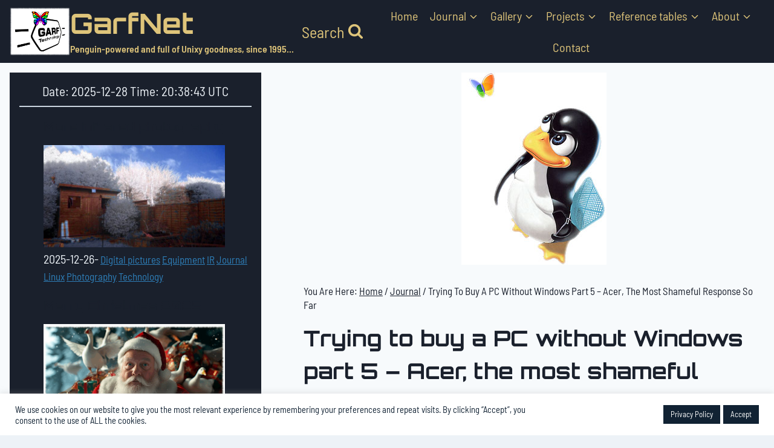

--- FILE ---
content_type: text/html; charset=UTF-8
request_url: https://garfnet.org.uk/cms/2009/11/26/acer-the-most-shameful-response-so-far/
body_size: 37961
content:
<!doctype html>
<html lang="en-GB" class="no-js" itemtype="https://schema.org/Blog" itemscope>
<head>
	<meta charset="UTF-8">
	<meta name="viewport" content="width=device-width, initial-scale=1, minimum-scale=1">
	<meta name='robots' content='index, follow, max-image-preview:large, max-snippet:-1, max-video-preview:-1' />

	<!-- This site is optimized with the Yoast SEO plugin v26.6 - https://yoast.com/wordpress/plugins/seo/ -->
	<title>Trying to buy a PC without Windows part 5 - Acer, the most shameful response so far - GarfNet</title>
	<link rel="canonical" href="https://garfnet.org.uk/cms/2009/11/26/acer-the-most-shameful-response-so-far/" />
	<meta property="og:locale" content="en_GB" />
	<meta property="og:type" content="article" />
	<meta property="og:title" content="Trying to buy a PC without Windows part 5 - Acer, the most shameful response so far - GarfNet" />
	<meta property="og:description" content="On 2009-11-26, I wrote to Acer UK to establish what its policy was regarding the Microsoft Tax. This was its response:- Hello, Thank you for contacting Acer. Regarding your enquiry, The value would be £33.95 for vista home premium. This can only be refunded within 30 days of purchase and to get it refunded you..." />
	<meta property="og:url" content="https://garfnet.org.uk/cms/2009/11/26/acer-the-most-shameful-response-so-far/" />
	<meta property="og:site_name" content="GarfNet" />
	<meta property="article:published_time" content="2009-11-26T12:09:26+00:00" />
	<meta property="article:modified_time" content="2024-12-06T03:05:56+00:00" />
	<meta property="og:image" content="https://garfnet.org.uk/cms/wp-content/uploads/2008/02/linux_vs_microsoft.jpg" />
	<meta property="og:image:width" content="240" />
	<meta property="og:image:height" content="318" />
	<meta property="og:image:type" content="image/jpeg" />
	<meta name="author" content="Garf" />
	<meta name="twitter:card" content="summary_large_image" />
	<meta name="twitter:label1" content="Written by" />
	<meta name="twitter:data1" content="Garf" />
	<meta name="twitter:label2" content="Estimated reading time" />
	<meta name="twitter:data2" content="4 minutes" />
	<script type="application/ld+json" class="yoast-schema-graph">{"@context":"https://schema.org","@graph":[{"@type":"Article","@id":"https://garfnet.org.uk/cms/2009/11/26/acer-the-most-shameful-response-so-far/#article","isPartOf":{"@id":"https://garfnet.org.uk/cms/2009/11/26/acer-the-most-shameful-response-so-far/"},"author":{"name":"Garf","@id":"https://garfnet.org.uk/cms/#/schema/person/27529e0ea0460ec8c299743f70c06635"},"headline":"Trying to buy a PC without Windows part 5 &#8211; Acer, the most shameful response so far","datePublished":"2009-11-26T12:09:26+00:00","dateModified":"2024-12-06T03:05:56+00:00","mainEntityOfPage":{"@id":"https://garfnet.org.uk/cms/2009/11/26/acer-the-most-shameful-response-so-far/"},"wordCount":270,"publisher":{"@id":"https://garfnet.org.uk/cms/#/schema/person/27529e0ea0460ec8c299743f70c06635"},"image":{"@id":"https://garfnet.org.uk/cms/2009/11/26/acer-the-most-shameful-response-so-far/#primaryimage"},"thumbnailUrl":"https://garfnet.org.uk/cms/wp-content/uploads/2008/02/linux_vs_microsoft.jpg","articleSection":["Journal","Linux","Microsoft Windows Tax Scam","Technology"],"inLanguage":"en-GB"},{"@type":"WebPage","@id":"https://garfnet.org.uk/cms/2009/11/26/acer-the-most-shameful-response-so-far/","url":"https://garfnet.org.uk/cms/2009/11/26/acer-the-most-shameful-response-so-far/","name":"Trying to buy a PC without Windows part 5 - Acer, the most shameful response so far - GarfNet","isPartOf":{"@id":"https://garfnet.org.uk/cms/#website"},"primaryImageOfPage":{"@id":"https://garfnet.org.uk/cms/2009/11/26/acer-the-most-shameful-response-so-far/#primaryimage"},"image":{"@id":"https://garfnet.org.uk/cms/2009/11/26/acer-the-most-shameful-response-so-far/#primaryimage"},"thumbnailUrl":"https://garfnet.org.uk/cms/wp-content/uploads/2008/02/linux_vs_microsoft.jpg","datePublished":"2009-11-26T12:09:26+00:00","dateModified":"2024-12-06T03:05:56+00:00","breadcrumb":{"@id":"https://garfnet.org.uk/cms/2009/11/26/acer-the-most-shameful-response-so-far/#breadcrumb"},"inLanguage":"en-GB","potentialAction":[{"@type":"ReadAction","target":["https://garfnet.org.uk/cms/2009/11/26/acer-the-most-shameful-response-so-far/"]}]},{"@type":"ImageObject","inLanguage":"en-GB","@id":"https://garfnet.org.uk/cms/2009/11/26/acer-the-most-shameful-response-so-far/#primaryimage","url":"https://garfnet.org.uk/cms/wp-content/uploads/2008/02/linux_vs_microsoft.jpg","contentUrl":"https://garfnet.org.uk/cms/wp-content/uploads/2008/02/linux_vs_microsoft.jpg","width":240,"height":318},{"@type":"BreadcrumbList","@id":"https://garfnet.org.uk/cms/2009/11/26/acer-the-most-shameful-response-so-far/#breadcrumb","itemListElement":[{"@type":"ListItem","position":1,"name":"Home","item":"https://garfnet.org.uk/cms/"},{"@type":"ListItem","position":2,"name":"Journal","item":"https://garfnet.org.uk/cms/journal/"},{"@type":"ListItem","position":3,"name":"Trying to buy a PC without Windows part 5 &#8211; Acer, the most shameful response so far"}]},{"@type":"WebSite","@id":"https://garfnet.org.uk/cms/#website","url":"https://garfnet.org.uk/cms/","name":"GarfNet","description":"Penguin-powered and full of Unixy goodness, since 1995...","publisher":{"@id":"https://garfnet.org.uk/cms/#/schema/person/27529e0ea0460ec8c299743f70c06635"},"potentialAction":[{"@type":"SearchAction","target":{"@type":"EntryPoint","urlTemplate":"https://garfnet.org.uk/cms/?s={search_term_string}"},"query-input":{"@type":"PropertyValueSpecification","valueRequired":true,"valueName":"search_term_string"}}],"inLanguage":"en-GB"},{"@type":["Person","Organization"],"@id":"https://garfnet.org.uk/cms/#/schema/person/27529e0ea0460ec8c299743f70c06635","name":"Garf","image":{"@type":"ImageObject","inLanguage":"en-GB","@id":"https://garfnet.org.uk/cms/#/schema/person/image/","url":"https://garfnet.org.uk/cms/wp-content/uploads/2024/07/garflogo-garfnet-1.png","contentUrl":"https://garfnet.org.uk/cms/wp-content/uploads/2024/07/garflogo-garfnet-1.png","width":2420,"height":1928,"caption":"Garf"},"logo":{"@id":"https://garfnet.org.uk/cms/#/schema/person/image/"},"url":"https://garfnet.org.uk/cms/author/garf-admin/"}]}</script>
	<!-- / Yoast SEO plugin. -->


<link rel='dns-prefetch' href='//hcaptcha.com' />
<link rel="alternate" type="application/rss+xml" title="GarfNet &raquo; Feed" href="https://garfnet.org.uk/cms/feed/" />
<link rel="alternate" type="application/rss+xml" title="GarfNet &raquo; Comments Feed" href="https://garfnet.org.uk/cms/comments/feed/" />
			<script>document.documentElement.classList.remove( 'no-js' );</script>
			<link rel="alternate" title="oEmbed (JSON)" type="application/json+oembed" href="https://garfnet.org.uk/cms/wp-json/oembed/1.0/embed?url=https%3A%2F%2Fgarfnet.org.uk%2Fcms%2F2009%2F11%2F26%2Facer-the-most-shameful-response-so-far%2F" />
<link rel="alternate" title="oEmbed (XML)" type="text/xml+oembed" href="https://garfnet.org.uk/cms/wp-json/oembed/1.0/embed?url=https%3A%2F%2Fgarfnet.org.uk%2Fcms%2F2009%2F11%2F26%2Facer-the-most-shameful-response-so-far%2F&#038;format=xml" />
<style id='wp-img-auto-sizes-contain-inline-css'>
img:is([sizes=auto i],[sizes^="auto," i]){contain-intrinsic-size:3000px 1500px}
/*# sourceURL=wp-img-auto-sizes-contain-inline-css */
</style>
<style id='wp-emoji-styles-inline-css'>

	img.wp-smiley, img.emoji {
		display: inline !important;
		border: none !important;
		box-shadow: none !important;
		height: 1em !important;
		width: 1em !important;
		margin: 0 0.07em !important;
		vertical-align: -0.1em !important;
		background: none !important;
		padding: 0 !important;
	}
/*# sourceURL=wp-emoji-styles-inline-css */
</style>
<style id='wp-block-library-inline-css'>
:root{--wp-block-synced-color:#7a00df;--wp-block-synced-color--rgb:122,0,223;--wp-bound-block-color:var(--wp-block-synced-color);--wp-editor-canvas-background:#ddd;--wp-admin-theme-color:#007cba;--wp-admin-theme-color--rgb:0,124,186;--wp-admin-theme-color-darker-10:#006ba1;--wp-admin-theme-color-darker-10--rgb:0,107,160.5;--wp-admin-theme-color-darker-20:#005a87;--wp-admin-theme-color-darker-20--rgb:0,90,135;--wp-admin-border-width-focus:2px}@media (min-resolution:192dpi){:root{--wp-admin-border-width-focus:1.5px}}.wp-element-button{cursor:pointer}:root .has-very-light-gray-background-color{background-color:#eee}:root .has-very-dark-gray-background-color{background-color:#313131}:root .has-very-light-gray-color{color:#eee}:root .has-very-dark-gray-color{color:#313131}:root .has-vivid-green-cyan-to-vivid-cyan-blue-gradient-background{background:linear-gradient(135deg,#00d084,#0693e3)}:root .has-purple-crush-gradient-background{background:linear-gradient(135deg,#34e2e4,#4721fb 50%,#ab1dfe)}:root .has-hazy-dawn-gradient-background{background:linear-gradient(135deg,#faaca8,#dad0ec)}:root .has-subdued-olive-gradient-background{background:linear-gradient(135deg,#fafae1,#67a671)}:root .has-atomic-cream-gradient-background{background:linear-gradient(135deg,#fdd79a,#004a59)}:root .has-nightshade-gradient-background{background:linear-gradient(135deg,#330968,#31cdcf)}:root .has-midnight-gradient-background{background:linear-gradient(135deg,#020381,#2874fc)}:root{--wp--preset--font-size--normal:16px;--wp--preset--font-size--huge:42px}.has-regular-font-size{font-size:1em}.has-larger-font-size{font-size:2.625em}.has-normal-font-size{font-size:var(--wp--preset--font-size--normal)}.has-huge-font-size{font-size:var(--wp--preset--font-size--huge)}.has-text-align-center{text-align:center}.has-text-align-left{text-align:left}.has-text-align-right{text-align:right}.has-fit-text{white-space:nowrap!important}#end-resizable-editor-section{display:none}.aligncenter{clear:both}.items-justified-left{justify-content:flex-start}.items-justified-center{justify-content:center}.items-justified-right{justify-content:flex-end}.items-justified-space-between{justify-content:space-between}.screen-reader-text{border:0;clip-path:inset(50%);height:1px;margin:-1px;overflow:hidden;padding:0;position:absolute;width:1px;word-wrap:normal!important}.screen-reader-text:focus{background-color:#ddd;clip-path:none;color:#444;display:block;font-size:1em;height:auto;left:5px;line-height:normal;padding:15px 23px 14px;text-decoration:none;top:5px;width:auto;z-index:100000}html :where(.has-border-color){border-style:solid}html :where([style*=border-top-color]){border-top-style:solid}html :where([style*=border-right-color]){border-right-style:solid}html :where([style*=border-bottom-color]){border-bottom-style:solid}html :where([style*=border-left-color]){border-left-style:solid}html :where([style*=border-width]){border-style:solid}html :where([style*=border-top-width]){border-top-style:solid}html :where([style*=border-right-width]){border-right-style:solid}html :where([style*=border-bottom-width]){border-bottom-style:solid}html :where([style*=border-left-width]){border-left-style:solid}html :where(img[class*=wp-image-]){height:auto;max-width:100%}:where(figure){margin:0 0 1em}html :where(.is-position-sticky){--wp-admin--admin-bar--position-offset:var(--wp-admin--admin-bar--height,0px)}@media screen and (max-width:600px){html :where(.is-position-sticky){--wp-admin--admin-bar--position-offset:0px}}

/*# sourceURL=wp-block-library-inline-css */
</style><style id='global-styles-inline-css'>
:root{--wp--preset--aspect-ratio--square: 1;--wp--preset--aspect-ratio--4-3: 4/3;--wp--preset--aspect-ratio--3-4: 3/4;--wp--preset--aspect-ratio--3-2: 3/2;--wp--preset--aspect-ratio--2-3: 2/3;--wp--preset--aspect-ratio--16-9: 16/9;--wp--preset--aspect-ratio--9-16: 9/16;--wp--preset--color--black: #000000;--wp--preset--color--cyan-bluish-gray: #abb8c3;--wp--preset--color--white: #ffffff;--wp--preset--color--pale-pink: #f78da7;--wp--preset--color--vivid-red: #cf2e2e;--wp--preset--color--luminous-vivid-orange: #ff6900;--wp--preset--color--luminous-vivid-amber: #fcb900;--wp--preset--color--light-green-cyan: #7bdcb5;--wp--preset--color--vivid-green-cyan: #00d084;--wp--preset--color--pale-cyan-blue: #8ed1fc;--wp--preset--color--vivid-cyan-blue: #0693e3;--wp--preset--color--vivid-purple: #9b51e0;--wp--preset--color--theme-palette-1: var(--global-palette1);--wp--preset--color--theme-palette-2: var(--global-palette2);--wp--preset--color--theme-palette-3: var(--global-palette3);--wp--preset--color--theme-palette-4: var(--global-palette4);--wp--preset--color--theme-palette-5: var(--global-palette5);--wp--preset--color--theme-palette-6: var(--global-palette6);--wp--preset--color--theme-palette-7: var(--global-palette7);--wp--preset--color--theme-palette-8: var(--global-palette8);--wp--preset--color--theme-palette-9: var(--global-palette9);--wp--preset--color--theme-palette-10: var(--global-palette10);--wp--preset--color--theme-palette-11: var(--global-palette11);--wp--preset--color--theme-palette-12: var(--global-palette12);--wp--preset--color--theme-palette-13: var(--global-palette13);--wp--preset--color--theme-palette-14: var(--global-palette14);--wp--preset--color--theme-palette-15: var(--global-palette15);--wp--preset--gradient--vivid-cyan-blue-to-vivid-purple: linear-gradient(135deg,rgb(6,147,227) 0%,rgb(155,81,224) 100%);--wp--preset--gradient--light-green-cyan-to-vivid-green-cyan: linear-gradient(135deg,rgb(122,220,180) 0%,rgb(0,208,130) 100%);--wp--preset--gradient--luminous-vivid-amber-to-luminous-vivid-orange: linear-gradient(135deg,rgb(252,185,0) 0%,rgb(255,105,0) 100%);--wp--preset--gradient--luminous-vivid-orange-to-vivid-red: linear-gradient(135deg,rgb(255,105,0) 0%,rgb(207,46,46) 100%);--wp--preset--gradient--very-light-gray-to-cyan-bluish-gray: linear-gradient(135deg,rgb(238,238,238) 0%,rgb(169,184,195) 100%);--wp--preset--gradient--cool-to-warm-spectrum: linear-gradient(135deg,rgb(74,234,220) 0%,rgb(151,120,209) 20%,rgb(207,42,186) 40%,rgb(238,44,130) 60%,rgb(251,105,98) 80%,rgb(254,248,76) 100%);--wp--preset--gradient--blush-light-purple: linear-gradient(135deg,rgb(255,206,236) 0%,rgb(152,150,240) 100%);--wp--preset--gradient--blush-bordeaux: linear-gradient(135deg,rgb(254,205,165) 0%,rgb(254,45,45) 50%,rgb(107,0,62) 100%);--wp--preset--gradient--luminous-dusk: linear-gradient(135deg,rgb(255,203,112) 0%,rgb(199,81,192) 50%,rgb(65,88,208) 100%);--wp--preset--gradient--pale-ocean: linear-gradient(135deg,rgb(255,245,203) 0%,rgb(182,227,212) 50%,rgb(51,167,181) 100%);--wp--preset--gradient--electric-grass: linear-gradient(135deg,rgb(202,248,128) 0%,rgb(113,206,126) 100%);--wp--preset--gradient--midnight: linear-gradient(135deg,rgb(2,3,129) 0%,rgb(40,116,252) 100%);--wp--preset--font-size--small: var(--global-font-size-small);--wp--preset--font-size--medium: var(--global-font-size-medium);--wp--preset--font-size--large: var(--global-font-size-large);--wp--preset--font-size--x-large: 42px;--wp--preset--font-size--larger: var(--global-font-size-larger);--wp--preset--font-size--xxlarge: var(--global-font-size-xxlarge);--wp--preset--spacing--20: 0.44rem;--wp--preset--spacing--30: 0.67rem;--wp--preset--spacing--40: 1rem;--wp--preset--spacing--50: 1.5rem;--wp--preset--spacing--60: 2.25rem;--wp--preset--spacing--70: 3.38rem;--wp--preset--spacing--80: 5.06rem;--wp--preset--shadow--natural: 6px 6px 9px rgba(0, 0, 0, 0.2);--wp--preset--shadow--deep: 12px 12px 50px rgba(0, 0, 0, 0.4);--wp--preset--shadow--sharp: 6px 6px 0px rgba(0, 0, 0, 0.2);--wp--preset--shadow--outlined: 6px 6px 0px -3px rgb(255, 255, 255), 6px 6px rgb(0, 0, 0);--wp--preset--shadow--crisp: 6px 6px 0px rgb(0, 0, 0);}:where(.is-layout-flex){gap: 0.5em;}:where(.is-layout-grid){gap: 0.5em;}body .is-layout-flex{display: flex;}.is-layout-flex{flex-wrap: wrap;align-items: center;}.is-layout-flex > :is(*, div){margin: 0;}body .is-layout-grid{display: grid;}.is-layout-grid > :is(*, div){margin: 0;}:where(.wp-block-columns.is-layout-flex){gap: 2em;}:where(.wp-block-columns.is-layout-grid){gap: 2em;}:where(.wp-block-post-template.is-layout-flex){gap: 1.25em;}:where(.wp-block-post-template.is-layout-grid){gap: 1.25em;}.has-black-color{color: var(--wp--preset--color--black) !important;}.has-cyan-bluish-gray-color{color: var(--wp--preset--color--cyan-bluish-gray) !important;}.has-white-color{color: var(--wp--preset--color--white) !important;}.has-pale-pink-color{color: var(--wp--preset--color--pale-pink) !important;}.has-vivid-red-color{color: var(--wp--preset--color--vivid-red) !important;}.has-luminous-vivid-orange-color{color: var(--wp--preset--color--luminous-vivid-orange) !important;}.has-luminous-vivid-amber-color{color: var(--wp--preset--color--luminous-vivid-amber) !important;}.has-light-green-cyan-color{color: var(--wp--preset--color--light-green-cyan) !important;}.has-vivid-green-cyan-color{color: var(--wp--preset--color--vivid-green-cyan) !important;}.has-pale-cyan-blue-color{color: var(--wp--preset--color--pale-cyan-blue) !important;}.has-vivid-cyan-blue-color{color: var(--wp--preset--color--vivid-cyan-blue) !important;}.has-vivid-purple-color{color: var(--wp--preset--color--vivid-purple) !important;}.has-black-background-color{background-color: var(--wp--preset--color--black) !important;}.has-cyan-bluish-gray-background-color{background-color: var(--wp--preset--color--cyan-bluish-gray) !important;}.has-white-background-color{background-color: var(--wp--preset--color--white) !important;}.has-pale-pink-background-color{background-color: var(--wp--preset--color--pale-pink) !important;}.has-vivid-red-background-color{background-color: var(--wp--preset--color--vivid-red) !important;}.has-luminous-vivid-orange-background-color{background-color: var(--wp--preset--color--luminous-vivid-orange) !important;}.has-luminous-vivid-amber-background-color{background-color: var(--wp--preset--color--luminous-vivid-amber) !important;}.has-light-green-cyan-background-color{background-color: var(--wp--preset--color--light-green-cyan) !important;}.has-vivid-green-cyan-background-color{background-color: var(--wp--preset--color--vivid-green-cyan) !important;}.has-pale-cyan-blue-background-color{background-color: var(--wp--preset--color--pale-cyan-blue) !important;}.has-vivid-cyan-blue-background-color{background-color: var(--wp--preset--color--vivid-cyan-blue) !important;}.has-vivid-purple-background-color{background-color: var(--wp--preset--color--vivid-purple) !important;}.has-black-border-color{border-color: var(--wp--preset--color--black) !important;}.has-cyan-bluish-gray-border-color{border-color: var(--wp--preset--color--cyan-bluish-gray) !important;}.has-white-border-color{border-color: var(--wp--preset--color--white) !important;}.has-pale-pink-border-color{border-color: var(--wp--preset--color--pale-pink) !important;}.has-vivid-red-border-color{border-color: var(--wp--preset--color--vivid-red) !important;}.has-luminous-vivid-orange-border-color{border-color: var(--wp--preset--color--luminous-vivid-orange) !important;}.has-luminous-vivid-amber-border-color{border-color: var(--wp--preset--color--luminous-vivid-amber) !important;}.has-light-green-cyan-border-color{border-color: var(--wp--preset--color--light-green-cyan) !important;}.has-vivid-green-cyan-border-color{border-color: var(--wp--preset--color--vivid-green-cyan) !important;}.has-pale-cyan-blue-border-color{border-color: var(--wp--preset--color--pale-cyan-blue) !important;}.has-vivid-cyan-blue-border-color{border-color: var(--wp--preset--color--vivid-cyan-blue) !important;}.has-vivid-purple-border-color{border-color: var(--wp--preset--color--vivid-purple) !important;}.has-vivid-cyan-blue-to-vivid-purple-gradient-background{background: var(--wp--preset--gradient--vivid-cyan-blue-to-vivid-purple) !important;}.has-light-green-cyan-to-vivid-green-cyan-gradient-background{background: var(--wp--preset--gradient--light-green-cyan-to-vivid-green-cyan) !important;}.has-luminous-vivid-amber-to-luminous-vivid-orange-gradient-background{background: var(--wp--preset--gradient--luminous-vivid-amber-to-luminous-vivid-orange) !important;}.has-luminous-vivid-orange-to-vivid-red-gradient-background{background: var(--wp--preset--gradient--luminous-vivid-orange-to-vivid-red) !important;}.has-very-light-gray-to-cyan-bluish-gray-gradient-background{background: var(--wp--preset--gradient--very-light-gray-to-cyan-bluish-gray) !important;}.has-cool-to-warm-spectrum-gradient-background{background: var(--wp--preset--gradient--cool-to-warm-spectrum) !important;}.has-blush-light-purple-gradient-background{background: var(--wp--preset--gradient--blush-light-purple) !important;}.has-blush-bordeaux-gradient-background{background: var(--wp--preset--gradient--blush-bordeaux) !important;}.has-luminous-dusk-gradient-background{background: var(--wp--preset--gradient--luminous-dusk) !important;}.has-pale-ocean-gradient-background{background: var(--wp--preset--gradient--pale-ocean) !important;}.has-electric-grass-gradient-background{background: var(--wp--preset--gradient--electric-grass) !important;}.has-midnight-gradient-background{background: var(--wp--preset--gradient--midnight) !important;}.has-small-font-size{font-size: var(--wp--preset--font-size--small) !important;}.has-medium-font-size{font-size: var(--wp--preset--font-size--medium) !important;}.has-large-font-size{font-size: var(--wp--preset--font-size--large) !important;}.has-x-large-font-size{font-size: var(--wp--preset--font-size--x-large) !important;}
/*# sourceURL=global-styles-inline-css */
</style>

<style id='classic-theme-styles-inline-css'>
/*! This file is auto-generated */
.wp-block-button__link{color:#fff;background-color:#32373c;border-radius:9999px;box-shadow:none;text-decoration:none;padding:calc(.667em + 2px) calc(1.333em + 2px);font-size:1.125em}.wp-block-file__button{background:#32373c;color:#fff;text-decoration:none}
/*# sourceURL=/wp-includes/css/classic-themes.min.css */
</style>
<link rel='stylesheet' id='contact-form-7-css' href='https://garfnet.org.uk/cms/wp-content/plugins/contact-form-7/includes/css/styles.css?ver=6.1.4' media='all' />
<link rel='stylesheet' id='cookie-law-info-css' href='https://garfnet.org.uk/cms/wp-content/plugins/cookie-law-info/legacy/public/css/cookie-law-info-public.css?ver=3.3.9' media='all' />
<link rel='stylesheet' id='cookie-law-info-gdpr-css' href='https://garfnet.org.uk/cms/wp-content/plugins/cookie-law-info/legacy/public/css/cookie-law-info-gdpr.css?ver=3.3.9' media='all' />
<link rel='stylesheet' id='easy-sidebar-menu-widget-css-css' href='https://garfnet.org.uk/cms/wp-content/plugins/easy-sidebar-menu-widget/assets/css/easy-sidebar-menu-widget.css?ver=2ae04dcc82e7d7e898a7c0cf94763055' media='all' />
<link rel='stylesheet' id='ngg-smart-image-search-css' href='https://garfnet.org.uk/cms/wp-content/plugins/ngg-smart-image-search/public/css/ngg-smart-image-search-public.css?ver=1.0.0' media='all' />
<link rel='stylesheet' id='ngg-smart-image-search-genericons-css' href='https://garfnet.org.uk/cms/wp-content/plugins/ngg-smart-image-search/fonts/genericons/genericons.css?ver=1.0.0' media='all' />
<link rel='stylesheet' id='hr-fancybox-css-css' href='https://garfnet.org.uk/cms/wp-content/plugins/ngg-smart-image-search/public/css/fancyapps_5-0_fancybox.css?ver=1.0.0' media='all' />
<link rel='stylesheet' id='kadence-global-css' href='https://garfnet.org.uk/cms/wp-content/themes/kadence/assets/css/global.min.css?ver=1.4.2' media='all' />
<style id='kadence-global-inline-css'>
/* Kadence Base CSS */
:root{--global-palette1:#3388cc;--global-palette2:#2e7eb8;--global-palette3:#1A202C;--global-palette4:#336699;--global-palette5:#dec47a;--global-palette6:#718096;--global-palette7:#edf2f7;--global-palette8:#f7fafc;--global-palette9:#f7fafc;--global-palette10:oklch(from var(--global-palette1) calc(l + 0.10 * (1 - l)) calc(c * 1.00) calc(h + 180) / 100%);--global-palette11:#13612e;--global-palette12:#1159af;--global-palette13:#b82105;--global-palette14:#f7630c;--global-palette15:#f5a524;--global-palette9rgb:247, 250, 252;--global-palette-highlight:var(--global-palette2);--global-palette-highlight-alt:var(--global-palette1);--global-palette-highlight-alt2:var(--global-palette7);--global-palette-btn-bg:var(--global-palette1);--global-palette-btn-bg-hover:var(--global-palette2);--global-palette-btn:var(--global-palette9);--global-palette-btn-hover:var(--global-palette9);--global-palette-btn-sec-bg:var(--global-palette7);--global-palette-btn-sec-bg-hover:var(--global-palette2);--global-palette-btn-sec:var(--global-palette3);--global-palette-btn-sec-hover:var(--global-palette9);--global-body-font-family:'Barlow Semi Condensed', sans-serif;--global-heading-font-family:Orbitron, sans-serif;--global-primary-nav-font-family:inherit;--global-fallback-font:sans-serif;--global-display-fallback-font:sans-serif;--global-content-width:1600px;--global-content-wide-width:calc(1600px + 230px);--global-content-narrow-width:600px;--global-content-edge-padding:1rem;--global-content-boxed-padding:2rem;--global-calc-content-width:calc(1600px - var(--global-content-edge-padding) - var(--global-content-edge-padding) );--wp--style--global--content-size:var(--global-calc-content-width);}.wp-site-blocks{--global-vw:calc( 100vw - ( 0.5 * var(--scrollbar-offset)));}body{background:#edf2f7;-webkit-font-smoothing:antialiased;-moz-osx-font-smoothing:grayscale;}body, input, select, optgroup, textarea{font-style:normal;font-weight:normal;font-size:20px;line-height:1.4;font-family:var(--global-body-font-family);color:var(--global-palette3);}.content-bg, body.content-style-unboxed .site{background:var(--global-palette9);}h1,h2,h3,h4,h5,h6{font-family:var(--global-heading-font-family);}h1{font-style:normal;font-weight:700;font-size:36px;line-height:1.5;color:var(--global-palette3);}h2{font-style:normal;font-weight:700;font-size:31px;line-height:1.25;color:var(--global-palette3);}h3{font-style:normal;font-weight:700;font-size:26px;line-height:1.25;color:var(--global-palette3);}h4{font-style:normal;font-weight:700;font-size:24px;line-height:1.25;color:var(--global-palette3);}h5{font-style:normal;font-weight:700;font-size:22px;line-height:1.25;color:var(--global-palette3);}h6{font-style:normal;font-weight:700;font-size:20px;line-height:1.25;color:var(--global-palette3);}.entry-hero h1{font-style:normal;color:var(--global-palette5);}.entry-hero .kadence-breadcrumbs, .entry-hero .search-form{font-style:normal;color:var(--global-palette2);}.entry-hero .kadence-breadcrumbs{max-width:1600px;}.site-container, .site-header-row-layout-contained, .site-footer-row-layout-contained, .entry-hero-layout-contained, .comments-area, .alignfull > .wp-block-cover__inner-container, .alignwide > .wp-block-cover__inner-container{max-width:var(--global-content-width);}.content-width-narrow .content-container.site-container, .content-width-narrow .hero-container.site-container{max-width:var(--global-content-narrow-width);}@media all and (min-width: 1830px){.wp-site-blocks .content-container  .alignwide{margin-left:-115px;margin-right:-115px;width:unset;max-width:unset;}}@media all and (min-width: 860px){.content-width-narrow .wp-site-blocks .content-container .alignwide{margin-left:-130px;margin-right:-130px;width:unset;max-width:unset;}}.content-style-boxed .wp-site-blocks .entry-content .alignwide{margin-left:calc( -1 * var( --global-content-boxed-padding ) );margin-right:calc( -1 * var( --global-content-boxed-padding ) );}.content-area{margin-top:1rem;margin-bottom:1rem;}@media all and (max-width: 1024px){.content-area{margin-top:3rem;margin-bottom:3rem;}}@media all and (max-width: 767px){.content-area{margin-top:2rem;margin-bottom:2rem;}}@media all and (max-width: 1024px){:root{--global-content-boxed-padding:2rem;}}@media all and (max-width: 767px){:root{--global-content-boxed-padding:1rem;}}.entry-content-wrap{padding:2rem;}@media all and (max-width: 1024px){.entry-content-wrap{padding:2rem;}}@media all and (max-width: 767px){.entry-content-wrap{padding:1rem;}}.entry.single-entry{box-shadow:0px 15px 15px -10px rgba(0,0,0,0.05);}.entry.loop-entry{box-shadow:0px 15px 15px -10px rgba(0,0,0,0.05);}.loop-entry .entry-content-wrap{padding:2rem;}@media all and (max-width: 1024px){.loop-entry .entry-content-wrap{padding:2rem;}}@media all and (max-width: 767px){.loop-entry .entry-content-wrap{padding:1rem;}}.has-sidebar:not(.has-left-sidebar) .content-container{grid-template-columns:1fr 26rem;}.has-sidebar.has-left-sidebar .content-container{grid-template-columns:26rem 1fr;}.primary-sidebar.widget-area .widget{margin-bottom:0.5em;font-style:normal;color:var(--global-palette7);}.primary-sidebar.widget-area .widget-title{font-style:normal;font-weight:700;font-size:20px;line-height:1.5;text-transform:none;color:var(--global-palette3);}.primary-sidebar.widget-area .sidebar-inner-wrap a:where(:not(.button):not(.wp-block-button__link):not(.wp-element-button)){color:var(--global-palette5);}.primary-sidebar.widget-area .sidebar-inner-wrap a:where(:not(.button):not(.wp-block-button__link):not(.wp-element-button)):hover{color:var(--global-palette7);}.primary-sidebar.widget-area{background:var(--global-palette3);padding:1rem 1rem 1rem 1rem;}@media all and (max-width: 1024px){.primary-sidebar.widget-area .widget{margin-bottom:0em;}}@media all and (max-width: 767px){.primary-sidebar.widget-area .widget{margin-bottom:0em;}}button, .button, .wp-block-button__link, input[type="button"], input[type="reset"], input[type="submit"], .fl-button, .elementor-button-wrapper .elementor-button, .wc-block-components-checkout-place-order-button, .wc-block-cart__submit{border-radius:2rem;box-shadow:0px 0px 0px -7px rgba(0,0,0,0);}button:hover, button:focus, button:active, .button:hover, .button:focus, .button:active, .wp-block-button__link:hover, .wp-block-button__link:focus, .wp-block-button__link:active, input[type="button"]:hover, input[type="button"]:focus, input[type="button"]:active, input[type="reset"]:hover, input[type="reset"]:focus, input[type="reset"]:active, input[type="submit"]:hover, input[type="submit"]:focus, input[type="submit"]:active, .elementor-button-wrapper .elementor-button:hover, .elementor-button-wrapper .elementor-button:focus, .elementor-button-wrapper .elementor-button:active, .wc-block-cart__submit:hover{box-shadow:0px 15px 25px -7px rgba(0,0,0,0.1);}.kb-button.kb-btn-global-outline.kb-btn-global-inherit{padding-top:calc(px - 2px);padding-right:calc(px - 2px);padding-bottom:calc(px - 2px);padding-left:calc(px - 2px);}@media all and (min-width: 1025px){.transparent-header .entry-hero .entry-hero-container-inner{padding-top:100px;}}@media all and (max-width: 1024px){.mobile-transparent-header .entry-hero .entry-hero-container-inner{padding-top:100px;}}@media all and (max-width: 767px){.mobile-transparent-header .entry-hero .entry-hero-container-inner{padding-top:100px;}}#kt-scroll-up-reader, #kt-scroll-up{border-radius:0px 0px 0px 0px;bottom:30px;font-size:1.2em;padding:0.4em 0.4em 0.4em 0.4em;}#kt-scroll-up-reader.scroll-up-side-right, #kt-scroll-up.scroll-up-side-right{right:30px;}#kt-scroll-up-reader.scroll-up-side-left, #kt-scroll-up.scroll-up-side-left{left:30px;}.post-title .entry-meta{font-style:normal;text-transform:capitalize;}.post-title .kadence-breadcrumbs{font-style:normal;text-transform:capitalize;color:var(--global-palette3);}.post-title .kadence-breadcrumbs a:hover{color:var(--global-palette4);}.entry-hero.post-hero-section .entry-header{min-height:200px;}.loop-entry.type-post h2.entry-title{font-style:normal;color:var(--global-palette4);}
/* Kadence Header CSS */
@media all and (max-width: 1024px){.mobile-transparent-header #masthead{position:absolute;left:0px;right:0px;z-index:100;}.kadence-scrollbar-fixer.mobile-transparent-header #masthead{right:var(--scrollbar-offset,0);}.mobile-transparent-header #masthead, .mobile-transparent-header .site-top-header-wrap .site-header-row-container-inner, .mobile-transparent-header .site-main-header-wrap .site-header-row-container-inner, .mobile-transparent-header .site-bottom-header-wrap .site-header-row-container-inner{background:transparent;}.site-header-row-tablet-layout-fullwidth, .site-header-row-tablet-layout-standard{padding:0px;}}@media all and (min-width: 1025px){.transparent-header #masthead{position:absolute;left:0px;right:0px;z-index:100;}.transparent-header.kadence-scrollbar-fixer #masthead{right:var(--scrollbar-offset,0);}.transparent-header #masthead, .transparent-header .site-top-header-wrap .site-header-row-container-inner, .transparent-header .site-main-header-wrap .site-header-row-container-inner, .transparent-header .site-bottom-header-wrap .site-header-row-container-inner{background:transparent;}}.site-branding a.brand img{max-width:100px;}.site-branding a.brand img.svg-logo-image{width:100px;}@media all and (max-width: 1024px){.site-branding a.brand img{max-width:100px;}.site-branding a.brand img.svg-logo-image{width:100px;}}@media all and (max-width: 767px){.site-branding a.brand img{max-width:50px;}.site-branding a.brand img.svg-logo-image{width:50px;}}.site-branding{padding:0rem 0rem 0rem 0rem;}@media all and (max-width: 1024px){.site-branding{padding:0rem 0rem 0rem 0rem;}}@media all and (max-width: 767px){.site-branding{padding:0rem 0rem 0rem 0rem;}}.site-branding .site-title{font-style:normal;font-weight:700;font-size:46px;line-height:1.1;font-family:Orbitron, sans-serif;color:var(--global-palette5);}.site-branding .site-title:hover{color:var(--global-palette7);}body.home .site-branding .site-title{color:var(--global-palette7);}.site-branding .site-description{font-style:normal;font-weight:600;font-size:16px;line-height:1.4;color:var(--global-palette5);}@media all and (max-width: 1024px){.site-branding .site-title{font-size:48px;}}@media all and (max-width: 767px){.site-branding .site-title{font-size:34px;}}#masthead, #masthead .kadence-sticky-header.item-is-fixed:not(.item-at-start):not(.site-header-row-container):not(.site-main-header-wrap), #masthead .kadence-sticky-header.item-is-fixed:not(.item-at-start) > .site-header-row-container-inner{background:var(--global-palette3);}.site-main-header-wrap .site-header-row-container-inner{border-bottom:0px none transparent;}.site-main-header-inner-wrap{min-height:100px;}.header-navigation[class*="header-navigation-style-underline"] .header-menu-container.primary-menu-container>ul>li>a:after{width:calc( 100% - 1em);}.main-navigation .primary-menu-container > ul > li.menu-item > a{padding-left:calc(1em / 2);padding-right:calc(1em / 2);padding-top:0.6em;padding-bottom:0.6em;color:var(--global-palette5);background:var(--global-palette3);}.main-navigation .primary-menu-container > ul > li.menu-item .dropdown-nav-special-toggle{right:calc(1em / 2);}.main-navigation .primary-menu-container > ul > li.menu-item > a:hover{color:var(--global-palette8);}
					.header-navigation[class*="header-navigation-style-underline"] .header-menu-container.primary-menu-container>ul>li.current-menu-ancestor>a:after,
					.header-navigation[class*="header-navigation-style-underline"] .header-menu-container.primary-menu-container>ul>li.current-page-parent>a:after,
					.header-navigation[class*="header-navigation-style-underline"] .header-menu-container.primary-menu-container>ul>li.current-product-ancestor>a:after
				{transform:scale(1, 1) translate(50%, 0);}
					.main-navigation .primary-menu-container > ul > li.menu-item.current-menu-item > a, 
					.main-navigation .primary-menu-container > ul > li.menu-item.current-menu-ancestor > a, 
					.main-navigation .primary-menu-container > ul > li.menu-item.current-page-parent > a,
					.main-navigation .primary-menu-container > ul > li.menu-item.current-product-ancestor > a
				{color:var(--global-palette9);}.header-navigation .header-menu-container ul ul.sub-menu, .header-navigation .header-menu-container ul ul.submenu{background:var(--global-palette3);box-shadow:0px 2px 13px 0px rgba(0,0,0,0.1);}.header-navigation .header-menu-container ul ul li.menu-item, .header-menu-container ul.menu > li.kadence-menu-mega-enabled > ul > li.menu-item > a{border-bottom:1px solid rgba(255,255,255,0.1);border-radius:0px 0px 0px 0px;}.header-navigation .header-menu-container ul ul li.menu-item > a{width:360px;padding-top:0.5em;padding-bottom:0.5em;color:var(--global-palette5);font-style:normal;font-size:19px;line-height:1;}.header-navigation .header-menu-container ul ul li.menu-item > a:hover{color:var(--global-palette9);background:var(--global-palette4);border-radius:0px 0px 0px 0px;}.header-navigation .header-menu-container ul ul li.menu-item.current-menu-item > a{color:var(--global-palette9);background:var(--global-palette4);border-radius:0px 0px 0px 0px;}.mobile-toggle-open-container .menu-toggle-open, .mobile-toggle-open-container .menu-toggle-open:focus{color:var(--global-palette5);padding:0.4em 0.6em 0.4em 0.6em;font-size:14px;}.mobile-toggle-open-container .menu-toggle-open.menu-toggle-style-bordered{border:1px solid currentColor;}.mobile-toggle-open-container .menu-toggle-open .menu-toggle-icon{font-size:20px;}.mobile-toggle-open-container .menu-toggle-open:hover, .mobile-toggle-open-container .menu-toggle-open:focus-visible{color:var(--global-palette-highlight);}.mobile-navigation ul li{font-style:normal;font-weight:700;font-size:20px;line-height:1;font-family:Orbitron, sans-serif;text-transform:capitalize;}.mobile-navigation ul li a{padding-top:0.5em;padding-bottom:0.5em;}.mobile-navigation ul li > a, .mobile-navigation ul li.menu-item-has-children > .drawer-nav-drop-wrap{color:var(--global-palette8);}.mobile-navigation ul li.current-menu-item > a, .mobile-navigation ul li.current-menu-item.menu-item-has-children > .drawer-nav-drop-wrap{color:var(--global-palette-highlight);}.mobile-navigation ul li.menu-item-has-children .drawer-nav-drop-wrap, .mobile-navigation ul li:not(.menu-item-has-children) a{border-bottom:10px double rgba(255,255,255,0.1);}.mobile-navigation:not(.drawer-navigation-parent-toggle-true) ul li.menu-item-has-children .drawer-nav-drop-wrap button{border-left:10px double rgba(255,255,255,0.1);}#mobile-drawer .drawer-header .drawer-toggle{padding:0.6em 0.15em 0.6em 0.15em;font-size:24px;}.search-toggle-open-container .search-toggle-open{color:var(--global-palette5);font-style:normal;font-size:26px;}@media all and (max-width: 1024px){.search-toggle-open-container .search-toggle-open{font-size:18px;}}.search-toggle-open-container .search-toggle-open.search-toggle-style-bordered{border:1px solid currentColor;}.search-toggle-open-container .search-toggle-open .search-toggle-icon{font-size:1em;}.search-toggle-open-container .search-toggle-open:hover, .search-toggle-open-container .search-toggle-open:focus{color:var(--global-palette9);}#search-drawer .drawer-inner{background:rgba(9,12,16,0.5);}
/* Kadence Footer CSS */
.site-bottom-footer-inner-wrap{padding-top:30px;padding-bottom:30px;grid-column-gap:30px;}.site-bottom-footer-inner-wrap .widget{margin-bottom:30px;}.site-bottom-footer-inner-wrap .site-footer-section:not(:last-child):after{right:calc(-30px / 2);}
/*# sourceURL=kadence-global-inline-css */
</style>
<script src="https://garfnet.org.uk/cms/wp-includes/js/jquery/jquery.min.js?ver=3.7.1" id="jquery-core-js"></script>
<script src="https://garfnet.org.uk/cms/wp-includes/js/jquery/jquery-migrate.min.js?ver=3.4.1" id="jquery-migrate-js"></script>
<script id="cookie-law-info-js-extra">
var Cli_Data = {"nn_cookie_ids":[],"cookielist":[],"non_necessary_cookies":[],"ccpaEnabled":"","ccpaRegionBased":"","ccpaBarEnabled":"","strictlyEnabled":["necessary","obligatoire"],"ccpaType":"gdpr","js_blocking":"1","custom_integration":"","triggerDomRefresh":"","secure_cookies":""};
var cli_cookiebar_settings = {"animate_speed_hide":"500","animate_speed_show":"500","background":"#FFF","border":"#b1a6a6c2","border_on":"","button_1_button_colour":"#112233","button_1_button_hover":"#0e1b29","button_1_link_colour":"#fff","button_1_as_button":"1","button_1_new_win":"","button_2_button_colour":"#112233","button_2_button_hover":"#0e1b29","button_2_link_colour":"#ffffff","button_2_as_button":"1","button_2_hidebar":"","button_3_button_colour":"#112233","button_3_button_hover":"#0e1b29","button_3_link_colour":"#fff","button_3_as_button":"1","button_3_new_win":"","button_4_button_colour":"#000","button_4_button_hover":"#000000","button_4_link_colour":"#112233","button_4_as_button":"","button_7_button_colour":"#112233","button_7_button_hover":"#0e1b29","button_7_link_colour":"#fff","button_7_as_button":"1","button_7_new_win":"","font_family":"inherit","header_fix":"","notify_animate_hide":"1","notify_animate_show":"","notify_div_id":"#cookie-law-info-bar","notify_position_horizontal":"right","notify_position_vertical":"bottom","scroll_close":"","scroll_close_reload":"","accept_close_reload":"","reject_close_reload":"","showagain_tab":"","showagain_background":"#fff","showagain_border":"#000","showagain_div_id":"#cookie-law-info-again","showagain_x_position":"100px","text":"#112233","show_once_yn":"","show_once":"10000","logging_on":"","as_popup":"","popup_overlay":"1","bar_heading_text":"","cookie_bar_as":"banner","popup_showagain_position":"bottom-right","widget_position":"left"};
var log_object = {"ajax_url":"https://garfnet.org.uk/cms/wp-admin/admin-ajax.php"};
//# sourceURL=cookie-law-info-js-extra
</script>
<script src="https://garfnet.org.uk/cms/wp-content/plugins/cookie-law-info/legacy/public/js/cookie-law-info-public.js?ver=3.3.9" id="cookie-law-info-js"></script>
<script src="https://garfnet.org.uk/cms/wp-content/plugins/ngg-smart-image-search/public/js/ngg-smart-image-search-public.js?ver=1.0.0" id="ngg-smart-image-search-js"></script>
<link rel="https://api.w.org/" href="https://garfnet.org.uk/cms/wp-json/" /><link rel="alternate" title="JSON" type="application/json" href="https://garfnet.org.uk/cms/wp-json/wp/v2/posts/331" /><link rel="EditURI" type="application/rsd+xml" title="RSD" href="https://garfnet.org.uk/cms/xmlrpc.php?rsd" />

<link rel='shortlink' href='https://garfnet.org.uk/cms/?p=331' />
<style>
		#category-posts-3-internal ul {padding: 0;}
#category-posts-3-internal .cat-post-item img {max-width: initial; max-height: initial; margin: initial;}
#category-posts-3-internal .cat-post-author {margin-bottom: 0;}
#category-posts-3-internal .cat-post-thumbnail {margin: 5px 10px 5px 0;}
#category-posts-3-internal .cat-post-item:before {content: ""; clear: both;}
#category-posts-3-internal .cat-post-excerpt-more {display: inline-block;}
#category-posts-3-internal .cat-post-item {list-style: none; margin: 3px 0 10px; padding: 3px 0;}
#category-posts-3-internal .cat-post-current .cat-post-title {font-weight: bold; text-transform: uppercase;}
#category-posts-3-internal [class*=cat-post-tax] {font-size: 0.85em;}
#category-posts-3-internal [class*=cat-post-tax] * {display:inline-block;}
#category-posts-3-internal .cat-post-item:after {content: ""; display: table;	clear: both;}
#category-posts-3-internal .cat-post-item .cat-post-title {overflow: hidden;text-overflow: ellipsis;white-space: initial;display: -webkit-box;-webkit-line-clamp: 3;-webkit-box-orient: vertical;padding-bottom: 0 !important;}
#category-posts-3-internal .cat-post-item:after {content: ""; display: table;	clear: both;}
#category-posts-3-internal .cat-post-thumbnail {display:block; float:left; margin:5px 10px 5px 0;}
#category-posts-3-internal .cat-post-crop {overflow:hidden;display:block;}
#category-posts-3-internal p {margin:5px 0 0 0}
#category-posts-3-internal li > div {margin:5px 0 0 0; clear:both;}
#category-posts-3-internal .dashicons {vertical-align:middle;}
#category-posts-3-internal .cat-post-thumbnail .cat-post-crop img {width: 300px;}
#category-posts-3-internal .cat-post-thumbnail .cat-post-crop img {object-fit: cover; max-width: 100%; display: block;}
#category-posts-3-internal .cat-post-thumbnail .cat-post-crop-not-supported img {width: 100%;}
#category-posts-3-internal .cat-post-thumbnail {max-width:100%;}
#category-posts-3-internal .cat-post-item img {margin: initial;}
#category-posts-3-internal .cat-post-scale img {margin: initial; padding-bottom: 0 !important; -webkit-transition: all 0.3s ease; -moz-transition: all 0.3s ease; -ms-transition: all 0.3s ease; -o-transition: all 0.3s ease; transition: all 0.3s ease;}
#category-posts-3-internal .cat-post-scale:hover img {-webkit-transform: scale(1.1, 1.1); -ms-transform: scale(1.1, 1.1); transform: scale(1.1, 1.1);}
</style>
		<!-- NGG SIS modify thumbnail by parameter -->
<style>
img.hr_li_image,
img.hr_at_image {
   border: 5px solid #f8f8ff ; 
}
table.hr_resultlist img.ngg-singlepic {
   border: 5px solid #f8f8ff ; 
   padding: 0 ;
}
table.hr_resultlist img.ngg-singlepic:hover {
   border: 5px solid #c8c8cf ; 
}
img.hr_at_image:hover {
   border: 5px solid #c8c8cf ; 
   opacity: 0.8;
}
</style>

<script type="text/javascript">
(function(url){
	if(/(?:Chrome\/26\.0\.1410\.63 Safari\/537\.31|WordfenceTestMonBot)/.test(navigator.userAgent)){ return; }
	var addEvent = function(evt, handler) {
		if (window.addEventListener) {
			document.addEventListener(evt, handler, false);
		} else if (window.attachEvent) {
			document.attachEvent('on' + evt, handler);
		}
	};
	var removeEvent = function(evt, handler) {
		if (window.removeEventListener) {
			document.removeEventListener(evt, handler, false);
		} else if (window.detachEvent) {
			document.detachEvent('on' + evt, handler);
		}
	};
	var evts = 'contextmenu dblclick drag dragend dragenter dragleave dragover dragstart drop keydown keypress keyup mousedown mousemove mouseout mouseover mouseup mousewheel scroll'.split(' ');
	var logHuman = function() {
		if (window.wfLogHumanRan) { return; }
		window.wfLogHumanRan = true;
		var wfscr = document.createElement('script');
		wfscr.type = 'text/javascript';
		wfscr.async = true;
		wfscr.src = url + '&r=' + Math.random();
		(document.getElementsByTagName('head')[0]||document.getElementsByTagName('body')[0]).appendChild(wfscr);
		for (var i = 0; i < evts.length; i++) {
			removeEvent(evts[i], logHuman);
		}
	};
	for (var i = 0; i < evts.length; i++) {
		addEvent(evts[i], logHuman);
	}
})('//garfnet.org.uk/cms/?wordfence_lh=1&hid=B315BF4743002974380B6124FEEF5543');
</script><script src="https://garfnet.org.uk/cms/wp-content/plugins/wp-flash/ruffle/ruffle.js"></script>
<style>
.h-captcha{position:relative;display:block;margin-bottom:2rem;padding:0;clear:both}.h-captcha[data-size="normal"]{width:302px;height:76px}.h-captcha[data-size="compact"]{width:158px;height:138px}.h-captcha[data-size="invisible"]{display:none}.h-captcha iframe{z-index:1}.h-captcha::before{content:"";display:block;position:absolute;top:0;left:0;background:url(https://garfnet.org.uk/cms/wp-content/plugins/hcaptcha-for-forms-and-more/assets/images/hcaptcha-div-logo.svg) no-repeat;border:1px solid #fff0;border-radius:4px;box-sizing:border-box}.h-captcha::after{content:"The hCaptcha loading is delayed until user interaction.";font-family:-apple-system,system-ui,BlinkMacSystemFont,"Segoe UI",Roboto,Oxygen,Ubuntu,"Helvetica Neue",Arial,sans-serif;font-size:10px;font-weight:500;position:absolute;top:0;bottom:0;left:0;right:0;box-sizing:border-box;color:#bf1722;opacity:0}.h-captcha:not(:has(iframe))::after{animation:hcap-msg-fade-in .3s ease forwards;animation-delay:2s}.h-captcha:has(iframe)::after{animation:none;opacity:0}@keyframes hcap-msg-fade-in{to{opacity:1}}.h-captcha[data-size="normal"]::before{width:302px;height:76px;background-position:93.8% 28%}.h-captcha[data-size="normal"]::after{width:302px;height:76px;display:flex;flex-wrap:wrap;align-content:center;line-height:normal;padding:0 75px 0 10px}.h-captcha[data-size="compact"]::before{width:158px;height:138px;background-position:49.9% 78.8%}.h-captcha[data-size="compact"]::after{width:158px;height:138px;text-align:center;line-height:normal;padding:24px 10px 10px 10px}.h-captcha[data-theme="light"]::before,body.is-light-theme .h-captcha[data-theme="auto"]::before,.h-captcha[data-theme="auto"]::before{background-color:#fafafa;border:1px solid #e0e0e0}.h-captcha[data-theme="dark"]::before,body.is-dark-theme .h-captcha[data-theme="auto"]::before,html.wp-dark-mode-active .h-captcha[data-theme="auto"]::before,html.drdt-dark-mode .h-captcha[data-theme="auto"]::before{background-image:url(https://garfnet.org.uk/cms/wp-content/plugins/hcaptcha-for-forms-and-more/assets/images/hcaptcha-div-logo-white.svg);background-repeat:no-repeat;background-color:#333;border:1px solid #f5f5f5}@media (prefers-color-scheme:dark){.h-captcha[data-theme="auto"]::before{background-image:url(https://garfnet.org.uk/cms/wp-content/plugins/hcaptcha-for-forms-and-more/assets/images/hcaptcha-div-logo-white.svg);background-repeat:no-repeat;background-color:#333;border:1px solid #f5f5f5}}.h-captcha[data-theme="custom"]::before{background-color:initial}.h-captcha[data-size="invisible"]::before,.h-captcha[data-size="invisible"]::after{display:none}.h-captcha iframe{position:relative}div[style*="z-index: 2147483647"] div[style*="border-width: 11px"][style*="position: absolute"][style*="pointer-events: none"]{border-style:none}
</style>
<link rel="preload" id="kadence-header-preload" href="https://garfnet.org.uk/cms/wp-content/themes/kadence/assets/css/header.min.css?ver=1.4.2" as="style">
<link rel="preload" id="kadence-content-preload" href="https://garfnet.org.uk/cms/wp-content/themes/kadence/assets/css/content.min.css?ver=1.4.2" as="style">
<link rel="preload" id="kadence-sidebar-preload" href="https://garfnet.org.uk/cms/wp-content/themes/kadence/assets/css/sidebar.min.css?ver=1.4.2" as="style">
<link rel="preload" id="kadence-related-posts-preload" href="https://garfnet.org.uk/cms/wp-content/themes/kadence/assets/css/related-posts.min.css?ver=1.4.2" as="style">
<link rel="preload" id="kad-splide-preload" href="https://garfnet.org.uk/cms/wp-content/themes/kadence/assets/css/kadence-splide.min.css?ver=1.4.2" as="style">
<link rel="preload" id="kadence-footer-preload" href="https://garfnet.org.uk/cms/wp-content/themes/kadence/assets/css/footer.min.css?ver=1.4.2" as="style">
<style>
span[data-name="hcap-cf7"] .h-captcha{margin-bottom:0}span[data-name="hcap-cf7"]~input[type="submit"],span[data-name="hcap-cf7"]~button[type="submit"]{margin-top:2rem}
</style>
<link rel="preload" href="https://garfnet.org.uk/cms/wp-content/fonts/barlow-semi-condensed/wlpvgxjLBV1hqnzfr-F8sEYMB0Yybp0mudRXeIqq.woff2" as="font" type="font/woff2" crossorigin><link rel="preload" href="https://garfnet.org.uk/cms/wp-content/fonts/barlow-semi-condensed/wlpigxjLBV1hqnzfr-F8sEYMB0Yybp0mudRfp66_B2sl.woff2" as="font" type="font/woff2" crossorigin><link rel="preload" href="https://garfnet.org.uk/cms/wp-content/fonts/barlow-semi-condensed/wlpigxjLBV1hqnzfr-F8sEYMB0Yybp0mudRfw6-_B2sl.woff2" as="font" type="font/woff2" crossorigin><link rel="preload" href="https://garfnet.org.uk/cms/wp-content/fonts/orbitron/yMJMMIlzdpvBhQQL_SC3X9yhF25-T1ny_CmBoWgz.woff2" as="font" type="font/woff2" crossorigin><link rel='stylesheet' id='kadence-fonts-gfonts-css' href='https://garfnet.org.uk/cms/wp-content/fonts/55d4692909a7b9c0ef2a058e379ebefa.css?ver=1.4.2' media='all' />
<link rel="icon" href="https://garfnet.org.uk/cms/wp-content/uploads/2019/03/cropped-garflogo-32x32.png" sizes="32x32" />
<link rel="icon" href="https://garfnet.org.uk/cms/wp-content/uploads/2019/03/cropped-garflogo-192x192.png" sizes="192x192" />
<link rel="apple-touch-icon" href="https://garfnet.org.uk/cms/wp-content/uploads/2019/03/cropped-garflogo-180x180.png" />
<meta name="msapplication-TileImage" content="https://garfnet.org.uk/cms/wp-content/uploads/2019/03/cropped-garflogo-270x270.png" />
		<style id="wp-custom-css">
			svg.kadence-svg-icon title {
	display: none;
}		</style>
		
    <!-- BEGIN - Make Tables Responsive -->
    <style type="text/css">
        
    /* Multi-row tables */
    @media (max-width: 639px) {

        .mtr-table tbody,
        .mtr-table {
        	width: 100% !important;
            display: table !important;
        }

        .mtr-table tr,
        .mtr-table .mtr-th-tag,
        .mtr-table .mtr-td-tag {
        	display: block !important;
            clear: both !important;
            height: auto !important;
        }

        .mtr-table .mtr-td-tag,
        .mtr-table .mtr-th-tag {
        	text-align: right !important;
            width: auto !important;
            box-sizing: border-box !important;
            overflow: auto !important;
        }
    
            .mtr-table .mtr-cell-content {
            	text-align: right !important;
            }
            
        .mtr-table tbody,
        .mtr-table tr,
        .mtr-table {
        	border: none !important;
            padding: 0 !important;
        }

        .mtr-table .mtr-td-tag,
        .mtr-table .mtr-th-tag {
        	border: none;
        }

        .mtr-table tr:nth-child(even) .mtr-td-tag,
        .mtr-table tr:nth-child(even) .mtr-th-tag {
            border-bottom: 1px solid #dddddd !important;
            border-left: 1px solid #dddddd !important;
            border-right: 1px solid #dddddd !important;
            border-top: none !important;
        }

        .mtr-table tr:nth-child(odd) .mtr-td-tag,
        .mtr-table tr:nth-child(odd) .mtr-th-tag {
            border-bottom: 1px solid #bbbbbb !important;
            border-left: 1px solid #bbbbbb !important;
            border-right: 1px solid #bbbbbb !important;
            border-top: none !important;
        }

        .mtr-table tr:first-of-type td:first-of-type,
        .mtr-table tr:first-of-type th:first-of-type {
            border-top: 1px solid #bbbbbb !important;
        }

        .mtr-table.mtr-thead-td tr:nth-of-type(2) td:first-child,
        .mtr-table.mtr-thead-td tr:nth-of-type(2) th:first-child,
        .mtr-table.mtr-tr-th tr:nth-of-type(2) td:first-child,
        .mtr-table.mtr-tr-th tr:nth-of-type(2) th:first-child,
        .mtr-table.mtr-tr-td tr:nth-of-type(2) td:first-child,
        .mtr-table.mtr-tr-td tr:nth-of-type(2) th:first-child {
            border-top: 1px solid #dddddd !important;
        }
            .mtr-table tr:nth-child(even),
            .mtr-table tr:nth-child(even) .mtr-td-tag,
            .mtr-table tr:nth-child(even) .mtr-th-tag {
                background: #ffffff !important;
            }

            .mtr-table tr:nth-child(odd),
            .mtr-table tr:nth-child(odd) .mtr-td-tag,
            .mtr-table tr:nth-child(odd) .mtr-th-tag {
                background: #dddddd !important;
            }
        .mtr-table .mtr-td-tag,
        .mtr-table .mtr-td-tag:first-child,
        .mtr-table .mtr-th-tag,
        .mtr-table .mtr-th-tag:first-child {
            padding: 5px 10px !important;
        }
        
        .mtr-table td[data-mtr-content]:before,
        .mtr-table th[data-mtr-content]:before {
        	display: inline-block !important;
        	content: attr(data-mtr-content) !important;
        	float: left !important;
            text-align: left !important;
            white-space: pre-line !important;
        }
        
        .mtr-table thead,
        .mtr-table.mtr-tr-th tr:first-of-type,
        .mtr-table.mtr-tr-td tr:first-of-type,
        .mtr-table colgroup {
        	display: none !important;
        }
    
        .mtr-cell-content {
            max-width: 49% !important;
            display: inline-block !important;
        }
            
        .mtr-table td[data-mtr-content]:before,
        .mtr-table th[data-mtr-content]:before {
            max-width: 49% !important;
        }
            
    }
    
    /* Single-row tables */
    @media (max-width: 639px) {

        .mtr-one-row-table .mtr-td-tag,
        .mtr-one-row-table .mtr-th-tag {
            box-sizing: border-box !important;
        }

        .mtr-one-row-table colgroup {
        	display: none !important;
        }

    
        .mtr-one-row-table tbody,
        .mtr-one-row-table tr,
        .mtr-one-row-table {
        	border: none !important;
            padding: 0 !important;
            width: 100% !important;
            display: block;
        }

        .mtr-one-row-table .mtr-td-tag,
        .mtr-one-row-table .mtr-th-tag {
            border: none;
        }
        
        .mtr-one-row-table .mtr-td-tag,
        .mtr-one-row-table .mtr-th-tag {
        	display: block !important;
            width: 50% !important;
        }
        .mtr-one-row-table tr {
            display: flex !important;
            flex-wrap: wrap !important;
        }
        
            .mtr-one-row-table td:nth-child(4n+1),
            .mtr-one-row-table th:nth-child(4n+1),
            .mtr-one-row-table td:nth-child(4n+2),
            .mtr-one-row-table th:nth-child(4n+2) {
                background: #dddddd !important;
            }

            .mtr-one-row-table th:nth-child(2n+1),
            .mtr-one-row-table td:nth-child(2n+1) {
                border-right: 1px solid #bbbbbb !important;
                border-left: 1px solid #bbbbbb !important;
            }

            .mtr-one-row-table td:nth-child(2n+2),
            .mtr-one-row-table th:nth-child(2n+2) {
                border-right: 1px solid #bbbbbb !important;
            }

            /* last two */
            .mtr-one-row-table td:nth-last-child(-n+2),
            .mtr-one-row-table th:nth-last-child(-n+2) {
                border-bottom: 1px solid #bbbbbb !important;
            }
            
        .mtr-one-row-table .mtr-td-tag,
        .mtr-one-row-table .mtr-th-tag {
            border-top: 1px solid #bbbbbb !important;
            padding: 5px 10px !important;
        }
        
    }
    </style>
    <!-- END - Make Tables Responsive -->
        </head>

<body class="wp-singular post-template-default single single-post postid-331 single-format-standard wp-custom-logo wp-embed-responsive wp-theme-kadence footer-on-bottom hide-focus-outline link-style-hover-background has-sidebar has-left-sidebar content-title-style-normal content-width-normal content-style-unboxed content-vertical-padding-top non-transparent-header mobile-non-transparent-header">
<div id="wrapper" class="site wp-site-blocks">
			<a class="skip-link screen-reader-text scroll-ignore" href="#main">Skip to content</a>
		<link rel='stylesheet' id='kadence-header-css' href='https://garfnet.org.uk/cms/wp-content/themes/kadence/assets/css/header.min.css?ver=1.4.2' media='all' />
<header id="masthead" class="site-header" role="banner" itemtype="https://schema.org/WPHeader" itemscope>
	<div id="main-header" class="site-header-wrap">
		<div class="site-header-inner-wrap">
			<div class="site-header-upper-wrap">
				<div class="site-header-upper-inner-wrap">
					<div class="site-main-header-wrap site-header-row-container site-header-focus-item site-header-row-layout-standard" data-section="kadence_customizer_header_main">
	<div class="site-header-row-container-inner">
				<div class="site-container">
			<div class="site-main-header-inner-wrap site-header-row site-header-row-has-sides site-header-row-no-center">
									<div class="site-header-main-section-left site-header-section site-header-section-left">
						<div class="site-header-item site-header-focus-item" data-section="title_tagline">
	<div class="site-branding branding-layout-standard"><a class="brand has-logo-image" href="https://garfnet.org.uk/cms/" rel="home"><img width="2420" height="1928" src="https://garfnet.org.uk/cms/wp-content/uploads/2024/07/garflogo-garfnet-1.png" class="custom-logo" alt="GarfNet" decoding="async" fetchpriority="high" srcset="https://garfnet.org.uk/cms/wp-content/uploads/2024/07/garflogo-garfnet-1.png 2420w, https://garfnet.org.uk/cms/wp-content/uploads/2024/07/garflogo-garfnet-1-602x480.png 602w, https://garfnet.org.uk/cms/wp-content/uploads/2024/07/garflogo-garfnet-1-2048x1632.png 2048w, https://garfnet.org.uk/cms/wp-content/uploads/2024/07/garflogo-garfnet-1-768x612.png 768w, https://garfnet.org.uk/cms/wp-content/uploads/2024/07/garflogo-garfnet-1-1536x1224.png 1536w" sizes="(max-width: 2420px) 100vw, 2420px" /><div class="site-title-wrap"><p class="site-title">GarfNet</p><p class="site-description">Penguin-powered and full of Unixy goodness, since 1995...</p></div></a></div></div><!-- data-section="title_tagline" -->
					</div>
																	<div class="site-header-main-section-right site-header-section site-header-section-right">
						<div class="site-header-item site-header-focus-item" data-section="kadence_customizer_header_search">
		<div class="search-toggle-open-container">
						<button class="search-toggle-open drawer-toggle search-toggle-style-default" aria-label="View Search Form" aria-haspopup="dialog" aria-controls="search-drawer" data-toggle-target="#search-drawer" data-toggle-body-class="showing-popup-drawer-from-full" aria-expanded="false" data-set-focus="#search-drawer .search-field"
					>
							<span class="search-toggle-label vs-lg-true vs-md-true vs-sm-false">Search</span>
							<span class="search-toggle-icon"><span class="kadence-svg-iconset"><svg aria-hidden="true" class="kadence-svg-icon kadence-search-svg" fill="currentColor" version="1.1" xmlns="http://www.w3.org/2000/svg" width="26" height="28" viewBox="0 0 26 28"><title>Search</title><path d="M18 13c0-3.859-3.141-7-7-7s-7 3.141-7 7 3.141 7 7 7 7-3.141 7-7zM26 26c0 1.094-0.906 2-2 2-0.531 0-1.047-0.219-1.406-0.594l-5.359-5.344c-1.828 1.266-4.016 1.937-6.234 1.937-6.078 0-11-4.922-11-11s4.922-11 11-11 11 4.922 11 11c0 2.219-0.672 4.406-1.937 6.234l5.359 5.359c0.359 0.359 0.578 0.875 0.578 1.406z"></path>
				</svg></span></span>
		</button>
	</div>
	</div><!-- data-section="header_search" -->
<div class="site-header-item site-header-focus-item site-header-item-main-navigation header-navigation-layout-stretch-false header-navigation-layout-fill-stretch-false" data-section="kadence_customizer_primary_navigation">
		<nav id="site-navigation" class="main-navigation header-navigation click-to-open nav--toggle-sub header-navigation-style-standard header-navigation-dropdown-animation-fade-down" role="navigation" aria-label="Primary">
			<div class="primary-menu-container header-menu-container">
	<ul id="primary-menu" class="menu"><li id="menu-item-3594" class="menu-item menu-item-type-custom menu-item-object-custom menu-item-home menu-item-3594"><a href="https://garfnet.org.uk/cms/">Home</a></li>
<li id="menu-item-7933" class="menu-item menu-item-type-post_type menu-item-object-page current_page_parent menu-item-has-children menu-item-7933"><a href="https://garfnet.org.uk/cms/journal/"><span class="nav-drop-title-wrap">Journal<span class="dropdown-nav-toggle"><span class="kadence-svg-iconset svg-baseline"><svg aria-hidden="true" class="kadence-svg-icon kadence-arrow-down-svg" fill="currentColor" version="1.1" xmlns="http://www.w3.org/2000/svg" width="24" height="24" viewBox="0 0 24 24"><title>Expand</title><path d="M5.293 9.707l6 6c0.391 0.391 1.024 0.391 1.414 0l6-6c0.391-0.391 0.391-1.024 0-1.414s-1.024-0.391-1.414 0l-5.293 5.293-5.293-5.293c-0.391-0.391-1.024-0.391-1.414 0s-0.391 1.024 0 1.414z"></path>
				</svg></span></span></span></a>
<ul class="sub-menu">
	<li id="menu-item-34543" class="menu-item menu-item-type-custom menu-item-object-custom menu-item-34543"><a href="/cms/journal">ALL</a></li>
	<li id="menu-item-30489" class="menu-item menu-item-type-taxonomy menu-item-object-category menu-item-30489"><a href="https://garfnet.org.uk/cms/category/about-garfnet/">About GarfNet</a></li>
	<li id="menu-item-30490" class="menu-item menu-item-type-taxonomy menu-item-object-category menu-item-30490"><a href="https://garfnet.org.uk/cms/category/christmas-cards/">Christmas Cards</a></li>
	<li id="menu-item-30491" class="menu-item menu-item-type-taxonomy menu-item-object-category menu-item-30491"><a href="https://garfnet.org.uk/cms/category/electronics/">Electronics</a></li>
	<li id="menu-item-30492" class="menu-item menu-item-type-taxonomy menu-item-object-category menu-item-30492"><a href="https://garfnet.org.uk/cms/category/faq/">FAQ</a></li>
	<li id="menu-item-30493" class="menu-item menu-item-type-taxonomy menu-item-object-category menu-item-30493"><a href="https://garfnet.org.uk/cms/category/freebie/">Freebie</a></li>
	<li id="menu-item-30494" class="menu-item menu-item-type-taxonomy menu-item-object-category menu-item-30494"><a href="https://garfnet.org.uk/cms/category/garf-technology/">Garf Technology</a></li>
	<li id="menu-item-30495" class="menu-item menu-item-type-taxonomy menu-item-object-category menu-item-30495"><a href="https://garfnet.org.uk/cms/category/general/">General</a></li>
	<li id="menu-item-30496" class="menu-item menu-item-type-taxonomy menu-item-object-category current-post-ancestor current-menu-parent current-post-parent menu-item-30496"><a href="https://garfnet.org.uk/cms/category/journal/">Journal</a></li>
	<li id="menu-item-30497" class="menu-item menu-item-type-taxonomy menu-item-object-category current-post-ancestor current-menu-parent current-post-parent menu-item-has-children menu-item-30497"><a href="https://garfnet.org.uk/cms/category/linux/"><span class="nav-drop-title-wrap">Linux<span class="dropdown-nav-toggle"><span class="kadence-svg-iconset svg-baseline"><svg aria-hidden="true" class="kadence-svg-icon kadence-arrow-down-svg" fill="currentColor" version="1.1" xmlns="http://www.w3.org/2000/svg" width="24" height="24" viewBox="0 0 24 24"><title>Expand</title><path d="M5.293 9.707l6 6c0.391 0.391 1.024 0.391 1.414 0l6-6c0.391-0.391 0.391-1.024 0-1.414s-1.024-0.391-1.414 0l-5.293 5.293-5.293-5.293c-0.391-0.391-1.024-0.391-1.414 0s-0.391 1.024 0 1.414z"></path>
				</svg></span></span></span></a>
	<ul class="sub-menu">
		<li id="menu-item-33915" class="menu-item menu-item-type-taxonomy menu-item-object-category menu-item-33915"><a href="https://garfnet.org.uk/cms/category/linux/debian/">Debian</a></li>
		<li id="menu-item-33916" class="menu-item menu-item-type-taxonomy menu-item-object-category menu-item-33916"><a href="https://garfnet.org.uk/cms/category/linux/kde/">KDE</a></li>
		<li id="menu-item-30498" class="menu-item menu-item-type-taxonomy menu-item-object-category menu-item-30498"><a href="https://garfnet.org.uk/cms/category/linux/making-an-x16-pro-work-on-linux/">Making an x16 Pro work on Linux</a></li>
		<li id="menu-item-30499" class="menu-item menu-item-type-taxonomy menu-item-object-category menu-item-30499"><a href="https://garfnet.org.uk/cms/category/linux/zoneminder/">Zoneminder</a></li>
	</ul>
</li>
	<li id="menu-item-30500" class="menu-item menu-item-type-taxonomy menu-item-object-category menu-item-30500"><a href="https://garfnet.org.uk/cms/category/nature/">Nature</a></li>
	<li id="menu-item-30501" class="menu-item menu-item-type-taxonomy menu-item-object-category menu-item-has-children menu-item-30501"><a href="https://garfnet.org.uk/cms/category/photography/"><span class="nav-drop-title-wrap">Photography<span class="dropdown-nav-toggle"><span class="kadence-svg-iconset svg-baseline"><svg aria-hidden="true" class="kadence-svg-icon kadence-arrow-down-svg" fill="currentColor" version="1.1" xmlns="http://www.w3.org/2000/svg" width="24" height="24" viewBox="0 0 24 24"><title>Expand</title><path d="M5.293 9.707l6 6c0.391 0.391 1.024 0.391 1.414 0l6-6c0.391-0.391 0.391-1.024 0-1.414s-1.024-0.391-1.414 0l-5.293 5.293-5.293-5.293c-0.391-0.391-1.024-0.391-1.414 0s-0.391 1.024 0 1.414z"></path>
				</svg></span></span></span></a>
	<ul class="sub-menu">
		<li id="menu-item-32487" class="menu-item menu-item-type-taxonomy menu-item-object-category menu-item-32487"><a href="https://garfnet.org.uk/cms/category/photography/photographic-ai/">AI pictures</a></li>
		<li id="menu-item-30503" class="menu-item menu-item-type-taxonomy menu-item-object-category menu-item-30503"><a href="https://garfnet.org.uk/cms/category/photography/digital-photography/">Digital pictures</a></li>
		<li id="menu-item-30502" class="menu-item menu-item-type-taxonomy menu-item-object-category menu-item-30502"><a href="https://garfnet.org.uk/cms/category/photography/35mm-film-photography/">35mm film pictures</a></li>
		<li id="menu-item-30504" class="menu-item menu-item-type-taxonomy menu-item-object-category menu-item-30504"><a href="https://garfnet.org.uk/cms/category/photography/photographic-equipment/">Equipment</a></li>
		<li id="menu-item-32523" class="menu-item menu-item-type-taxonomy menu-item-object-category menu-item-32523"><a href="https://garfnet.org.uk/cms/category/photography/photographic-led/">LED</a></li>
		<li id="menu-item-32488" class="menu-item menu-item-type-taxonomy menu-item-object-category menu-item-32488"><a href="https://garfnet.org.uk/cms/category/photography/photographic-lighting/">Lighting</a></li>
		<li id="menu-item-30505" class="menu-item menu-item-type-taxonomy menu-item-object-category menu-item-30505"><a href="https://garfnet.org.uk/cms/category/photography/studio-photography/">Studio</a></li>
		<li id="menu-item-30506" class="menu-item menu-item-type-taxonomy menu-item-object-category menu-item-30506"><a href="https://garfnet.org.uk/cms/category/photography/video-photography/">Video</a></li>
	</ul>
</li>
	<li id="menu-item-30507" class="menu-item menu-item-type-taxonomy menu-item-object-category menu-item-30507"><a href="https://garfnet.org.uk/cms/category/politics/">Politics</a></li>
	<li id="menu-item-30508" class="menu-item menu-item-type-taxonomy menu-item-object-category menu-item-has-children menu-item-30508"><a href="https://garfnet.org.uk/cms/category/radio/"><span class="nav-drop-title-wrap">Radio<span class="dropdown-nav-toggle"><span class="kadence-svg-iconset svg-baseline"><svg aria-hidden="true" class="kadence-svg-icon kadence-arrow-down-svg" fill="currentColor" version="1.1" xmlns="http://www.w3.org/2000/svg" width="24" height="24" viewBox="0 0 24 24"><title>Expand</title><path d="M5.293 9.707l6 6c0.391 0.391 1.024 0.391 1.414 0l6-6c0.391-0.391 0.391-1.024 0-1.414s-1.024-0.391-1.414 0l-5.293 5.293-5.293-5.293c-0.391-0.391-1.024-0.391-1.414 0s-0.391 1.024 0 1.414z"></path>
				</svg></span></span></span></a>
	<ul class="sub-menu">
		<li id="menu-item-32387" class="menu-item menu-item-type-taxonomy menu-item-object-category menu-item-32387"><a href="https://garfnet.org.uk/cms/category/radio/internet-radio/">Internet Radio</a></li>
		<li id="menu-item-30509" class="menu-item menu-item-type-taxonomy menu-item-object-category menu-item-30509"><a href="https://garfnet.org.uk/cms/category/radio/vintage-radio-equipment/">Vintage Radio Equipment</a></li>
	</ul>
</li>
	<li id="menu-item-30510" class="menu-item menu-item-type-taxonomy menu-item-object-category menu-item-30510"><a href="https://garfnet.org.uk/cms/category/retrospective/">Retrospective</a></li>
	<li id="menu-item-30511" class="menu-item menu-item-type-taxonomy menu-item-object-category menu-item-30511"><a href="https://garfnet.org.uk/cms/category/review/">Review</a></li>
	<li id="menu-item-30512" class="menu-item menu-item-type-taxonomy menu-item-object-category menu-item-30512"><a href="https://garfnet.org.uk/cms/category/site-blog/">Site Blog</a></li>
	<li id="menu-item-30513" class="menu-item menu-item-type-taxonomy menu-item-object-category menu-item-has-children menu-item-30513"><a href="https://garfnet.org.uk/cms/category/sounds/"><span class="nav-drop-title-wrap">Sounds<span class="dropdown-nav-toggle"><span class="kadence-svg-iconset svg-baseline"><svg aria-hidden="true" class="kadence-svg-icon kadence-arrow-down-svg" fill="currentColor" version="1.1" xmlns="http://www.w3.org/2000/svg" width="24" height="24" viewBox="0 0 24 24"><title>Expand</title><path d="M5.293 9.707l6 6c0.391 0.391 1.024 0.391 1.414 0l6-6c0.391-0.391 0.391-1.024 0-1.414s-1.024-0.391-1.414 0l-5.293 5.293-5.293-5.293c-0.391-0.391-1.024-0.391-1.414 0s-0.391 1.024 0 1.414z"></path>
				</svg></span></span></span></a>
	<ul class="sub-menu">
		<li id="menu-item-30514" class="menu-item menu-item-type-taxonomy menu-item-object-category menu-item-30514"><a href="https://garfnet.org.uk/cms/category/sounds/duncan-avery/">Duncan Avery</a></li>
	</ul>
</li>
	<li id="menu-item-30515" class="menu-item menu-item-type-taxonomy menu-item-object-category menu-item-30515"><a href="https://garfnet.org.uk/cms/category/spoof/">Spoof</a></li>
	<li id="menu-item-30516" class="menu-item menu-item-type-taxonomy menu-item-object-category current-post-ancestor current-menu-parent current-post-parent menu-item-30516"><a href="https://garfnet.org.uk/cms/category/technology/">Technology</a></li>
	<li id="menu-item-30517" class="menu-item menu-item-type-taxonomy menu-item-object-category menu-item-has-children menu-item-30517"><a href="https://garfnet.org.uk/cms/category/travelogue/"><span class="nav-drop-title-wrap">Travelogue<span class="dropdown-nav-toggle"><span class="kadence-svg-iconset svg-baseline"><svg aria-hidden="true" class="kadence-svg-icon kadence-arrow-down-svg" fill="currentColor" version="1.1" xmlns="http://www.w3.org/2000/svg" width="24" height="24" viewBox="0 0 24 24"><title>Expand</title><path d="M5.293 9.707l6 6c0.391 0.391 1.024 0.391 1.414 0l6-6c0.391-0.391 0.391-1.024 0-1.414s-1.024-0.391-1.414 0l-5.293 5.293-5.293-5.293c-0.391-0.391-1.024-0.391-1.414 0s-0.391 1.024 0 1.414z"></path>
				</svg></span></span></span></a>
	<ul class="sub-menu">
		<li id="menu-item-30518" class="menu-item menu-item-type-taxonomy menu-item-object-category menu-item-30518"><a href="https://garfnet.org.uk/cms/category/travelogue/hong-kong/">Hong Kong</a></li>
		<li id="menu-item-30519" class="menu-item menu-item-type-taxonomy menu-item-object-category menu-item-30519"><a href="https://garfnet.org.uk/cms/category/travelogue/hungary/">Hungary</a></li>
		<li id="menu-item-30520" class="menu-item menu-item-type-taxonomy menu-item-object-category menu-item-30520"><a href="https://garfnet.org.uk/cms/category/travelogue/japan/">Japan</a></li>
		<li id="menu-item-30521" class="menu-item menu-item-type-taxonomy menu-item-object-category menu-item-30521"><a href="https://garfnet.org.uk/cms/category/travelogue/road-trip/">Road Trip</a></li>
		<li id="menu-item-30522" class="menu-item menu-item-type-taxonomy menu-item-object-category menu-item-30522"><a href="https://garfnet.org.uk/cms/category/travelogue/taran-race-day/">Taran race day</a></li>
	</ul>
</li>
	<li id="menu-item-30523" class="menu-item menu-item-type-taxonomy menu-item-object-category menu-item-30523"><a href="https://garfnet.org.uk/cms/category/video/">Video</a></li>
	<li id="menu-item-30524" class="menu-item menu-item-type-taxonomy menu-item-object-category menu-item-30524"><a href="https://garfnet.org.uk/cms/category/virtual-backdrop/">Virtual backdrop</a></li>
	<li id="menu-item-30525" class="menu-item menu-item-type-taxonomy menu-item-object-category menu-item-30525"><a href="https://garfnet.org.uk/cms/category/wallpaper/">Wallpaper</a></li>
	<li id="menu-item-30526" class="menu-item menu-item-type-taxonomy menu-item-object-category current-post-ancestor menu-item-has-children menu-item-30526"><a href="https://garfnet.org.uk/cms/category/windows/"><span class="nav-drop-title-wrap">Windows<span class="dropdown-nav-toggle"><span class="kadence-svg-iconset svg-baseline"><svg aria-hidden="true" class="kadence-svg-icon kadence-arrow-down-svg" fill="currentColor" version="1.1" xmlns="http://www.w3.org/2000/svg" width="24" height="24" viewBox="0 0 24 24"><title>Expand</title><path d="M5.293 9.707l6 6c0.391 0.391 1.024 0.391 1.414 0l6-6c0.391-0.391 0.391-1.024 0-1.414s-1.024-0.391-1.414 0l-5.293 5.293-5.293-5.293c-0.391-0.391-1.024-0.391-1.414 0s-0.391 1.024 0 1.414z"></path>
				</svg></span></span></span></a>
	<ul class="sub-menu">
		<li id="menu-item-30527" class="menu-item menu-item-type-taxonomy menu-item-object-category current-post-ancestor current-menu-parent current-post-parent menu-item-30527"><a href="https://garfnet.org.uk/cms/category/windows/microsoft-windows-tax-scam/">Microsoft Windows Tax Scam</a></li>
	</ul>
</li>
</ul>
</li>
<li id="menu-item-4031" class="menu-item menu-item-type-post_type menu-item-object-page menu-item-has-children menu-item-4031"><a href="https://garfnet.org.uk/cms/gallery/"><span class="nav-drop-title-wrap">Gallery<span class="dropdown-nav-toggle"><span class="kadence-svg-iconset svg-baseline"><svg aria-hidden="true" class="kadence-svg-icon kadence-arrow-down-svg" fill="currentColor" version="1.1" xmlns="http://www.w3.org/2000/svg" width="24" height="24" viewBox="0 0 24 24"><title>Expand</title><path d="M5.293 9.707l6 6c0.391 0.391 1.024 0.391 1.414 0l6-6c0.391-0.391 0.391-1.024 0-1.414s-1.024-0.391-1.414 0l-5.293 5.293-5.293-5.293c-0.391-0.391-1.024-0.391-1.414 0s-0.391 1.024 0 1.414z"></path>
				</svg></span></span></span></a>
<ul class="sub-menu">
	<li id="menu-item-19267" class="menu-item menu-item-type-post_type menu-item-object-page menu-item-19267"><a href="https://garfnet.org.uk/cms/gallery/">Gallery</a></li>
	<li id="menu-item-19268" class="menu-item menu-item-type-post_type menu-item-object-page menu-item-19268"><a href="https://garfnet.org.uk/cms/picture-search/">Picture Search</a></li>
	<li id="menu-item-19374" class="menu-item menu-item-type-post_type menu-item-object-page menu-item-19374"><a href="https://garfnet.org.uk/cms/gallery/tag-cloud/">Tag Cloud</a></li>
</ul>
</li>
<li id="menu-item-3600" class="menu-item menu-item-type-post_type menu-item-object-page menu-item-has-children menu-item-3600"><a href="https://garfnet.org.uk/cms/projects/"><span class="nav-drop-title-wrap">Projects<span class="dropdown-nav-toggle"><span class="kadence-svg-iconset svg-baseline"><svg aria-hidden="true" class="kadence-svg-icon kadence-arrow-down-svg" fill="currentColor" version="1.1" xmlns="http://www.w3.org/2000/svg" width="24" height="24" viewBox="0 0 24 24"><title>Expand</title><path d="M5.293 9.707l6 6c0.391 0.391 1.024 0.391 1.414 0l6-6c0.391-0.391 0.391-1.024 0-1.414s-1.024-0.391-1.414 0l-5.293 5.293-5.293-5.293c-0.391-0.391-1.024-0.391-1.414 0s-0.391 1.024 0 1.414z"></path>
				</svg></span></span></span></a>
<ul class="sub-menu">
	<li id="menu-item-34545" class="menu-item menu-item-type-custom menu-item-object-custom menu-item-34545"><a href="/cms/projects">ALL</a></li>
	<li id="menu-item-34433" class="menu-item menu-item-type-custom menu-item-object-custom menu-item-34433"><a href="http://www.garfnet.org.uk/projects/binwatch/">Binary Watch Redux (binwatch)</a></li>
	<li id="menu-item-34259" class="menu-item menu-item-type-custom menu-item-object-custom menu-item-34259"><a href="/projects/brinfo">Browser Info (brinfo)</a></li>
	<li id="menu-item-34440" class="menu-item menu-item-type-custom menu-item-object-custom menu-item-34440"><a href="/projects/brinfoplus">Browser Info Plus (brinfoplus)</a></li>
	<li id="menu-item-34438" class="menu-item menu-item-type-custom menu-item-object-custom menu-item-34438"><a href="/projects/calc">Scientific Calculator (calc)</a></li>
	<li id="menu-item-34228" class="menu-item menu-item-type-custom menu-item-object-custom menu-item-34228"><a href="/projects/dof">Depth of Field Calculator (dof)</a></li>
	<li id="menu-item-3611" class="menu-item menu-item-type-post_type menu-item-object-page menu-item-3611"><a href="https://garfnet.org.uk/cms/projects/flash/">Flash on Ruffle</a></li>
	<li id="menu-item-34436" class="menu-item menu-item-type-custom menu-item-object-custom menu-item-34436"><a href="/projects/radio">Internet Radio Player (radio)</a></li>
	<li id="menu-item-34200" class="menu-item menu-item-type-custom menu-item-object-custom menu-item-34200"><a href="/projects/metar" title="METAR weather station viewer">METAR viewer (metar)</a></li>
	<li id="menu-item-34262" class="menu-item menu-item-type-custom menu-item-object-custom menu-item-34262"><a href="/projects/converter">Units Converter (converter)</a></li>
	<li id="menu-item-4081" class="menu-item menu-item-type-post_type menu-item-object-page menu-item-4081"><a href="https://garfnet.org.uk/cms/projects/counter/">Counter</a></li>
	<li id="menu-item-4080" class="menu-item menu-item-type-post_type menu-item-object-page menu-item-4080"><a href="https://garfnet.org.uk/cms/projects/new-millennium/">New Millennium Ezine</a></li>
	<li id="menu-item-4079" class="menu-item menu-item-type-post_type menu-item-object-page menu-item-4079"><a href="https://garfnet.org.uk/cms/projects/webfooted-weblog/">Webfooted Weblog</a></li>
</ul>
</li>
<li id="menu-item-3596" class="menu-item menu-item-type-post_type menu-item-object-page menu-item-has-children menu-item-3596"><a href="https://garfnet.org.uk/cms/tables/"><span class="nav-drop-title-wrap">Reference tables<span class="dropdown-nav-toggle"><span class="kadence-svg-iconset svg-baseline"><svg aria-hidden="true" class="kadence-svg-icon kadence-arrow-down-svg" fill="currentColor" version="1.1" xmlns="http://www.w3.org/2000/svg" width="24" height="24" viewBox="0 0 24 24"><title>Expand</title><path d="M5.293 9.707l6 6c0.391 0.391 1.024 0.391 1.414 0l6-6c0.391-0.391 0.391-1.024 0-1.414s-1.024-0.391-1.414 0l-5.293 5.293-5.293-5.293c-0.391-0.391-1.024-0.391-1.414 0s-0.391 1.024 0 1.414z"></path>
				</svg></span></span></span></a>
<ul class="sub-menu">
	<li id="menu-item-34544" class="menu-item menu-item-type-custom menu-item-object-custom menu-item-34544"><a href="/cms/tables">ALL</a></li>
	<li id="menu-item-3597" class="menu-item menu-item-type-post_type menu-item-object-page menu-item-3597"><a href="https://garfnet.org.uk/cms/tables/general/">General</a></li>
	<li id="menu-item-3598" class="menu-item menu-item-type-post_type menu-item-object-page menu-item-3598"><a href="https://garfnet.org.uk/cms/tables/radio-frequencies/">Radio Frequencies</a></li>
	<li id="menu-item-3599" class="menu-item menu-item-type-post_type menu-item-object-page menu-item-3599"><a href="https://garfnet.org.uk/cms/tables/tv-sound-frequencies/">TV Sound Frequencies</a></li>
	<li id="menu-item-34488" class="menu-item menu-item-type-custom menu-item-object-custom menu-item-34488"><a href="/projects/info">(Experimental) Reference Database Viewer</a></li>
</ul>
</li>
<li id="menu-item-3710" class="menu-item menu-item-type-post_type menu-item-object-page menu-item-has-children menu-item-3710"><a href="https://garfnet.org.uk/cms/about/"><span class="nav-drop-title-wrap">About<span class="dropdown-nav-toggle"><span class="kadence-svg-iconset svg-baseline"><svg aria-hidden="true" class="kadence-svg-icon kadence-arrow-down-svg" fill="currentColor" version="1.1" xmlns="http://www.w3.org/2000/svg" width="24" height="24" viewBox="0 0 24 24"><title>Expand</title><path d="M5.293 9.707l6 6c0.391 0.391 1.024 0.391 1.414 0l6-6c0.391-0.391 0.391-1.024 0-1.414s-1.024-0.391-1.414 0l-5.293 5.293-5.293-5.293c-0.391-0.391-1.024-0.391-1.414 0s-0.391 1.024 0 1.414z"></path>
				</svg></span></span></span></a>
<ul class="sub-menu">
	<li id="menu-item-3601" class="menu-item menu-item-type-post_type menu-item-object-page menu-item-3601"><a href="https://garfnet.org.uk/cms/about/garf/">Me</a></li>
	<li id="menu-item-3610" class="menu-item menu-item-type-post_type menu-item-object-page menu-item-3610"><a href="https://garfnet.org.uk/cms/about/garfnet/">GarfNet</a></li>
	<li id="menu-item-30465" class="menu-item menu-item-type-post_type menu-item-object-page menu-item-has-children menu-item-30465"><a href="https://garfnet.org.uk/cms/legal/"><span class="nav-drop-title-wrap">Legal<span class="dropdown-nav-toggle"><span class="kadence-svg-iconset svg-baseline"><svg aria-hidden="true" class="kadence-svg-icon kadence-arrow-down-svg" fill="currentColor" version="1.1" xmlns="http://www.w3.org/2000/svg" width="24" height="24" viewBox="0 0 24 24"><title>Expand</title><path d="M5.293 9.707l6 6c0.391 0.391 1.024 0.391 1.414 0l6-6c0.391-0.391 0.391-1.024 0-1.414s-1.024-0.391-1.414 0l-5.293 5.293-5.293-5.293c-0.391-0.391-1.024-0.391-1.414 0s-0.391 1.024 0 1.414z"></path>
				</svg></span></span></span></a>
	<ul class="sub-menu">
		<li id="menu-item-3713" class="menu-item menu-item-type-post_type menu-item-object-page menu-item-privacy-policy menu-item-3713"><a rel="privacy-policy" href="https://garfnet.org.uk/cms/legal/privacy-policy/">Privacy Policy</a></li>
		<li id="menu-item-3714" class="menu-item menu-item-type-post_type menu-item-object-page menu-item-3714"><a href="https://garfnet.org.uk/cms/legal/posting/">Terms and conditions</a></li>
	</ul>
</li>
</ul>
</li>
<li id="menu-item-3593" class="menu-item menu-item-type-post_type menu-item-object-page menu-item-3593"><a href="https://garfnet.org.uk/cms/contact/">Contact</a></li>
</ul>		</div>
	</nav><!-- #site-navigation -->
	</div><!-- data-section="primary_navigation" -->
					</div>
							</div>
		</div>
	</div>
</div>
				</div>
			</div>
					</div>
	</div>
	
<div id="mobile-header" class="site-mobile-header-wrap">
	<div class="site-header-inner-wrap">
		<div class="site-header-upper-wrap">
			<div class="site-header-upper-inner-wrap">
			<div class="site-main-header-wrap site-header-focus-item site-header-row-layout-standard site-header-row-tablet-layout-standard site-header-row-mobile-layout-default">
	<div class="site-header-row-container-inner">
		<div class="site-container">
			<div class="site-main-header-inner-wrap site-header-row site-header-row-has-sides site-header-row-no-center">
									<div class="site-header-main-section-left site-header-section site-header-section-left">
						<div class="site-header-item site-header-focus-item" data-section="title_tagline">
	<div class="site-branding mobile-site-branding branding-layout-standard branding-tablet-layout-standard branding-mobile-layout-standard"><a class="brand has-logo-image" href="https://garfnet.org.uk/cms/" rel="home"><img width="2420" height="1928" src="https://garfnet.org.uk/cms/wp-content/uploads/2024/07/garflogo-garfnet-1.png" class="custom-logo" alt="GarfNet" decoding="async" srcset="https://garfnet.org.uk/cms/wp-content/uploads/2024/07/garflogo-garfnet-1.png 2420w, https://garfnet.org.uk/cms/wp-content/uploads/2024/07/garflogo-garfnet-1-602x480.png 602w, https://garfnet.org.uk/cms/wp-content/uploads/2024/07/garflogo-garfnet-1-2048x1632.png 2048w, https://garfnet.org.uk/cms/wp-content/uploads/2024/07/garflogo-garfnet-1-768x612.png 768w, https://garfnet.org.uk/cms/wp-content/uploads/2024/07/garflogo-garfnet-1-1536x1224.png 1536w" sizes="(max-width: 2420px) 100vw, 2420px" /><div class="site-title-wrap"><div class="site-title">GarfNet</div><div class="site-description vs-sm-false vs-md-false">Penguin-powered and full of Unixy goodness, since 1995...</div></div></a></div></div><!-- data-section="title_tagline" -->
					</div>
																	<div class="site-header-main-section-right site-header-section site-header-section-right">
						<div class="site-header-item site-header-focus-item" data-section="kadence_customizer_header_search">
		<div class="search-toggle-open-container">
						<button class="search-toggle-open drawer-toggle search-toggle-style-default" aria-label="View Search Form" aria-haspopup="dialog" aria-controls="search-drawer" data-toggle-target="#search-drawer" data-toggle-body-class="showing-popup-drawer-from-full" aria-expanded="false" data-set-focus="#search-drawer .search-field"
					>
							<span class="search-toggle-label vs-lg-true vs-md-true vs-sm-false">Search</span>
							<span class="search-toggle-icon"><span class="kadence-svg-iconset"><svg aria-hidden="true" class="kadence-svg-icon kadence-search-svg" fill="currentColor" version="1.1" xmlns="http://www.w3.org/2000/svg" width="26" height="28" viewBox="0 0 26 28"><title>Search</title><path d="M18 13c0-3.859-3.141-7-7-7s-7 3.141-7 7 3.141 7 7 7 7-3.141 7-7zM26 26c0 1.094-0.906 2-2 2-0.531 0-1.047-0.219-1.406-0.594l-5.359-5.344c-1.828 1.266-4.016 1.937-6.234 1.937-6.078 0-11-4.922-11-11s4.922-11 11-11 11 4.922 11 11c0 2.219-0.672 4.406-1.937 6.234l5.359 5.359c0.359 0.359 0.578 0.875 0.578 1.406z"></path>
				</svg></span></span>
		</button>
	</div>
	</div><!-- data-section="header_search" -->
<div class="site-header-item site-header-focus-item site-header-item-navgation-popup-toggle" data-section="kadence_customizer_mobile_trigger">
		<div class="mobile-toggle-open-container">
						<button id="mobile-toggle" class="menu-toggle-open drawer-toggle menu-toggle-style-default" aria-label="Open menu" data-toggle-target="#mobile-drawer" data-toggle-body-class="showing-popup-drawer-from-right" aria-expanded="false" data-set-focus=".menu-toggle-close"
					>
						<span class="menu-toggle-icon"><span class="kadence-svg-iconset"><svg class="kadence-svg-icon kadence-menu2-svg" fill="currentColor" version="1.1" xmlns="http://www.w3.org/2000/svg" width="24" height="28" viewBox="0 0 24 28"><title>Toggle Menu</title><path d="M24 21v2c0 0.547-0.453 1-1 1h-22c-0.547 0-1-0.453-1-1v-2c0-0.547 0.453-1 1-1h22c0.547 0 1 0.453 1 1zM24 13v2c0 0.547-0.453 1-1 1h-22c-0.547 0-1-0.453-1-1v-2c0-0.547 0.453-1 1-1h22c0.547 0 1 0.453 1 1zM24 5v2c0 0.547-0.453 1-1 1h-22c-0.547 0-1-0.453-1-1v-2c0-0.547 0.453-1 1-1h22c0.547 0 1 0.453 1 1z"></path>
				</svg></span></span>
		</button>
	</div>
	</div><!-- data-section="mobile_trigger" -->
					</div>
							</div>
		</div>
	</div>
</div>
			</div>
		</div>
			</div>
</div>
</header><!-- #masthead -->

	<main id="inner-wrap" class="wrap kt-clear" role="main">
		<link rel='stylesheet' id='kadence-content-css' href='https://garfnet.org.uk/cms/wp-content/themes/kadence/assets/css/content.min.css?ver=1.4.2' media='all' />
<div id="primary" class="content-area">
	<div class="content-container site-container">
		<div id="main" class="site-main">
						<div class="content-wrap">
					<div class="post-thumbnail article-post-thumbnail kadence-thumbnail-position-above kadence-thumbnail-ratio-inherit">
		<div class="post-thumbnail-inner">
			<img width="240" height="318" src="https://garfnet.org.uk/cms/wp-content/uploads/2008/02/linux_vs_microsoft.jpg" class="post-top-featured wp-post-image" alt="" decoding="async" />		</div>
	</div><!-- .post-thumbnail -->
			<article id="post-331" class="entry content-bg single-entry post-331 post type-post status-publish format-standard has-post-thumbnail hentry category-journal category-linux category-microsoft-windows-tax-scam category-technology">
	<div class="entry-content-wrap">
		<header class="entry-header post-title title-align-left title-tablet-align-inherit title-mobile-align-inherit">
	<div class="kadence-breadcrumbs yoast-bc-wrap">	You are here:
<span><span><a href="https://garfnet.org.uk/cms/">Home</a></span> / <span><a href="https://garfnet.org.uk/cms/journal/">Journal</a></span> / <span class="breadcrumb_last" aria-current="page">Trying to buy a PC without Windows part 5 &#8211; Acer, the most shameful response so far</span></span></div><h1 class="entry-title">Trying to buy a PC without Windows part 5 &#8211; Acer, the most shameful response so far</h1><div class="entry-meta entry-meta-divider-dash">
	<span class="posted-by"><span class="meta-label">By</span><span class="author vcard"><a class="url fn n" href="https://garfnet.org.uk/cms/author/garf-admin/">Garf</a></span></span>					<span class="posted-on">
						<span class="meta-label">created</span><time class="entry-date published" datetime="2009-11-26T12:09:26+00:00" itemprop="datePublished">2009-11-26 12:09</time><time class="updated" datetime="2024-12-06T03:05:56+00:00" itemprop="dateModified">2024-12-06 03:05</time>					</span>
										<span class="updated-on">
						<span class="meta-label">updated</span><time class="entry-date published updated" datetime="2024-12-06T03:05:56+00:00" itemprop="dateModified">2024-12-06 03:05</time>					</span>
										<span class="category-links">
						<span class="category-link-items"><a href="https://garfnet.org.uk/cms/category/journal/" rel="category tag">Journal</a>, <a href="https://garfnet.org.uk/cms/category/linux/" rel="category tag">Linux</a>, <a href="https://garfnet.org.uk/cms/category/windows/microsoft-windows-tax-scam/" rel="category tag">Microsoft Windows Tax Scam</a>, <a href="https://garfnet.org.uk/cms/category/technology/" rel="category tag">Technology</a></span>					</span>
					</div><!-- .entry-meta -->
</header><!-- .entry-header -->

<div class="entry-content single-content">
	<p>On 2009-11-26, I wrote to Acer UK to establish what its policy was regarding the Microsoft Tax. This was its response:-</p>
<p style="padding-left: 30px;"><span style="font-family: courier new,courier;">Hello, Thank you for contacting Acer.<br />
</span></p>
<p style="padding-left: 30px;"><span style="font-family: courier new,courier;">Regarding your enquiry,<br />
</span></p>
<p style="padding-left: 30px;"><span style="font-family: courier new,courier;">The value would be £33.95 for vista home premium.</span></p>
<p style="padding-left: 30px;"><span style="font-family: courier new,courier;">This can only be refunded within 30 days of purchase and to get it<br />
refunded you would need to send the laptop into the acer repair centre<br />
to have the HDD formatted.&nbsp; This would not be covered under warranty so<br />
would cost £51.99.</span></p>
<p>Regards<br />
Jonathan<br />
Acer Technical Support Team</p>
<p>This is one of the most shameful responses so far and justifies raising the matter with the OFT all on its own. In a nutshell, it means you would end up paying Acer £18.04 in order <i>not </i>to pay the Microsoft Windows Tax. Interestingly, having studied the MS EULA(s) carefully I can find no reference to any of this.</p>
<hr>
<p>Acer&#8217;s <a title="Penguin Rating explained - why we object to the Microsoft Windows Tax" href="https://www.garfnet.org.uk/cms/getting-a-microsoft-tax-refund/" target="_blank" rel="noopener">Penguin Rating</a></p>
<table cellspacing="0" cellpadding="2" border="1" align="center">
<tbody>
<tr>
<td style="width: 1134px;">Marks out of five for Acer&#8217;s customer care.<br />
(By rights, this ought to be a negative number, consdering Acer actually tries to charge you in order to exercise your consumer rights.)</td>
<td style="width: 50px;"><img loading="lazy" decoding="async" class="size-full wp-image-315 size-full wp-image-315 aligncenter" title="Penguin nil-points graphic" src="https://www.garfnet.org.uk/cms/wp-content/uploads/2009/07/www.garfnet.org_.uk_coppermine_albums_archive_misc_logo_tux-points-0.png" alt="Penguin nil-points graphic" width="32" height="38" border="0"></td>
<td style="width: 50px;"><img loading="lazy" decoding="async" class="wp-image-315 size-full wp-image-315 aligncenter" title="Penguin nil-points graphic" src="https://www.garfnet.org.uk/cms/wp-content/uploads/2009/07/www.garfnet.org_.uk_coppermine_albums_archive_misc_logo_tux-points-0.png" alt="Penguin nil-points graphic" width="32" height="38" border="0"></td>
<td style="width: 50px;"><img loading="lazy" decoding="async" class="size-full wp-image-315 size-full wp-image-315 aligncenter" title="Penguin nil-points graphic" src="https://www.garfnet.org.uk/cms/wp-content/uploads/2009/07/www.garfnet.org_.uk_coppermine_albums_archive_misc_logo_tux-points-0.png" alt="Penguin nil-points graphic" width="32" height="38" border="0"></td>
<td style="width: 50px;"><img loading="lazy" decoding="async" class="size-full wp-image-315 size-full wp-image-315 aligncenter" title="Penguin nil-points graphic" src="https://www.garfnet.org.uk/cms/wp-content/uploads/2009/07/www.garfnet.org_.uk_coppermine_albums_archive_misc_logo_tux-points-0.png" alt="Penguin nil-points graphic" width="32" height="38" border="0"></td>
<td style="width: 50px;"><img loading="lazy" decoding="async" class="size-full wp-image-315 size-full wp-image-315 aligncenter" title="Penguin nil-points graphic" src="https://www.garfnet.org.uk/cms/wp-content/uploads/2009/07/www.garfnet.org_.uk_coppermine_albums_archive_misc_logo_tux-points-0.png" alt="Penguin nil-points graphic" width="32" height="38" border="0"></td>
</tr>
<tr>
<td style="width: 1134px;">Marks out of 5 for Acer&#8217;s <i>penguin-friendliness</i></td>
<td style="width: 50px;"><img loading="lazy" decoding="async" class="size-full wp-image-315 size-full wp-image-315 aligncenter" title="Penguin nil-points graphic" src="https://www.garfnet.org.uk/cms/wp-content/uploads/2009/07/www.garfnet.org_.uk_coppermine_albums_archive_misc_logo_tux-points-0.png" alt="Penguin nil-points graphic" width="32" height="38" border="0"></td>
<td style="width: 50px;"><img loading="lazy" decoding="async" class="size-full wp-image-315 size-full wp-image-315 aligncenter" title="Penguin nil-points graphic" src="https://www.garfnet.org.uk/cms/wp-content/uploads/2009/07/www.garfnet.org_.uk_coppermine_albums_archive_misc_logo_tux-points-0.png" alt="Penguin nil-points graphic" width="32" height="38" border="0"></td>
<td style="width: 50px;"><img loading="lazy" decoding="async" class="size-full wp-image-315 size-full wp-image-315 aligncenter" title="Penguin nil-points graphic" src="https://www.garfnet.org.uk/cms/wp-content/uploads/2009/07/www.garfnet.org_.uk_coppermine_albums_archive_misc_logo_tux-points-0.png" alt="Penguin nil-points graphic" width="32" height="38" border="0"></td>
<td style="width: 50px;"><img loading="lazy" decoding="async" class="size-full wp-image-315 size-full wp-image-315 aligncenter" title="Penguin nil-points graphic" src="https://www.garfnet.org.uk/cms/wp-content/uploads/2009/07/www.garfnet.org_.uk_coppermine_albums_archive_misc_logo_tux-points-0.png" alt="Penguin nil-points graphic" width="32" height="38" border="0"></td>
<td style="width: 50px;"><img loading="lazy" decoding="async" class="size-full wp-image-315 size-full wp-image-315 aligncenter" title="Penguin nil-points graphic" src="https://www.garfnet.org.uk/cms/wp-content/uploads/2009/07/www.garfnet.org_.uk_coppermine_albums_archive_misc_logo_tux-points-0.png" alt="Penguin nil-points graphic" width="32" height="38" border="0"></td>
</tr>
<tr>
<td style="width: 1134px;">Overall rating</td>
<td style="text-align: center; width: 250px;" colspan="5"><b>0/10 = avoid!</b></td>
</tr>
</tbody>
</table>
<p>&nbsp;</p>
<hr>
<p>I have written back to Acer UK, requesting that it points me to the part(s) in the Microsoft EULA that say you need to return the machine and that the hard drive would need to be formatted in order to claim your consumer rights, and that you would be charged for doing so. I eagerly await its response.</p>
<p>&nbsp;</p>
</div><!-- .entry-content -->
<footer class="entry-footer">
	</footer><!-- .entry-footer -->
	</div>
</article><!-- #post-331 -->


	<nav class="navigation post-navigation" aria-label="Posts">
		<h2 class="screen-reader-text">Post navigation</h2>
		<div class="nav-links"><div class="nav-previous"><a href="https://garfnet.org.uk/cms/2009/10/23/making-ubuntu-look-good/" rel="prev"><div class="post-navigation-sub"><small><span class="kadence-svg-iconset svg-baseline"><svg aria-hidden="true" class="kadence-svg-icon kadence-arrow-left-alt-svg" fill="currentColor" version="1.1" xmlns="http://www.w3.org/2000/svg" width="29" height="28" viewBox="0 0 29 28"><title>Previous</title><path d="M28 12.5v3c0 0.281-0.219 0.5-0.5 0.5h-19.5v3.5c0 0.203-0.109 0.375-0.297 0.453s-0.391 0.047-0.547-0.078l-6-5.469c-0.094-0.094-0.156-0.219-0.156-0.359v0c0-0.141 0.063-0.281 0.156-0.375l6-5.531c0.156-0.141 0.359-0.172 0.547-0.094 0.172 0.078 0.297 0.25 0.297 0.453v3.5h19.5c0.281 0 0.5 0.219 0.5 0.5z"></path>
				</svg></span>Previous</small></div>Struggling to make Ubuntu look good with Blubuntu</a></div><div class="nav-next"><a href="https://garfnet.org.uk/cms/2009/11/27/trying-to-buy-a-pc-without-windows-part-6-lenovo/" rel="next"><div class="post-navigation-sub"><small>Next<span class="kadence-svg-iconset svg-baseline"><svg aria-hidden="true" class="kadence-svg-icon kadence-arrow-right-alt-svg" fill="currentColor" version="1.1" xmlns="http://www.w3.org/2000/svg" width="27" height="28" viewBox="0 0 27 28"><title>Continue</title><path d="M27 13.953c0 0.141-0.063 0.281-0.156 0.375l-6 5.531c-0.156 0.141-0.359 0.172-0.547 0.094-0.172-0.078-0.297-0.25-0.297-0.453v-3.5h-19.5c-0.281 0-0.5-0.219-0.5-0.5v-3c0-0.281 0.219-0.5 0.5-0.5h19.5v-3.5c0-0.203 0.109-0.375 0.297-0.453s0.391-0.047 0.547 0.078l6 5.469c0.094 0.094 0.156 0.219 0.156 0.359v0z"></path>
				</svg></span></small></div>Trying to buy a PC without Windows part 6 &#8211; Lenovo</a></div></div>
	</nav><link rel='stylesheet' id='kadence-related-posts-css' href='https://garfnet.org.uk/cms/wp-content/themes/kadence/assets/css/related-posts.min.css?ver=1.4.2' media='all' />
<link rel='stylesheet' id='kad-splide-css' href='https://garfnet.org.uk/cms/wp-content/themes/kadence/assets/css/kadence-splide.min.css?ver=1.4.2' media='all' />
		<div class="entry-related alignfull entry-related-style-wide">
			<div class="entry-related-inner content-container site-container">
				<div class="entry-related-inner-content alignwide">
					<h2 class="entry-related-title" id="related-posts-title">Slightly similar posts...</h2>					<div class="entry-related-carousel kadence-slide-init splide" aria-labelledby="related-posts-title" data-columns-xxl="2" data-columns-xl="2" data-columns-md="2" data-columns-sm="2" data-columns-xs="2" data-columns-ss="1" data-slider-anim-speed="400" data-slider-scroll="1" data-slider-dots="true" data-slider-arrows="true" data-slider-hover-pause="false" data-slider-auto="false" data-slider-speed="7000" data-slider-gutter="40" data-slider-loop="true" data-slider-next-label="Next" data-slider-slide-label="Posts" data-slider-prev-label="Previous">
						<div class="splide__track">
							<ul class="splide__list kadence-posts-list grid-cols grid-sm-col-2 grid-lg-col-2">
								<li class="entry-list-item carousel-item splide__slide"><article class="entry content-bg loop-entry post-31173 post type-post status-publish format-standard has-post-thumbnail hentry category-electronics category-photographic-equipment category-faq category-general category-journal category-photography category-technology">
			<a aria-hidden="true" tabindex="-1" role="presentation" class="post-thumbnail kadence-thumbnail-ratio-2-3" aria-label="SD cards become read-only on insertion" href="https://garfnet.org.uk/cms/2024/09/07/sd-cards-become-read-only-on-insertion/">
			<div class="post-thumbnail-inner">
				<img width="768" height="449" src="https://garfnet.org.uk/cms/wp-content/uploads/2024/09/nggallery_import/img_20240906_163333z_sd_card_kapton-768x449.jpg" class="attachment-medium_large size-medium_large wp-post-image" alt="SD cards become read-only on insertion" decoding="async" loading="lazy" srcset="https://garfnet.org.uk/cms/wp-content/uploads/2024/09/nggallery_import/img_20240906_163333z_sd_card_kapton-768x449.jpg 768w, https://garfnet.org.uk/cms/wp-content/uploads/2024/09/nggallery_import/img_20240906_163333z_sd_card_kapton-640x374.jpg 640w, https://garfnet.org.uk/cms/wp-content/uploads/2024/09/nggallery_import/img_20240906_163333z_sd_card_kapton-1536x899.jpg 1536w, https://garfnet.org.uk/cms/wp-content/uploads/2024/09/nggallery_import/img_20240906_163333z_sd_card_kapton.jpg 2048w" sizes="auto, (max-width: 768px) 100vw, 768px" />			</div>
		</a><!-- .post-thumbnail -->
			<div class="entry-content-wrap">
		<header class="entry-header">

			<div class="entry-taxonomies">
			<span class="category-links term-links category-style-normal">
				<a href="https://garfnet.org.uk/cms/category/electronics/" class="category-link-electronics" rel="tag">Electronics</a> | <a href="https://garfnet.org.uk/cms/category/photography/photographic-equipment/" class="category-link-photographic-equipment" rel="tag">Equipment</a> | <a href="https://garfnet.org.uk/cms/category/faq/" class="category-link-faq" rel="tag">FAQ</a> | <a href="https://garfnet.org.uk/cms/category/general/" class="category-link-general" rel="tag">General</a> | <a href="https://garfnet.org.uk/cms/category/journal/" class="category-link-journal" rel="tag">Journal</a> | <a href="https://garfnet.org.uk/cms/category/photography/" class="category-link-photography" rel="tag">Photography</a> | <a href="https://garfnet.org.uk/cms/category/technology/" class="category-link-technology" rel="tag">Technology</a>			</span>
		</div><!-- .entry-taxonomies -->
		<h3 class="entry-title"><a href="https://garfnet.org.uk/cms/2024/09/07/sd-cards-become-read-only-on-insertion/" rel="bookmark">SD cards become read-only on insertion</a></h3><div class="entry-meta entry-meta-divider-dot">
	<span class="posted-by"><span class="meta-label">By</span><span class="author vcard"><a class="url fn n" href="https://garfnet.org.uk/cms/author/garf-admin/">Garf</a></span></span>					<span class="posted-on">
						<time class="entry-date published" datetime="2024-09-07T19:28:16+00:00" itemprop="datePublished">2024-09-07</time><time class="updated" datetime="2025-08-18T21:02:35+00:00" itemprop="dateModified">2025-08-18</time>					</span>
					</div><!-- .entry-meta -->
</header><!-- .entry-header -->
	<div class="entry-summary">
		<p>One of&nbsp; the most annoying features on standard SD cards is the write protect tab. This tab often seems to get caught and pushed into the &#8220;read only&#8221; position when one inserts an SD card into a card reader or camera. Thus rendering the card &#8220;read only&#8221;. It seems a particular issue with the slots&#8230;</p>
	</div><!-- .entry-summary -->
	<footer class="entry-footer">
		<div class="entry-actions">
		<p class="more-link-wrap">
			<a href="https://garfnet.org.uk/cms/2024/09/07/sd-cards-become-read-only-on-insertion/" class="post-more-link">
				Read More<span class="screen-reader-text"> SD cards become read-only on insertion</span><span class="kadence-svg-iconset svg-baseline"><svg aria-hidden="true" class="kadence-svg-icon kadence-arrow-right-alt-svg" fill="currentColor" version="1.1" xmlns="http://www.w3.org/2000/svg" width="27" height="28" viewBox="0 0 27 28"><title>Continue</title><path d="M27 13.953c0 0.141-0.063 0.281-0.156 0.375l-6 5.531c-0.156 0.141-0.359 0.172-0.547 0.094-0.172-0.078-0.297-0.25-0.297-0.453v-3.5h-19.5c-0.281 0-0.5-0.219-0.5-0.5v-3c0-0.281 0.219-0.5 0.5-0.5h19.5v-3.5c0-0.203 0.109-0.375 0.297-0.453s0.391-0.047 0.547 0.078l6 5.469c0.094 0.094 0.156 0.219 0.156 0.359v0z"></path>
				</svg></span>			</a>
		</p>
	</div><!-- .entry-actions -->
	</footer><!-- .entry-footer -->
	</div>
</article>
</li><li class="entry-list-item carousel-item splide__slide"><article class="entry content-bg loop-entry post-27021 post type-post status-publish format-standard has-post-thumbnail hentry category-digital-photography category-general category-journal category-photography category-road-trip category-taran-race-day category-travelogue">
			<a aria-hidden="true" tabindex="-1" role="presentation" class="post-thumbnail kadence-thumbnail-ratio-2-3" aria-label="Welsh Rally" href="https://garfnet.org.uk/cms/2006/12/01/welsh-rally/">
			<div class="post-thumbnail-inner">
				<img width="768" height="511" src="https://garfnet.org.uk/cms/wp-content/uploads/2024/07/nggallery_import/20061201-dscf2100-welsh-rally-e1720451821381-768x511.jpg" class="attachment-medium_large size-medium_large wp-post-image" alt="Welsh Rally" decoding="async" loading="lazy" srcset="https://garfnet.org.uk/cms/wp-content/uploads/2024/07/nggallery_import/20061201-dscf2100-welsh-rally-e1720451821381-768x511.jpg 768w, https://garfnet.org.uk/cms/wp-content/uploads/2024/07/nggallery_import/20061201-dscf2100-welsh-rally-e1720451821381-640x426.jpg 640w, https://garfnet.org.uk/cms/wp-content/uploads/2024/07/nggallery_import/20061201-dscf2100-welsh-rally-e1720451821381-1536x1023.jpg 1536w, https://garfnet.org.uk/cms/wp-content/uploads/2024/07/nggallery_import/20061201-dscf2100-welsh-rally-e1720451821381.jpg 1757w" sizes="auto, (max-width: 768px) 100vw, 768px" />			</div>
		</a><!-- .post-thumbnail -->
			<div class="entry-content-wrap">
		<header class="entry-header">

			<div class="entry-taxonomies">
			<span class="category-links term-links category-style-normal">
				<a href="https://garfnet.org.uk/cms/category/photography/digital-photography/" class="category-link-digital-photography" rel="tag">Digital pictures</a> | <a href="https://garfnet.org.uk/cms/category/general/" class="category-link-general" rel="tag">General</a> | <a href="https://garfnet.org.uk/cms/category/journal/" class="category-link-journal" rel="tag">Journal</a> | <a href="https://garfnet.org.uk/cms/category/photography/" class="category-link-photography" rel="tag">Photography</a> | <a href="https://garfnet.org.uk/cms/category/travelogue/road-trip/" class="category-link-road-trip" rel="tag">Road Trip</a> | <a href="https://garfnet.org.uk/cms/category/travelogue/taran-race-day/" class="category-link-taran-race-day" rel="tag">Taran race day</a> | <a href="https://garfnet.org.uk/cms/category/travelogue/" class="category-link-travelogue" rel="tag">Travelogue</a>			</span>
		</div><!-- .entry-taxonomies -->
		<h3 class="entry-title"><a href="https://garfnet.org.uk/cms/2006/12/01/welsh-rally/" rel="bookmark">Welsh Rally</a></h3><div class="entry-meta entry-meta-divider-dot">
	<span class="posted-by"><span class="meta-label">By</span><span class="author vcard"><a class="url fn n" href="https://garfnet.org.uk/cms/author/garf-admin/">Garf</a></span></span>					<span class="posted-on">
						<time class="entry-date published" datetime="2006-12-01T23:59:52+00:00" itemprop="datePublished">2006-12-01</time><time class="updated" datetime="2025-02-06T17:15:00+00:00" itemprop="dateModified">2025-02-06</time>					</span>
					</div><!-- .entry-meta -->
</header><!-- .entry-header -->
	<div class="entry-summary">
		<p>A trip to photograph the Welsh Rally courtesy of Duncan Woods at Taran Microsystems.</p>
	</div><!-- .entry-summary -->
	<footer class="entry-footer">
		<div class="entry-actions">
		<p class="more-link-wrap">
			<a href="https://garfnet.org.uk/cms/2006/12/01/welsh-rally/" class="post-more-link">
				Read More<span class="screen-reader-text"> Welsh Rally</span><span class="kadence-svg-iconset svg-baseline"><svg aria-hidden="true" class="kadence-svg-icon kadence-arrow-right-alt-svg" fill="currentColor" version="1.1" xmlns="http://www.w3.org/2000/svg" width="27" height="28" viewBox="0 0 27 28"><title>Continue</title><path d="M27 13.953c0 0.141-0.063 0.281-0.156 0.375l-6 5.531c-0.156 0.141-0.359 0.172-0.547 0.094-0.172-0.078-0.297-0.25-0.297-0.453v-3.5h-19.5c-0.281 0-0.5-0.219-0.5-0.5v-3c0-0.281 0.219-0.5 0.5-0.5h19.5v-3.5c0-0.203 0.109-0.375 0.297-0.453s0.391-0.047 0.547 0.078l6 5.469c0.094 0.094 0.156 0.219 0.156 0.359v0z"></path>
				</svg></span>			</a>
		</p>
	</div><!-- .entry-actions -->
	</footer><!-- .entry-footer -->
	</div>
</article>
</li><li class="entry-list-item carousel-item splide__slide"><article class="entry content-bg loop-entry post-29073 post type-post status-publish format-standard has-post-thumbnail hentry category-digital-photography category-japan category-journal category-photography category-travelogue">
			<a aria-hidden="true" tabindex="-1" role="presentation" class="post-thumbnail kadence-thumbnail-ratio-2-3" aria-label="Shinkansen to Kyoto Japan" href="https://garfnet.org.uk/cms/2009/04/24/shinkansen-kyoto-japan/">
			<div class="post-thumbnail-inner">
				<img width="768" height="512" src="https://garfnet.org.uk/cms/wp-content/uploads/2024/07/nggallery_import/20090424-dscfa730-japan-768x512.jpg" class="attachment-medium_large size-medium_large wp-post-image" alt="Shinkansen to Kyoto Japan" decoding="async" loading="lazy" srcset="https://garfnet.org.uk/cms/wp-content/uploads/2024/07/nggallery_import/20090424-dscfa730-japan-768x512.jpg 768w, https://garfnet.org.uk/cms/wp-content/uploads/2024/07/nggallery_import/20090424-dscfa730-japan-640x427.jpg 640w, https://garfnet.org.uk/cms/wp-content/uploads/2024/07/nggallery_import/20090424-dscfa730-japan-2048x1365.jpg 2048w, https://garfnet.org.uk/cms/wp-content/uploads/2024/07/nggallery_import/20090424-dscfa730-japan-1536x1024.jpg 1536w" sizes="auto, (max-width: 768px) 100vw, 768px" />			</div>
		</a><!-- .post-thumbnail -->
			<div class="entry-content-wrap">
		<header class="entry-header">

			<div class="entry-taxonomies">
			<span class="category-links term-links category-style-normal">
				<a href="https://garfnet.org.uk/cms/category/photography/digital-photography/" class="category-link-digital-photography" rel="tag">Digital pictures</a> | <a href="https://garfnet.org.uk/cms/category/travelogue/japan/" class="category-link-japan" rel="tag">Japan</a> | <a href="https://garfnet.org.uk/cms/category/journal/" class="category-link-journal" rel="tag">Journal</a> | <a href="https://garfnet.org.uk/cms/category/photography/" class="category-link-photography" rel="tag">Photography</a> | <a href="https://garfnet.org.uk/cms/category/travelogue/" class="category-link-travelogue" rel="tag">Travelogue</a>			</span>
		</div><!-- .entry-taxonomies -->
		<h3 class="entry-title"><a href="https://garfnet.org.uk/cms/2009/04/24/shinkansen-kyoto-japan/" rel="bookmark">Shinkansen to Kyoto Japan</a></h3><div class="entry-meta entry-meta-divider-dot">
	<span class="posted-by"><span class="meta-label">By</span><span class="author vcard"><a class="url fn n" href="https://garfnet.org.uk/cms/author/garf-admin/">Garf</a></span></span>					<span class="posted-on">
						<time class="entry-date published" datetime="2009-04-24T23:59:33+00:00" itemprop="datePublished">2009-04-24</time><time class="updated" datetime="2025-02-06T17:14:56+00:00" itemprop="dateModified">2025-02-06</time>					</span>
					</div><!-- .entry-meta -->
</header><!-- .entry-header -->
	<div class="entry-summary">
		<p>Today we went to the beautiful city of Kyoto, on one of Japan&#8217;s legendary Nozomi Shinkansen trains. The Nozomi is Japan&#8217;s fastest train service and runs on the Tokaido and San&#8217;yō Shinkansen lines. The service only stops at the largest stations. Its N700 series rolling stock reaches speeds of 83 metres per second (300 km/h&#8230;</p>
	</div><!-- .entry-summary -->
	<footer class="entry-footer">
		<div class="entry-actions">
		<p class="more-link-wrap">
			<a href="https://garfnet.org.uk/cms/2009/04/24/shinkansen-kyoto-japan/" class="post-more-link">
				Read More<span class="screen-reader-text"> Shinkansen to Kyoto Japan</span><span class="kadence-svg-iconset svg-baseline"><svg aria-hidden="true" class="kadence-svg-icon kadence-arrow-right-alt-svg" fill="currentColor" version="1.1" xmlns="http://www.w3.org/2000/svg" width="27" height="28" viewBox="0 0 27 28"><title>Continue</title><path d="M27 13.953c0 0.141-0.063 0.281-0.156 0.375l-6 5.531c-0.156 0.141-0.359 0.172-0.547 0.094-0.172-0.078-0.297-0.25-0.297-0.453v-3.5h-19.5c-0.281 0-0.5-0.219-0.5-0.5v-3c0-0.281 0.219-0.5 0.5-0.5h19.5v-3.5c0-0.203 0.109-0.375 0.297-0.453s0.391-0.047 0.547 0.078l6 5.469c0.094 0.094 0.156 0.219 0.156 0.359v0z"></path>
				</svg></span>			</a>
		</p>
	</div><!-- .entry-actions -->
	</footer><!-- .entry-footer -->
	</div>
</article>
</li><li class="entry-list-item carousel-item splide__slide"><article class="entry content-bg loop-entry post-33899 post type-post status-publish format-standard has-post-thumbnail hentry category-debian category-faq category-journal category-kde category-linux category-technology">
			<a aria-hidden="true" tabindex="-1" role="presentation" class="post-thumbnail kadence-thumbnail-ratio-2-3" aria-label="Issues upgrading to KDE Plasma 6 from Plasma 5 &#8211; SOLVED!" href="https://garfnet.org.uk/cms/2025/08/02/issues-upgrading-to-kde-plasma-6-from-plasma-5/">
			<div class="post-thumbnail-inner">
				<img width="768" height="469" src="https://garfnet.org.uk/cms/wp-content/uploads/2025/08/nggallery_import/Screenshot_20250802_133758-768x469.png" class="attachment-medium_large size-medium_large wp-post-image" alt="Issues upgrading to KDE Plasma 6 from Plasma 5 &#8211; SOLVED!" decoding="async" loading="lazy" srcset="https://garfnet.org.uk/cms/wp-content/uploads/2025/08/nggallery_import/Screenshot_20250802_133758-768x469.png 768w, https://garfnet.org.uk/cms/wp-content/uploads/2025/08/nggallery_import/Screenshot_20250802_133758-640x391.png 640w, https://garfnet.org.uk/cms/wp-content/uploads/2025/08/nggallery_import/Screenshot_20250802_133758.png 1075w" sizes="auto, (max-width: 768px) 100vw, 768px" />			</div>
		</a><!-- .post-thumbnail -->
			<div class="entry-content-wrap">
		<header class="entry-header">

			<div class="entry-taxonomies">
			<span class="category-links term-links category-style-normal">
				<a href="https://garfnet.org.uk/cms/category/linux/debian/" class="category-link-debian" rel="tag">Debian</a> | <a href="https://garfnet.org.uk/cms/category/faq/" class="category-link-faq" rel="tag">FAQ</a> | <a href="https://garfnet.org.uk/cms/category/journal/" class="category-link-journal" rel="tag">Journal</a> | <a href="https://garfnet.org.uk/cms/category/linux/kde/" class="category-link-kde" rel="tag">KDE</a> | <a href="https://garfnet.org.uk/cms/category/linux/" class="category-link-linux" rel="tag">Linux</a> | <a href="https://garfnet.org.uk/cms/category/technology/" class="category-link-technology" rel="tag">Technology</a>			</span>
		</div><!-- .entry-taxonomies -->
		<h3 class="entry-title"><a href="https://garfnet.org.uk/cms/2025/08/02/issues-upgrading-to-kde-plasma-6-from-plasma-5/" rel="bookmark">Issues upgrading to KDE Plasma 6 from Plasma 5 &#8211; SOLVED!</a></h3><div class="entry-meta entry-meta-divider-dot">
	<span class="posted-by"><span class="meta-label">By</span><span class="author vcard"><a class="url fn n" href="https://garfnet.org.uk/cms/author/garf-admin/">Garf</a></span></span>					<span class="posted-on">
						<time class="entry-date published" datetime="2025-08-02T13:57:22+00:00" itemprop="datePublished">2025-08-02</time><time class="updated" datetime="2025-08-30T17:51:31+00:00" itemprop="dateModified">2025-08-30</time>					</span>
					</div><!-- .entry-meta -->
</header><!-- .entry-header -->
	<div class="entry-summary">
		<p>In this article I will attempt to address issues upgrading to KDE Plasma 6 from Plasma 5 that I have encountered lately. This is not an exhaustive list. But having undertaken a number of Debian 12 (&#8220;Bookworm&#8221;) to Debian 13 (&#8220;Trixie&#8221;) upgrades recently, these are the KDE issues that cropped up for me. I thought&#8230;</p>
	</div><!-- .entry-summary -->
	<footer class="entry-footer">
		<div class="entry-actions">
		<p class="more-link-wrap">
			<a href="https://garfnet.org.uk/cms/2025/08/02/issues-upgrading-to-kde-plasma-6-from-plasma-5/" class="post-more-link">
				Read More<span class="screen-reader-text"> Issues upgrading to KDE Plasma 6 from Plasma 5 &#8211; SOLVED!</span><span class="kadence-svg-iconset svg-baseline"><svg aria-hidden="true" class="kadence-svg-icon kadence-arrow-right-alt-svg" fill="currentColor" version="1.1" xmlns="http://www.w3.org/2000/svg" width="27" height="28" viewBox="0 0 27 28"><title>Continue</title><path d="M27 13.953c0 0.141-0.063 0.281-0.156 0.375l-6 5.531c-0.156 0.141-0.359 0.172-0.547 0.094-0.172-0.078-0.297-0.25-0.297-0.453v-3.5h-19.5c-0.281 0-0.5-0.219-0.5-0.5v-3c0-0.281 0.219-0.5 0.5-0.5h19.5v-3.5c0-0.203 0.109-0.375 0.297-0.453s0.391-0.047 0.547 0.078l6 5.469c0.094 0.094 0.156 0.219 0.156 0.359v0z"></path>
				</svg></span>			</a>
		</p>
	</div><!-- .entry-actions -->
	</footer><!-- .entry-footer -->
	</div>
</article>
</li><li class="entry-list-item carousel-item splide__slide"><article class="entry content-bg loop-entry post-153 post type-post status-publish format-standard has-post-thumbnail hentry category-journal category-linux category-technology">
			<a aria-hidden="true" tabindex="-1" role="presentation" class="post-thumbnail kadence-thumbnail-ratio-2-3" aria-label="XO (one laptop per child) rolls of production line" href="https://garfnet.org.uk/cms/2007/11/07/2007-11-07-xo-one-laptop-per-child-rolls-of-production-line/">
			<div class="post-thumbnail-inner">
				<img width="768" height="505" src="https://garfnet.org.uk/cms/wp-content/uploads/2007/10/cl-garf-2-768x505.jpg" class="attachment-medium_large size-medium_large wp-post-image" alt="XO (one laptop per child) rolls of production line" decoding="async" loading="lazy" srcset="https://garfnet.org.uk/cms/wp-content/uploads/2007/10/cl-garf-2-768x505.jpg 768w, https://garfnet.org.uk/cms/wp-content/uploads/2007/10/cl-garf-2-640x421.jpg 640w, https://garfnet.org.uk/cms/wp-content/uploads/2007/10/cl-garf-2-1536x1010.jpg 1536w, https://garfnet.org.uk/cms/wp-content/uploads/2007/10/cl-garf-2.jpg 2048w" sizes="auto, (max-width: 768px) 100vw, 768px" />			</div>
		</a><!-- .post-thumbnail -->
			<div class="entry-content-wrap">
		<header class="entry-header">

			<div class="entry-taxonomies">
			<span class="category-links term-links category-style-normal">
				<a href="https://garfnet.org.uk/cms/category/journal/" class="category-link-journal" rel="tag">Journal</a> | <a href="https://garfnet.org.uk/cms/category/linux/" class="category-link-linux" rel="tag">Linux</a> | <a href="https://garfnet.org.uk/cms/category/technology/" class="category-link-technology" rel="tag">Technology</a>			</span>
		</div><!-- .entry-taxonomies -->
		<h3 class="entry-title"><a href="https://garfnet.org.uk/cms/2007/11/07/2007-11-07-xo-one-laptop-per-child-rolls-of-production-line/" rel="bookmark">XO (one laptop per child) rolls of production line</a></h3><div class="entry-meta entry-meta-divider-dot">
	<span class="posted-by"><span class="meta-label">By</span><span class="author vcard"><a class="url fn n" href="https://garfnet.org.uk/cms/author/garf-admin/">Garf</a></span></span>					<span class="posted-on">
						<time class="entry-date published" datetime="2007-11-07T18:00:00+00:00" itemprop="datePublished">2007-11-07</time><time class="updated" datetime="2024-12-06T03:05:56+00:00" itemprop="dateModified">2024-12-06</time>					</span>
					</div><!-- .entry-meta -->
</header><!-- .entry-header -->
	<div class="entry-summary">
		<p>With all the misery in the world, I think this project is actually quite heart-warming. The XO laptop (AKA the $100.00 laptop), is the brainchild of Nicholas Negroponte from MIT and former United Nations Secretary General, Kofi Annan. It is designed for children in the majority world. The first machines started rolling off the Changshu&#8230;</p>
	</div><!-- .entry-summary -->
	<footer class="entry-footer">
		<div class="entry-actions">
		<p class="more-link-wrap">
			<a href="https://garfnet.org.uk/cms/2007/11/07/2007-11-07-xo-one-laptop-per-child-rolls-of-production-line/" class="post-more-link">
				Read More<span class="screen-reader-text"> XO (one laptop per child) rolls of production line</span><span class="kadence-svg-iconset svg-baseline"><svg aria-hidden="true" class="kadence-svg-icon kadence-arrow-right-alt-svg" fill="currentColor" version="1.1" xmlns="http://www.w3.org/2000/svg" width="27" height="28" viewBox="0 0 27 28"><title>Continue</title><path d="M27 13.953c0 0.141-0.063 0.281-0.156 0.375l-6 5.531c-0.156 0.141-0.359 0.172-0.547 0.094-0.172-0.078-0.297-0.25-0.297-0.453v-3.5h-19.5c-0.281 0-0.5-0.219-0.5-0.5v-3c0-0.281 0.219-0.5 0.5-0.5h19.5v-3.5c0-0.203 0.109-0.375 0.297-0.453s0.391-0.047 0.547 0.078l6 5.469c0.094 0.094 0.156 0.219 0.156 0.359v0z"></path>
				</svg></span>			</a>
		</p>
	</div><!-- .entry-actions -->
	</footer><!-- .entry-footer -->
	</div>
</article>
</li><li class="entry-list-item carousel-item splide__slide"><article class="entry content-bg loop-entry post-28657 post type-post status-publish format-standard has-post-thumbnail hentry category-digital-photography category-journal category-photography category-travelogue">
			<a aria-hidden="true" tabindex="-1" role="presentation" class="post-thumbnail kadence-thumbnail-ratio-2-3" aria-label="Long spring weekend in Paris, day 2" href="https://garfnet.org.uk/cms/2004/05/29/weekend-in-paris-day-2/">
			<div class="post-thumbnail-inner">
				<img width="768" height="512" src="https://garfnet.org.uk/cms/wp-content/uploads/2024/07/nggallery_import/20040529-dscf1195-paris-768x512.jpg" class="attachment-medium_large size-medium_large wp-post-image" alt="Long spring weekend in Paris, day 2" decoding="async" loading="lazy" srcset="https://garfnet.org.uk/cms/wp-content/uploads/2024/07/nggallery_import/20040529-dscf1195-paris-768x512.jpg 768w, https://garfnet.org.uk/cms/wp-content/uploads/2024/07/nggallery_import/20040529-dscf1195-paris-640x427.jpg 640w, https://garfnet.org.uk/cms/wp-content/uploads/2024/07/nggallery_import/20040529-dscf1195-paris-2048x1365.jpg 2048w, https://garfnet.org.uk/cms/wp-content/uploads/2024/07/nggallery_import/20040529-dscf1195-paris-1536x1024.jpg 1536w" sizes="auto, (max-width: 768px) 100vw, 768px" />			</div>
		</a><!-- .post-thumbnail -->
			<div class="entry-content-wrap">
		<header class="entry-header">

			<div class="entry-taxonomies">
			<span class="category-links term-links category-style-normal">
				<a href="https://garfnet.org.uk/cms/category/photography/digital-photography/" class="category-link-digital-photography" rel="tag">Digital pictures</a> | <a href="https://garfnet.org.uk/cms/category/journal/" class="category-link-journal" rel="tag">Journal</a> | <a href="https://garfnet.org.uk/cms/category/photography/" class="category-link-photography" rel="tag">Photography</a> | <a href="https://garfnet.org.uk/cms/category/travelogue/" class="category-link-travelogue" rel="tag">Travelogue</a>			</span>
		</div><!-- .entry-taxonomies -->
		<h3 class="entry-title"><a href="https://garfnet.org.uk/cms/2004/05/29/weekend-in-paris-day-2/" rel="bookmark">Long spring weekend in Paris, day 2</a></h3><div class="entry-meta entry-meta-divider-dot">
	<span class="posted-by"><span class="meta-label">By</span><span class="author vcard"><a class="url fn n" href="https://garfnet.org.uk/cms/author/garf-admin/">Garf</a></span></span>					<span class="posted-on">
						<time class="entry-date published" datetime="2004-05-29T23:59:24+00:00" itemprop="datePublished">2004-05-29</time><time class="updated" datetime="2025-02-06T17:22:28+00:00" itemprop="dateModified">2025-02-06</time>					</span>
					</div><!-- .entry-meta -->
</header><!-- .entry-header -->
	<div class="entry-summary">
		<p>Decided to take my new girlfriend and a Fuji S2 Pro to Paris for a long weekend. Today we wandered around Notre Dame and its environs. Camera: Fuji S2 Pro.</p>
	</div><!-- .entry-summary -->
	<footer class="entry-footer">
		<div class="entry-actions">
		<p class="more-link-wrap">
			<a href="https://garfnet.org.uk/cms/2004/05/29/weekend-in-paris-day-2/" class="post-more-link">
				Read More<span class="screen-reader-text"> Long spring weekend in Paris, day 2</span><span class="kadence-svg-iconset svg-baseline"><svg aria-hidden="true" class="kadence-svg-icon kadence-arrow-right-alt-svg" fill="currentColor" version="1.1" xmlns="http://www.w3.org/2000/svg" width="27" height="28" viewBox="0 0 27 28"><title>Continue</title><path d="M27 13.953c0 0.141-0.063 0.281-0.156 0.375l-6 5.531c-0.156 0.141-0.359 0.172-0.547 0.094-0.172-0.078-0.297-0.25-0.297-0.453v-3.5h-19.5c-0.281 0-0.5-0.219-0.5-0.5v-3c0-0.281 0.219-0.5 0.5-0.5h19.5v-3.5c0-0.203 0.109-0.375 0.297-0.453s0.391-0.047 0.547 0.078l6 5.469c0.094 0.094 0.156 0.219 0.156 0.359v0z"></path>
				</svg></span>			</a>
		</p>
	</div><!-- .entry-actions -->
	</footer><!-- .entry-footer -->
	</div>
</article>
</li>							</ul>
						</div>
					</div>
				</div>
			</div>
		</div><!-- .entry-author -->
					</div>
					</div><!-- #main -->
		<link rel='stylesheet' id='kadence-sidebar-css' href='https://garfnet.org.uk/cms/wp-content/themes/kadence/assets/css/sidebar.min.css?ver=1.4.2' media='all' />
<aside id="secondary" role="complementary" class="primary-sidebar widget-area sidebar-slug-sidebar-primary sidebar-link-style-normal">
	<div class="sidebar-inner-wrap">
		<section id="custom_html-2" class="widget_text widget widget_custom_html"><div class="textwidget custom-html-widget">	<span style="display:flex; height:100%; margin:0; padding:0; justify-content:center; align-items:center; text-align: center;">
		<span id="clocktext" style="font-kerning:none"></span>
		
		<script>
			"use strict";
			
			let textElem = document.getElementById("clocktext");
			const targetWidth = 0.8;  // Proportion of full screen width
			let curFontSize = 20;  // Do not change
			
			function updateClock() {
				const d = new Date();
                let s = "Date: ";
                // Year - no need to pad since year is at least 4 digits
                s += d.getUTCFullYear() + "-";

                // Month - add 1 to zero-based month, then pad with 0 if needed
                const month = d.getUTCMonth() + 1;
                s += (month < 10 ? "0" : "") + month + "-";

                // Date - pad day with 0 if needed
                const day = d.getUTCDate();
                s += (day < 10 ? "0" : "") + day + " Time: ";
                
                // Time is straightforward
				s += (10 > d.getUTCHours  () ? "0" : "") + d.getUTCHours  () + ":";
				s += (10 > d.getUTCMinutes() ? "0" : "") + d.getUTCMinutes() + ":";
				s += (10 > d.getUTCSeconds() ? "0" : "") + d.getUTCSeconds() + " UTC";
				textElem.textContent = s;
				setTimeout(updateClock, 1000 - d.getTime() % 1000 + 20);
			}
			
			function updateTextSize() {
				for (let i = 0; 3 > i; i++) {  // Iterate for better better convergence
					curFontSize *= targetWidth / (textElem.offsetWidth / textElem.parentNode.offsetWidth);
					textElem.style.fontSize = curFontSize + "pt";
				}
			}
			
			updateClock();
			updateTextSize();
			window.addEventListener("resize", updateTextSize);
		</script>
	</span>
<hr></div></section><section id="category-posts-3" class="widget cat-post-widget"><ul id="category-posts-3-internal" class="category-posts-internal">
<li class='cat-post-item'><div><h2 class="widget-title"><a class="cat-post-title" href="https://garfnet.org.uk/cms/2025/12/26/more-infrared/" rel="bookmark">More infrared photography</a></h2>
<a class="cat-post-thumbnail cat-post-scale" href="https://garfnet.org.uk/cms/2025/12/26/more-infrared/" title="More infrared photography"><span class="cat-post-crop cat-post-format cat-post-format-standard"><img width="300" src="https://garfnet.org.uk/cms/wp-content/uploads/2025/12/nggallery_import/20251226-p1150335-wb-and-2x-hue-sat-e1766849533984-640x360.jpg" class="attachment-medium size-medium wp-post-image" alt="" data-cat-posts-width="300" data-cat-posts-height="0" loading="lazy" /></span></a> 
<span class="cat-post-date post-date">2025-12-26</span>-<span class="cat-post-tax-category entry-categories post-categories"> <a href='https://garfnet.org.uk/cms/category/photography/digital-photography/'>Digital pictures</a> <a href='https://garfnet.org.uk/cms/category/photography/photographic-equipment/'>Equipment</a> <a href='https://garfnet.org.uk/cms/category/photography/ir/'>IR</a> <a href='https://garfnet.org.uk/cms/category/journal/'>Journal</a> <a href='https://garfnet.org.uk/cms/category/linux/'>Linux</a> <a href='https://garfnet.org.uk/cms/category/photography/'>Photography</a> <a href='https://garfnet.org.uk/cms/category/technology/'>Technology</a></span></div></li><li class='cat-post-item'><div><h2 class="widget-title"><a class="cat-post-title" href="https://garfnet.org.uk/cms/2025/12/25/merry-christmas-2025/" rel="bookmark">Merry Christmas 2025</a></h2>
<a class="cat-post-thumbnail cat-post-scale" href="https://garfnet.org.uk/cms/2025/12/25/merry-christmas-2025/" title="Merry Christmas 2025"><span class="cat-post-crop cat-post-format cat-post-format-standard"><img width="300" src="https://garfnet.org.uk/cms/wp-content/uploads/2025/11/nggallery_import/2-xmas2025-garfnet-640x453.png" class="attachment-medium size-medium wp-post-image" alt="" data-cat-posts-width="300" data-cat-posts-height="0" loading="lazy" /></span></a> 
<span class="cat-post-date post-date">2025-12-25</span>-<span class="cat-post-tax-category entry-categories post-categories"> <a href='https://garfnet.org.uk/cms/category/christmas-cards/'>Christmas Cards</a> <a href='https://garfnet.org.uk/cms/category/garf-technology/'>Garf Technology</a> <a href='https://garfnet.org.uk/cms/category/general/'>General</a> <a href='https://garfnet.org.uk/cms/category/journal/'>Journal</a></span></div></li><li class='cat-post-item'><div><h2 class="widget-title"><a class="cat-post-title" href="https://garfnet.org.uk/cms/2025/12/24/infrared-with-a-fairly-decent-camera/" rel="bookmark">Infrared with a fairly decent camera</a></h2>
<a class="cat-post-thumbnail cat-post-scale" href="https://garfnet.org.uk/cms/2025/12/24/infrared-with-a-fairly-decent-camera/" title="Infrared with a fairly decent camera"><span class="cat-post-crop cat-post-format cat-post-format-standard"><img width="300" src="https://garfnet.org.uk/cms/wp-content/uploads/2025/12/nggallery_import/2-20251224-p1150117-ir-test-mono-640x360.jpg" class="attachment-medium size-medium wp-post-image" alt="" data-cat-posts-width="300" data-cat-posts-height="0" loading="lazy" /></span></a> 
<span class="cat-post-date post-date">2025-12-24</span>-<span class="cat-post-tax-category entry-categories post-categories"> <a href='https://garfnet.org.uk/cms/category/general/'>General</a> <a href='https://garfnet.org.uk/cms/category/photography/ir/'>IR</a> <a href='https://garfnet.org.uk/cms/category/journal/'>Journal</a> <a href='https://garfnet.org.uk/cms/category/photography/'>Photography</a> <a href='https://garfnet.org.uk/cms/category/technology/'>Technology</a></span></div></li><li class='cat-post-item'><div><h2 class="widget-title"><a class="cat-post-title" href="https://garfnet.org.uk/cms/2025/12/24/ai-still-not-all-that-bright-a-whole-year-later/" rel="bookmark">AI still not all that bright &#8211; a whole year later</a></h2>
<a class="cat-post-thumbnail cat-post-scale" href="https://garfnet.org.uk/cms/2025/12/24/ai-still-not-all-that-bright-a-whole-year-later/" title="AI still not all that bright &#8211; a whole year later"><span class="cat-post-crop cat-post-format cat-post-format-standard"><img width="300" src="https://garfnet.org.uk/cms/wp-content/uploads/2025/12/virtual-tunnel-640x360.jpg" class="attachment-medium size-medium wp-post-image" alt="" data-cat-posts-width="300" data-cat-posts-height="0" loading="lazy" /></span></a> 
<span class="cat-post-date post-date">2025-12-24</span>-<span class="cat-post-tax-category entry-categories post-categories"> <a href='https://garfnet.org.uk/cms/category/photography/photographic-ai/'>AI pictures</a> <a href='https://garfnet.org.uk/cms/category/general/'>General</a> <a href='https://garfnet.org.uk/cms/category/journal/'>Journal</a> <a href='https://garfnet.org.uk/cms/category/linux/'>Linux</a> <a href='https://garfnet.org.uk/cms/category/site-blog/'>Site Blog</a> <a href='https://garfnet.org.uk/cms/category/technology/'>Technology</a></span></div></li><li class='cat-post-item'><div><h2 class="widget-title"><a class="cat-post-title" href="https://garfnet.org.uk/cms/2025/12/21/infrared-retrospective/" rel="bookmark">Infrared retrospective</a></h2>
<a class="cat-post-thumbnail cat-post-scale" href="https://garfnet.org.uk/cms/2025/12/21/infrared-retrospective/" title="Infrared retrospective"><span class="cat-post-crop cat-post-format cat-post-format-standard"><img width="300" src="https://garfnet.org.uk/cms/wp-content/uploads/2025/12/nggallery_import/Street 2021_05_27_023304-640x363.jpg" class="attachment-medium size-medium wp-post-image" alt="" data-cat-posts-width="300" data-cat-posts-height="0" loading="lazy" /></span></a> 
<span class="cat-post-date post-date">2025-12-21</span>-<span class="cat-post-tax-category entry-categories post-categories"> <a href='https://garfnet.org.uk/cms/category/photography/digital-photography/'>Digital pictures</a> <a href='https://garfnet.org.uk/cms/category/general/'>General</a> <a href='https://garfnet.org.uk/cms/category/photography/ir/'>IR</a> <a href='https://garfnet.org.uk/cms/category/journal/'>Journal</a> <a href='https://garfnet.org.uk/cms/category/photography/'>Photography</a> <a href='https://garfnet.org.uk/cms/category/retrospective/'>Retrospective</a></span></div></li><li class='cat-post-item'><div><h2 class="widget-title"><a class="cat-post-title" href="https://garfnet.org.uk/cms/2025/11/29/pecsi-sorfozde-pecs-beer-factory/" rel="bookmark">Pécsi Sörfőzde &#8211; Pécs beer factory</a></h2>
<a class="cat-post-thumbnail cat-post-scale" href="https://garfnet.org.uk/cms/2025/11/29/pecsi-sorfozde-pecs-beer-factory/" title="Pécsi Sörfőzde &#8211; Pécs beer factory"><span class="cat-post-crop cat-post-format cat-post-format-standard"><img width="300" src="https://garfnet.org.uk/cms/wp-content/uploads/2025/12/nggallery_import/20251129-p2560070-pecs-brewery-640x360.jpg" class="attachment-medium size-medium wp-post-image" alt="" data-cat-posts-width="300" data-cat-posts-height="0" loading="lazy" /></span></a> 
<span class="cat-post-date post-date">2025-11-29</span>-<span class="cat-post-tax-category entry-categories post-categories"> <a href='https://garfnet.org.uk/cms/category/photography/digital-photography/'>Digital pictures</a> <a href='https://garfnet.org.uk/cms/category/general/'>General</a> <a href='https://garfnet.org.uk/cms/category/travelogue/hungary/'>Hungary</a> <a href='https://garfnet.org.uk/cms/category/journal/'>Journal</a> <a href='https://garfnet.org.uk/cms/category/photography/'>Photography</a> <a href='https://garfnet.org.uk/cms/category/travelogue/'>Travelogue</a></span></div></li><li class='cat-post-item'><div><h2 class="widget-title"><a class="cat-post-title" href="https://garfnet.org.uk/cms/2025/11/24/additional-packages-to-enhance-debian-installation/" rel="bookmark">Additional packages to enhance your Debian (or Ubuntu) installation. </a></h2>
<a class="cat-post-thumbnail cat-post-scale" href="https://garfnet.org.uk/cms/2025/11/24/additional-packages-to-enhance-debian-installation/" title="Additional packages to enhance your Debian (or Ubuntu) installation. "><span class="cat-post-crop cat-post-format cat-post-format-standard"><img width="300" src="https://garfnet.org.uk/cms/wp-content/uploads/2025/11/Screenshot_20251124_132144-640x360.png" class="attachment-medium size-medium wp-post-image" alt="" data-cat-posts-width="300" data-cat-posts-height="0" loading="lazy" /></span></a> 
<span class="cat-post-date post-date">2025-11-24</span>-<span class="cat-post-tax-category entry-categories post-categories"> <a href='https://garfnet.org.uk/cms/category/linux/debian/'>Debian</a> <a href='https://garfnet.org.uk/cms/category/journal/'>Journal</a> <a href='https://garfnet.org.uk/cms/category/linux/'>Linux</a> <a href='https://garfnet.org.uk/cms/category/technology/'>Technology</a></span></div></li><li class='cat-post-item'><div><h2 class="widget-title"><a class="cat-post-title" href="https://garfnet.org.uk/cms/2025/11/22/a-fully-loaded-debian-13-system/" rel="bookmark">A fully loaded Debian 13 system</a></h2>
<a class="cat-post-thumbnail cat-post-scale" href="https://garfnet.org.uk/cms/2025/11/22/a-fully-loaded-debian-13-system/" title="A fully loaded Debian 13 system"><span class="cat-post-crop cat-post-format cat-post-format-standard"><img width="300" src="https://garfnet.org.uk/cms/wp-content/uploads/2025/10/Screenshot_20251123_030547-2-640x360.png" class="attachment-medium size-medium wp-post-image" alt="" data-cat-posts-width="300" data-cat-posts-height="0" loading="lazy" /></span></a> 
<span class="cat-post-date post-date">2025-11-22</span>-<span class="cat-post-tax-category entry-categories post-categories"> <a href='https://garfnet.org.uk/cms/category/linux/debian/'>Debian</a> <a href='https://garfnet.org.uk/cms/category/general/'>General</a> <a href='https://garfnet.org.uk/cms/category/journal/'>Journal</a> <a href='https://garfnet.org.uk/cms/category/linux/kde/'>KDE</a> <a href='https://garfnet.org.uk/cms/category/linux/'>Linux</a> <a href='https://garfnet.org.uk/cms/category/technology/'>Technology</a></span></div></li><li class='cat-post-item'><div><h2 class="widget-title"><a class="cat-post-title" href="https://garfnet.org.uk/cms/2025/11/14/my-huldra-500ml-tankard/" rel="bookmark">My Huldra 500mL tankard</a></h2>
<a class="cat-post-thumbnail cat-post-scale" href="https://garfnet.org.uk/cms/2025/11/14/my-huldra-500ml-tankard/" title="My Huldra 500mL tankard"><span class="cat-post-crop cat-post-format cat-post-format-standard"><img width="300" src="https://garfnet.org.uk/cms/wp-content/uploads/2025/12/nggallery_import/2-20251114-p2550494-champion-huldra-tankard-640x427.jpg" class="attachment-medium size-medium wp-post-image" alt="" data-cat-posts-width="300" data-cat-posts-height="0" loading="lazy" /></span></a> 
<span class="cat-post-date post-date">2025-11-14</span>-<span class="cat-post-tax-category entry-categories post-categories"> <a href='https://garfnet.org.uk/cms/category/photography/digital-photography/'>Digital pictures</a> <a href='https://garfnet.org.uk/cms/category/general/'>General</a> <a href='https://garfnet.org.uk/cms/category/journal/'>Journal</a> <a href='https://garfnet.org.uk/cms/category/photography/'>Photography</a></span></div></li><li class='cat-post-item'><div><h2 class="widget-title"><a class="cat-post-title" href="https://garfnet.org.uk/cms/2025/10/26/using-my-redundant-tv-aerial-for-dab-and-fm-radio/" rel="bookmark">Using my redundant TV aerial for DAB and FM radio</a></h2>
<a class="cat-post-thumbnail cat-post-scale" href="https://garfnet.org.uk/cms/2025/10/26/using-my-redundant-tv-aerial-for-dab-and-fm-radio/" title="Using my redundant TV aerial for DAB and FM radio"><span class="cat-post-crop cat-post-format cat-post-format-standard"><img width="300" src="https://garfnet.org.uk/cms/wp-content/uploads/2025/10/nggallery_import/Screenshot_20251026_022711-640x360.png" class="attachment-medium size-medium wp-post-image" alt="" data-cat-posts-width="300" data-cat-posts-height="0" loading="lazy" /></span></a> 
<span class="cat-post-date post-date">2025-10-26</span>-<span class="cat-post-tax-category entry-categories post-categories"> <a href='https://garfnet.org.uk/cms/category/linux/debian/'>Debian</a> <a href='https://garfnet.org.uk/cms/category/general/'>General</a> <a href='https://garfnet.org.uk/cms/category/journal/'>Journal</a> <a href='https://garfnet.org.uk/cms/category/linux/'>Linux</a> <a href='https://garfnet.org.uk/cms/category/radio/'>Radio</a> <a href='https://garfnet.org.uk/cms/category/technology/'>Technology</a></span></div></li><li class='cat-post-item'><div><h2 class="widget-title"><a class="cat-post-title" href="https://garfnet.org.uk/cms/2025/10/25/unit-converter-applet/" rel="bookmark">GarfNet Unit Converter applet</a></h2>
<a class="cat-post-thumbnail cat-post-scale" href="https://garfnet.org.uk/cms/2025/10/25/unit-converter-applet/" title="GarfNet Unit Converter applet"><span class="cat-post-crop cat-post-format cat-post-format-standard"><img width="300" src="https://garfnet.org.uk/cms/wp-content/uploads/2025/10/Screenshot_20251025_225334-640x360.png" class="attachment-medium size-medium wp-post-image" alt="" data-cat-posts-width="300" data-cat-posts-height="0" loading="lazy" /></span></a> 
<span class="cat-post-date post-date">2025-10-25</span>-<span class="cat-post-tax-category entry-categories post-categories"> <a href='https://garfnet.org.uk/cms/category/about-garfnet/'>About GarfNet</a> <a href='https://garfnet.org.uk/cms/category/electronics/'>Electronics</a> <a href='https://garfnet.org.uk/cms/category/freebie/'>Freebie</a> <a href='https://garfnet.org.uk/cms/category/general/'>General</a> <a href='https://garfnet.org.uk/cms/category/journal/'>Journal</a> <a href='https://garfnet.org.uk/cms/category/linux/'>Linux</a> <a href='https://garfnet.org.uk/cms/category/radio/'>Radio</a> <a href='https://garfnet.org.uk/cms/category/technology/'>Technology</a> <a href='https://garfnet.org.uk/cms/category/linux/web-application/'>Web Application</a></span></div></li><li class='cat-post-item'><div><h2 class="widget-title"><a class="cat-post-title" href="https://garfnet.org.uk/cms/2025/10/08/install-debian-13/" rel="bookmark">Install Debian 13</a></h2>
<a class="cat-post-thumbnail cat-post-scale" href="https://garfnet.org.uk/cms/2025/10/08/install-debian-13/" title="Install Debian 13"><span class="cat-post-crop cat-post-format cat-post-format-standard"><img width="300" src="https://garfnet.org.uk/cms/wp-content/uploads/2025/10/20250916-p2550194-debian-e1760118788322-640x426.jpg" class="attachment-medium size-medium wp-post-image" alt="" data-cat-posts-width="300" data-cat-posts-height="0" loading="lazy" /></span></a> 
<span class="cat-post-date post-date">2025-10-08</span>-<span class="cat-post-tax-category entry-categories post-categories"> <a href='https://garfnet.org.uk/cms/category/linux/debian/'>Debian</a> <a href='https://garfnet.org.uk/cms/category/general/'>General</a> <a href='https://garfnet.org.uk/cms/category/journal/'>Journal</a> <a href='https://garfnet.org.uk/cms/category/linux/kde/'>KDE</a> <a href='https://garfnet.org.uk/cms/category/linux/'>Linux</a> <a href='https://garfnet.org.uk/cms/category/technology/'>Technology</a></span></div></li><li class='cat-post-item'><div><h2 class="widget-title"><a class="cat-post-title" href="https://garfnet.org.uk/cms/2025/10/01/dof-calculator/" rel="bookmark">GarfNet DoF Calculator</a></h2>
<a class="cat-post-thumbnail cat-post-scale" href="https://garfnet.org.uk/cms/2025/10/01/dof-calculator/" title="GarfNet DoF Calculator"><span class="cat-post-crop cat-post-format cat-post-format-standard"><img width="300" src="https://garfnet.org.uk/cms/wp-content/uploads/2025/10/Screenshot_20251001_031737-640x360.png" class="attachment-medium size-medium wp-post-image" alt="" data-cat-posts-width="300" data-cat-posts-height="0" loading="lazy" /></span></a> 
<span class="cat-post-date post-date">2025-10-01</span>-<span class="cat-post-tax-category entry-categories post-categories"> <a href='https://garfnet.org.uk/cms/category/about-garfnet/'>About GarfNet</a> <a href='https://garfnet.org.uk/cms/category/photography/photographic-equipment/'>Equipment</a> <a href='https://garfnet.org.uk/cms/category/freebie/'>Freebie</a> <a href='https://garfnet.org.uk/cms/category/general/'>General</a> <a href='https://garfnet.org.uk/cms/category/journal/'>Journal</a> <a href='https://garfnet.org.uk/cms/category/linux/'>Linux</a> <a href='https://garfnet.org.uk/cms/category/photography/'>Photography</a> <a href='https://garfnet.org.uk/cms/category/site-blog/'>Site Blog</a> <a href='https://garfnet.org.uk/cms/category/technology/'>Technology</a> <a href='https://garfnet.org.uk/cms/category/linux/web-application/'>Web Application</a></span></div></li><li class='cat-post-item'><div><h2 class="widget-title"><a class="cat-post-title" href="https://garfnet.org.uk/cms/2025/09/28/metar-viewer/" rel="bookmark">GarfNet METAR viewer</a></h2>
<a class="cat-post-thumbnail cat-post-scale" href="https://garfnet.org.uk/cms/2025/09/28/metar-viewer/" title="GarfNet METAR viewer"><span class="cat-post-crop cat-post-format cat-post-format-standard"><img width="300" src="https://garfnet.org.uk/cms/wp-content/uploads/2025/09/20250928_METAR-1-640x360.png" class="attachment-medium size-medium wp-post-image" alt="" data-cat-posts-width="300" data-cat-posts-height="0" loading="lazy" /></span></a> 
<span class="cat-post-date post-date">2025-09-28</span>-<span class="cat-post-tax-category entry-categories post-categories"> <a href='https://garfnet.org.uk/cms/category/about-garfnet/'>About GarfNet</a> <a href='https://garfnet.org.uk/cms/category/freebie/'>Freebie</a> <a href='https://garfnet.org.uk/cms/category/garf-technology/'>Garf Technology</a> <a href='https://garfnet.org.uk/cms/category/general/'>General</a> <a href='https://garfnet.org.uk/cms/category/journal/'>Journal</a> <a href='https://garfnet.org.uk/cms/category/linux/'>Linux</a> <a href='https://garfnet.org.uk/cms/category/site-blog/'>Site Blog</a> <a href='https://garfnet.org.uk/cms/category/technology/'>Technology</a> <a href='https://garfnet.org.uk/cms/category/linux/web-application/'>Web Application</a></span></div></li><li class='cat-post-item'><div><h2 class="widget-title"><a class="cat-post-title" href="https://garfnet.org.uk/cms/2025/08/19/how-do-i-change-my-google-password/" rel="bookmark">How do I change my Google password?</a></h2>
<a class="cat-post-thumbnail cat-post-scale" href="https://garfnet.org.uk/cms/2025/08/19/how-do-i-change-my-google-password/" title="How do I change my Google password?"><span class="cat-post-crop cat-post-format cat-post-format-standard"><img width="300" src="https://garfnet.org.uk/cms/wp-content/uploads/2025/08/google-password-640x360.jpg" class="attachment-medium size-medium wp-post-image" alt="" data-cat-posts-width="300" data-cat-posts-height="0" loading="lazy" /></span></a> 
<span class="cat-post-date post-date">2025-08-19</span>-<span class="cat-post-tax-category entry-categories post-categories"> <a href='https://garfnet.org.uk/cms/category/faq/'>FAQ</a> <a href='https://garfnet.org.uk/cms/category/general/'>General</a> <a href='https://garfnet.org.uk/cms/category/journal/'>Journal</a> <a href='https://garfnet.org.uk/cms/category/technology/'>Technology</a></span></div></li><li class='cat-post-item'><div><h2 class="widget-title"><a class="cat-post-title" href="https://garfnet.org.uk/cms/2025/08/18/garfnet-is-thirty-years-old-today/" rel="bookmark">GarfNet is thirty years old today</a></h2>
<a class="cat-post-thumbnail cat-post-scale" href="https://garfnet.org.uk/cms/2025/08/18/garfnet-is-thirty-years-old-today/" title="GarfNet is thirty years old today"><span class="cat-post-crop cat-post-format cat-post-format-standard"><img width="300" src="https://garfnet.org.uk/cms/wp-content/uploads/2025/08/nggallery_import/20250818-garfnet-30-birthday-cake-header-640x427.jpeg" class="attachment-medium size-medium wp-post-image" alt="" data-cat-posts-width="300" data-cat-posts-height="0" loading="lazy" /></span></a> 
<span class="cat-post-date post-date">2025-08-18</span>-<span class="cat-post-tax-category entry-categories post-categories"> <a href='https://garfnet.org.uk/cms/category/photography/photographic-ai/'>AI pictures</a> <a href='https://garfnet.org.uk/cms/category/garf-technology/'>Garf Technology</a> <a href='https://garfnet.org.uk/cms/category/general/'>General</a> <a href='https://garfnet.org.uk/cms/category/journal/'>Journal</a> <a href='https://garfnet.org.uk/cms/category/photography/'>Photography</a> <a href='https://garfnet.org.uk/cms/category/retrospective/'>Retrospective</a> <a href='https://garfnet.org.uk/cms/category/site-blog/'>Site Blog</a></span></div></li><li class='cat-post-item'><div><h2 class="widget-title"><a class="cat-post-title" href="https://garfnet.org.uk/cms/2025/08/17/my-grandstream-ht801-forgets-my-new-password-after-a-while-why/" rel="bookmark">My Grandstream HT801 forgets my new password after a while. Why? SOLVED!</a></h2>
<a class="cat-post-thumbnail cat-post-scale" href="https://garfnet.org.uk/cms/2025/08/17/my-grandstream-ht801-forgets-my-new-password-after-a-while-why/" title="My Grandstream HT801 forgets my new password after a while. Why? SOLVED!"><span class="cat-post-crop cat-post-format cat-post-format-standard"><img width="300" src="https://garfnet.org.uk/cms/wp-content/uploads/2025/08/nggallery_import/20250731-p2540935ht801-640x360.jpg" class="attachment-medium size-medium wp-post-image" alt="" data-cat-posts-width="300" data-cat-posts-height="0" loading="lazy" /></span></a> 
<span class="cat-post-date post-date">2025-08-17</span>-<span class="cat-post-tax-category entry-categories post-categories"> <a href='https://garfnet.org.uk/cms/category/electronics/'>Electronics</a> <a href='https://garfnet.org.uk/cms/category/faq/'>FAQ</a> <a href='https://garfnet.org.uk/cms/category/general/'>General</a> <a href='https://garfnet.org.uk/cms/category/journal/'>Journal</a> <a href='https://garfnet.org.uk/cms/category/linux/'>Linux</a> <a href='https://garfnet.org.uk/cms/category/technology/'>Technology</a></span></div></li><li class='cat-post-item'><div><h2 class="widget-title"><a class="cat-post-title" href="https://garfnet.org.uk/cms/2025/08/16/how-to-change-your-email-password-in-fairemail/" rel="bookmark">How to change your email password in FairEmail</a></h2>
<a class="cat-post-thumbnail cat-post-scale" href="https://garfnet.org.uk/cms/2025/08/16/how-to-change-your-email-password-in-fairemail/" title="How to change your email password in FairEmail"><span class="cat-post-crop cat-post-format cat-post-format-standard"><img width="300" src="https://garfnet.org.uk/cms/wp-content/uploads/2025/08/fairemail-640x313.png" class="attachment-medium size-medium wp-post-image" alt="" data-cat-posts-width="300" data-cat-posts-height="0" loading="lazy" /></span></a> 
<span class="cat-post-date post-date">2025-08-16</span>-<span class="cat-post-tax-category entry-categories post-categories"> <a href='https://garfnet.org.uk/cms/category/linux/android/'>Android</a> <a href='https://garfnet.org.uk/cms/category/faq/'>FAQ</a> <a href='https://garfnet.org.uk/cms/category/general/'>General</a> <a href='https://garfnet.org.uk/cms/category/journal/'>Journal</a> <a href='https://garfnet.org.uk/cms/category/linux/'>Linux</a> <a href='https://garfnet.org.uk/cms/category/technology/'>Technology</a></span></div></li><li class='cat-post-item'><div><h2 class="widget-title"><a class="cat-post-title" href="https://garfnet.org.uk/cms/2025/08/02/issues-upgrading-to-kde-plasma-6-from-plasma-5/" rel="bookmark">Issues upgrading to KDE Plasma 6 from Plasma 5 &#8211; SOLVED!</a></h2>
<a class="cat-post-thumbnail cat-post-scale" href="https://garfnet.org.uk/cms/2025/08/02/issues-upgrading-to-kde-plasma-6-from-plasma-5/" title="Issues upgrading to KDE Plasma 6 from Plasma 5 &#8211; SOLVED!"><span class="cat-post-crop cat-post-format cat-post-format-standard"><img width="300" src="https://garfnet.org.uk/cms/wp-content/uploads/2025/08/nggallery_import/Screenshot_20250802_133758-640x391.png" class="attachment-medium size-medium wp-post-image" alt="" data-cat-posts-width="300" data-cat-posts-height="0" loading="lazy" /></span></a> 
<span class="cat-post-date post-date">2025-08-02</span>-<span class="cat-post-tax-category entry-categories post-categories"> <a href='https://garfnet.org.uk/cms/category/linux/debian/'>Debian</a> <a href='https://garfnet.org.uk/cms/category/faq/'>FAQ</a> <a href='https://garfnet.org.uk/cms/category/journal/'>Journal</a> <a href='https://garfnet.org.uk/cms/category/linux/kde/'>KDE</a> <a href='https://garfnet.org.uk/cms/category/linux/'>Linux</a> <a href='https://garfnet.org.uk/cms/category/technology/'>Technology</a></span></div></li><li class='cat-post-item'><div><h2 class="widget-title"><a class="cat-post-title" href="https://garfnet.org.uk/cms/2025/07/29/ruffle-for-macromedia-flash/" rel="bookmark">Ruffle to the rescue for Macromedia Flash</a></h2>
<a class="cat-post-thumbnail cat-post-scale" href="https://garfnet.org.uk/cms/2025/07/29/ruffle-for-macromedia-flash/" title="Ruffle to the rescue for Macromedia Flash"><span class="cat-post-crop cat-post-format cat-post-format-standard"><img width="300" src="https://garfnet.org.uk/cms/wp-content/uploads/2025/07/nggallery_import/Screenshot_20250729_153109-e1753803838325-640x360.png" class="attachment-medium size-medium wp-post-image" alt="" data-cat-posts-width="300" data-cat-posts-height="0" loading="lazy" /></span></a> 
<span class="cat-post-date post-date">2025-07-29</span>-<span class="cat-post-tax-category entry-categories post-categories"> <a href='https://garfnet.org.uk/cms/category/about-garfnet/'>About GarfNet</a> <a href='https://garfnet.org.uk/cms/category/journal/'>Journal</a> <a href='https://garfnet.org.uk/cms/category/linux/'>Linux</a> <a href='https://garfnet.org.uk/cms/category/retrospective/'>Retrospective</a> <a href='https://garfnet.org.uk/cms/category/review/'>Review</a> <a href='https://garfnet.org.uk/cms/category/site-blog/'>Site Blog</a> <a href='https://garfnet.org.uk/cms/category/technology/'>Technology</a></span></div></li><li class='cat-post-item'><div><h2 class="widget-title"><a class="cat-post-title" href="https://garfnet.org.uk/cms/2025/07/29/tux-racer-soundtrack/" rel="bookmark">Tux Racer soundtrack</a></h2>
<a class="cat-post-thumbnail cat-post-scale" href="https://garfnet.org.uk/cms/2025/07/29/tux-racer-soundtrack/" title="Tux Racer soundtrack"><span class="cat-post-crop cat-post-format cat-post-format-standard"><img width="300" src="https://garfnet.org.uk/cms/wp-content/uploads/2025/07/nggallery_import/Screenshot_20250728_102930-640x360.png" class="attachment-medium size-medium wp-post-image" alt="" data-cat-posts-width="300" data-cat-posts-height="0" loading="lazy" /></span></a> 
<span class="cat-post-date post-date">2025-07-29</span>-<span class="cat-post-tax-category entry-categories post-categories"> <a href='https://garfnet.org.uk/cms/category/freebie/'>Freebie</a> <a href='https://garfnet.org.uk/cms/category/journal/'>Journal</a> <a href='https://garfnet.org.uk/cms/category/linux/'>Linux</a> <a href='https://garfnet.org.uk/cms/category/retrospective/'>Retrospective</a> <a href='https://garfnet.org.uk/cms/category/review/'>Review</a> <a href='https://garfnet.org.uk/cms/category/sounds/'>Sounds</a> <a href='https://garfnet.org.uk/cms/category/technology/'>Technology</a></span></div></li><li class='cat-post-item'><div><h2 class="widget-title"><a class="cat-post-title" href="https://garfnet.org.uk/cms/2025/07/28/shortwave-radio-recordings/" rel="bookmark">Shortwave radio recordings</a></h2>
<a class="cat-post-thumbnail cat-post-scale" href="https://garfnet.org.uk/cms/2025/07/28/shortwave-radio-recordings/" title="Shortwave radio recordings"><span class="cat-post-crop cat-post-format cat-post-format-standard"><img width="300" src="https://garfnet.org.uk/cms/wp-content/uploads/2024/07/nggallery_import/20080218-icom-ic-r20-640x360.jpg" class="attachment-medium size-medium wp-post-image" alt="Icom IC-R20 header image" data-cat-posts-width="300" data-cat-posts-height="0" loading="lazy" /></span></a> 
<span class="cat-post-date post-date">2025-07-28</span>-<span class="cat-post-tax-category entry-categories post-categories"> <a href='https://garfnet.org.uk/cms/category/electronics/'>Electronics</a> <a href='https://garfnet.org.uk/cms/category/freebie/'>Freebie</a> <a href='https://garfnet.org.uk/cms/category/journal/'>Journal</a> <a href='https://garfnet.org.uk/cms/category/radio/'>Radio</a> <a href='https://garfnet.org.uk/cms/category/retrospective/'>Retrospective</a> <a href='https://garfnet.org.uk/cms/category/sounds/'>Sounds</a> <a href='https://garfnet.org.uk/cms/category/technology/'>Technology</a> <a href='https://garfnet.org.uk/cms/category/radio/vintage-radio-equipment/'>Vintage Radio Equipment</a></span></div></li><li class='cat-post-item'><div><h2 class="widget-title"><a class="cat-post-title" href="https://garfnet.org.uk/cms/2025/07/27/upgrade-debian-12-bookworm-to-debian-13-trixie/" rel="bookmark">How to upgrade Debian 12 (Bookworm) to Debian 13 (Trixie)</a></h2>
<a class="cat-post-thumbnail cat-post-scale" href="https://garfnet.org.uk/cms/2025/07/27/upgrade-debian-12-bookworm-to-debian-13-trixie/" title="How to upgrade Debian 12 (Bookworm) to Debian 13 (Trixie)"><span class="cat-post-crop cat-post-format cat-post-format-standard"><img width="300" src="https://garfnet.org.uk/cms/wp-content/uploads/2025/07/nggallery_import/20250708-p2540005-hp-27-debian-12-640x427.jpg" class="attachment-medium size-medium wp-post-image" alt="" data-cat-posts-width="300" data-cat-posts-height="0" loading="lazy" /></span></a> 
<span class="cat-post-date post-date">2025-07-27</span>-<span class="cat-post-tax-category entry-categories post-categories"> <a href='https://garfnet.org.uk/cms/category/linux/debian/'>Debian</a> <a href='https://garfnet.org.uk/cms/category/faq/'>FAQ</a> <a href='https://garfnet.org.uk/cms/category/journal/'>Journal</a> <a href='https://garfnet.org.uk/cms/category/linux/kde/'>KDE</a> <a href='https://garfnet.org.uk/cms/category/linux/'>Linux</a> <a href='https://garfnet.org.uk/cms/category/technology/'>Technology</a></span></div></li><li class='cat-post-item'><div><h2 class="widget-title"><a class="cat-post-title" href="https://garfnet.org.uk/cms/2025/07/26/database-file-for-advanced-radio-player-widget/" rel="bookmark">BBC stations database file for Advanced Radio Player widget for KDE Plasma desktop</a></h2>
<a class="cat-post-thumbnail cat-post-scale" href="https://garfnet.org.uk/cms/2025/07/26/database-file-for-advanced-radio-player-widget/" title="BBC stations database file for Advanced Radio Player widget for KDE Plasma desktop"><span class="cat-post-crop cat-post-format cat-post-format-standard"><img width="300" src="https://garfnet.org.uk/cms/wp-content/uploads/2025/07/nggallery_import/2-Screenshot_20250727_161655-640x426.png" class="attachment-medium size-medium wp-post-image" alt="" data-cat-posts-width="300" data-cat-posts-height="0" loading="lazy" /></span></a> 
<span class="cat-post-date post-date">2025-07-26</span>-<span class="cat-post-tax-category entry-categories post-categories"> <a href='https://garfnet.org.uk/cms/category/linux/debian/'>Debian</a> <a href='https://garfnet.org.uk/cms/category/radio/internet-radio/'>Internet Radio</a> <a href='https://garfnet.org.uk/cms/category/journal/'>Journal</a> <a href='https://garfnet.org.uk/cms/category/linux/kde/'>KDE</a> <a href='https://garfnet.org.uk/cms/category/linux/'>Linux</a> <a href='https://garfnet.org.uk/cms/category/radio/'>Radio</a></span></div></li><li class='cat-post-item'><div><h2 class="widget-title"><a class="cat-post-title" href="https://garfnet.org.uk/cms/2025/07/19/around-havant-with-a-risespray-7-5mm-lens/" rel="bookmark">Around Havant with a Risespray 7.5mm lens</a></h2>
<a class="cat-post-thumbnail cat-post-scale" href="https://garfnet.org.uk/cms/2025/07/19/around-havant-with-a-risespray-7-5mm-lens/" title="Around Havant with a Risespray 7.5mm lens"><span class="cat-post-crop cat-post-format cat-post-format-standard"><img width="300" src="https://garfnet.org.uk/cms/wp-content/uploads/2025/07/nggallery_import/20250719-p2540813-havant-wide-angle-640x360.jpg" class="attachment-medium size-medium wp-post-image" alt="" data-cat-posts-width="300" data-cat-posts-height="0" loading="lazy" /></span></a> 
<span class="cat-post-date post-date">2025-07-19</span>-<span class="cat-post-tax-category entry-categories post-categories"> <a href='https://garfnet.org.uk/cms/category/photography/digital-photography/'>Digital pictures</a> <a href='https://garfnet.org.uk/cms/category/journal/'>Journal</a> <a href='https://garfnet.org.uk/cms/category/photography/'>Photography</a> <a href='https://garfnet.org.uk/cms/category/technology/'>Technology</a> <a href='https://garfnet.org.uk/cms/category/travelogue/'>Travelogue</a></span></div></li><li class='cat-post-item'><div><h2 class="widget-title"><a class="cat-post-title" href="https://garfnet.org.uk/cms/2025/07/13/more-bees/" rel="bookmark">More Bees</a></h2>
<a class="cat-post-thumbnail cat-post-scale" href="https://garfnet.org.uk/cms/2025/07/13/more-bees/" title="More Bees"><span class="cat-post-crop cat-post-format cat-post-format-standard"><img width="300" src="https://garfnet.org.uk/cms/wp-content/uploads/2025/07/nggallery_import/20250713-p2540198-bumblebee-on-lavender-e1752535014842-640x361.jpg" class="attachment-medium size-medium wp-post-image" alt="" data-cat-posts-width="300" data-cat-posts-height="0" loading="lazy" /></span></a> 
<span class="cat-post-date post-date">2025-07-13</span>-<span class="cat-post-tax-category entry-categories post-categories"> <a href='https://garfnet.org.uk/cms/category/photography/digital-photography/'>Digital pictures</a> <a href='https://garfnet.org.uk/cms/category/journal/'>Journal</a> <a href='https://garfnet.org.uk/cms/category/nature/'>Nature</a> <a href='https://garfnet.org.uk/cms/category/photography/'>Photography</a></span></div></li><li class='cat-post-item'><div><h2 class="widget-title"><a class="cat-post-title" href="https://garfnet.org.uk/cms/2025/07/12/bumblebees-2025/" rel="bookmark">Bumblebees 2025</a></h2>
<a class="cat-post-thumbnail cat-post-scale" href="https://garfnet.org.uk/cms/2025/07/12/bumblebees-2025/" title="Bumblebees 2025"><span class="cat-post-crop cat-post-format cat-post-format-standard"><img width="300" src="https://garfnet.org.uk/cms/wp-content/uploads/2025/07/nggallery_import/20250712-p2540108-black-and-white-furry-bumblebee-on-lavender-e1752373730371-640x360.jpg" class="attachment-medium size-medium wp-post-image" alt="" data-cat-posts-width="300" data-cat-posts-height="0" loading="lazy" /></span></a> 
<span class="cat-post-date post-date">2025-07-12</span>-<span class="cat-post-tax-category entry-categories post-categories"> <a href='https://garfnet.org.uk/cms/category/photography/digital-photography/'>Digital pictures</a> <a href='https://garfnet.org.uk/cms/category/journal/'>Journal</a> <a href='https://garfnet.org.uk/cms/category/nature/'>Nature</a> <a href='https://garfnet.org.uk/cms/category/photography/'>Photography</a></span></div></li><li class='cat-post-item'><div><h2 class="widget-title"><a class="cat-post-title" href="https://garfnet.org.uk/cms/2025/07/03/managing-a-large-image-library-with-piwigo/" rel="bookmark">Managing a large image library with Piwigo</a></h2>
<a class="cat-post-thumbnail cat-post-scale" href="https://garfnet.org.uk/cms/2025/07/03/managing-a-large-image-library-with-piwigo/" title="Managing a large image library with Piwigo"><span class="cat-post-crop cat-post-format cat-post-format-standard"><img width="300" src="https://garfnet.org.uk/cms/wp-content/uploads/2025/07/Logo_of_piwigo-1-640x427.png" class="attachment-medium size-medium wp-post-image" alt="" data-cat-posts-width="300" data-cat-posts-height="0" loading="lazy" /></span></a> 
<span class="cat-post-date post-date">2025-07-03</span>-<span class="cat-post-tax-category entry-categories post-categories"> <a href='https://garfnet.org.uk/cms/category/photography/digital-photography/'>Digital pictures</a> <a href='https://garfnet.org.uk/cms/category/faq/'>FAQ</a> <a href='https://garfnet.org.uk/cms/category/journal/'>Journal</a> <a href='https://garfnet.org.uk/cms/category/linux/'>Linux</a> <a href='https://garfnet.org.uk/cms/category/photography/'>Photography</a> <a href='https://garfnet.org.uk/cms/category/photography/studio-photography/'>Studio</a> <a href='https://garfnet.org.uk/cms/category/photography/video-photography/'>Video</a></span></div></li><li class='cat-post-item'><div><h2 class="widget-title"><a class="cat-post-title" href="https://garfnet.org.uk/cms/2025/05/29/vegetables/" rel="bookmark">Vegetables</a></h2>
<a class="cat-post-thumbnail cat-post-scale" href="https://garfnet.org.uk/cms/2025/05/29/vegetables/" title="Vegetables"><span class="cat-post-crop cat-post-format cat-post-format-standard"><img width="300" src="https://garfnet.org.uk/cms/wp-content/uploads/2025/07/nggallery_import/20250529_p2530747_Fruit_and_Veg-e1752370507980-640x359.jpg" class="attachment-medium size-medium wp-post-image" alt="" data-cat-posts-width="300" data-cat-posts-height="0" loading="lazy" /></span></a> 
<span class="cat-post-date post-date">2025-05-29</span>-<span class="cat-post-tax-category entry-categories post-categories"> <a href='https://garfnet.org.uk/cms/category/photography/digital-photography/'>Digital pictures</a> <a href='https://garfnet.org.uk/cms/category/general/'>General</a> <a href='https://garfnet.org.uk/cms/category/journal/'>Journal</a></span></div></li><li class='cat-post-item'><div><h2 class="widget-title"><a class="cat-post-title" href="https://garfnet.org.uk/cms/2025/05/25/perplexity/" rel="bookmark">Perplexity</a></h2>
<a class="cat-post-thumbnail cat-post-scale" href="https://garfnet.org.uk/cms/2025/05/25/perplexity/" title="Perplexity"><span class="cat-post-crop cat-post-format cat-post-format-standard"><img width="300" src="https://garfnet.org.uk/cms/wp-content/uploads/2025/07/perplexity-header-640x427.png" class="attachment-medium size-medium wp-post-image" alt="Perplexity logo" data-cat-posts-width="300" data-cat-posts-height="0" loading="lazy" /></span></a> 
<span class="cat-post-date post-date">2025-05-25</span>-<span class="cat-post-tax-category entry-categories post-categories"> <a href='https://garfnet.org.uk/cms/category/journal/'>Journal</a> <a href='https://garfnet.org.uk/cms/category/linux/'>Linux</a> <a href='https://garfnet.org.uk/cms/category/technology/'>Technology</a></span></div></li><li class='cat-post-item'><div><h2 class="widget-title"><a class="cat-post-title" href="https://garfnet.org.uk/cms/2025/05/11/cobden-bridge/" rel="bookmark">Cobden Bridge</a></h2>
<a class="cat-post-thumbnail cat-post-scale" href="https://garfnet.org.uk/cms/2025/05/11/cobden-bridge/" title="Cobden Bridge"><span class="cat-post-crop cat-post-format cat-post-format-standard"><img width="300" src="https://garfnet.org.uk/cms/wp-content/uploads/2025/07/nggallery_import/20250511-p2530693_Cobden_Bridge-e1752372641610-640x304.jpg" class="attachment-medium size-medium wp-post-image" alt="" data-cat-posts-width="300" data-cat-posts-height="0" loading="lazy" /></span></a> 
<span class="cat-post-date post-date">2025-05-11</span>-<span class="cat-post-tax-category entry-categories post-categories"> <a href='https://garfnet.org.uk/cms/category/photography/digital-photography/'>Digital pictures</a> <a href='https://garfnet.org.uk/cms/category/journal/'>Journal</a> <a href='https://garfnet.org.uk/cms/category/photography/'>Photography</a> <a href='https://garfnet.org.uk/cms/category/travelogue/road-trip/'>Road Trip</a> <a href='https://garfnet.org.uk/cms/category/travelogue/'>Travelogue</a></span></div></li><li class='cat-post-item'><div><h2 class="widget-title"><a class="cat-post-title" href="https://garfnet.org.uk/cms/2025/05/04/emulating-tungsten-lighting-with-rgbcct/" rel="bookmark">Emulating Tungsten lighting with RGB+CCT</a></h2>
<a class="cat-post-thumbnail cat-post-scale" href="https://garfnet.org.uk/cms/2025/05/04/emulating-tungsten-lighting-with-rgbcct/" title="Emulating Tungsten lighting with RGB+CCT"><span class="cat-post-crop cat-post-format cat-post-format-standard"><img width="300" src="https://garfnet.org.uk/cms/wp-content/uploads/2025/07/nggallery_import/20250505_p2530624_tungsten_vs_rgbcct-640x480.jpg" class="attachment-medium size-medium wp-post-image" alt="" data-cat-posts-width="300" data-cat-posts-height="0" loading="lazy" /></span></a> 
<span class="cat-post-date post-date">2025-05-04</span>-<span class="cat-post-tax-category entry-categories post-categories"> <a href='https://garfnet.org.uk/cms/category/photography/digital-photography/'>Digital pictures</a> <a href='https://garfnet.org.uk/cms/category/photography/photographic-equipment/'>Equipment</a> <a href='https://garfnet.org.uk/cms/category/journal/'>Journal</a> <a href='https://garfnet.org.uk/cms/category/photography/photographic-led/'>LED</a> <a href='https://garfnet.org.uk/cms/category/photography/photographic-lighting/'>Lighting</a> <a href='https://garfnet.org.uk/cms/category/photography/'>Photography</a> <a href='https://garfnet.org.uk/cms/category/photography/studio-photography/'>Studio</a> <a href='https://garfnet.org.uk/cms/category/technology/'>Technology</a></span></div></li><li class='cat-post-item'><div><h2 class="widget-title"><a class="cat-post-title" href="https://garfnet.org.uk/cms/2025/04/14/installing-tor-browser-and-accessing-onion-sites/" rel="bookmark">Installing Tor Browser and accessing onion sites</a></h2>
<a class="cat-post-thumbnail cat-post-scale" href="https://garfnet.org.uk/cms/2025/04/14/installing-tor-browser-and-accessing-onion-sites/" title="Installing Tor Browser and accessing onion sites"><span class="cat-post-crop cat-post-format cat-post-format-standard"><img width="300" src="https://garfnet.org.uk/cms/wp-content/uploads/2025/04/tor_logo-640x427.png" class="attachment-medium size-medium wp-post-image" alt="Tor Logo" data-cat-posts-width="300" data-cat-posts-height="0" loading="lazy" /></span></a> 
<span class="cat-post-date post-date">2025-04-14</span>-<span class="cat-post-tax-category entry-categories post-categories"> <a href='https://garfnet.org.uk/cms/category/linux/debian/'>Debian</a> <a href='https://garfnet.org.uk/cms/category/journal/'>Journal</a> <a href='https://garfnet.org.uk/cms/category/linux/'>Linux</a> <a href='https://garfnet.org.uk/cms/category/technology/'>Technology</a></span></div></li><li class='cat-post-item'><div><h2 class="widget-title"><a class="cat-post-title" href="https://garfnet.org.uk/cms/2025/02/14/an-ai-cameraless-photography-story-for-st-valentines-day/" rel="bookmark">A cameraless photography story for St Valentine&#8217;s Day&#8230;</a></h2>
<a class="cat-post-thumbnail cat-post-scale" href="https://garfnet.org.uk/cms/2025/02/14/an-ai-cameraless-photography-story-for-st-valentines-day/" title="A cameraless photography story for St Valentine&#8217;s Day&#8230;"><span class="cat-post-crop cat-post-format cat-post-format-standard"><img width="300" src="https://garfnet.org.uk/cms/wp-content/uploads/2025/02/nggallery_import/Maria_and_Colin_learning_curve_32-640x427.jpg" class="attachment-medium size-medium wp-post-image" alt="" data-cat-posts-width="300" data-cat-posts-height="0" loading="lazy" /></span></a> 
<span class="cat-post-date post-date">2025-02-14</span>-<span class="cat-post-tax-category entry-categories post-categories"> <a href='https://garfnet.org.uk/cms/category/photography/photographic-ai/'>AI pictures</a> <a href='https://garfnet.org.uk/cms/category/linux/debian/'>Debian</a> <a href='https://garfnet.org.uk/cms/category/photography/digital-photography/'>Digital pictures</a> <a href='https://garfnet.org.uk/cms/category/journal/'>Journal</a> <a href='https://garfnet.org.uk/cms/category/linux/'>Linux</a> <a href='https://garfnet.org.uk/cms/category/photography/'>Photography</a> <a href='https://garfnet.org.uk/cms/category/technology/'>Technology</a></span></div></li><li class='cat-post-item'><div><h2 class="widget-title"><a class="cat-post-title" href="https://garfnet.org.uk/cms/2025/01/22/new-bbc-internet-radio-streams-2025/" rel="bookmark">New BBC internet radio streams 2025</a></h2>
<a class="cat-post-thumbnail cat-post-scale" href="https://garfnet.org.uk/cms/2025/01/22/new-bbc-internet-radio-streams-2025/" title="New BBC internet radio streams 2025"><span class="cat-post-crop cat-post-format cat-post-format-standard"><img width="300" src="https://garfnet.org.uk/cms/wp-content/uploads/2025/01/BBC_internet_radio_is_working_-7-640x427.webp" class="attachment-medium size-medium wp-post-image" alt="" data-cat-posts-width="300" data-cat-posts-height="0" loading="lazy" /></span></a> 
<span class="cat-post-date post-date">2025-01-22</span>-<span class="cat-post-tax-category entry-categories post-categories"> <a href='https://garfnet.org.uk/cms/category/faq/'>FAQ</a> <a href='https://garfnet.org.uk/cms/category/radio/internet-radio/'>Internet Radio</a> <a href='https://garfnet.org.uk/cms/category/journal/'>Journal</a> <a href='https://garfnet.org.uk/cms/category/linux/'>Linux</a> <a href='https://garfnet.org.uk/cms/category/radio/'>Radio</a> <a href='https://garfnet.org.uk/cms/category/technology/'>Technology</a></span></div></li><li class='cat-post-item'><div><h2 class="widget-title"><a class="cat-post-title" href="https://garfnet.org.uk/cms/2025/01/22/bbc-internet-radio-stream-broken-again/" rel="bookmark">BBC internet radio streams broken again!</a></h2>
<a class="cat-post-thumbnail cat-post-scale" href="https://garfnet.org.uk/cms/2025/01/22/bbc-internet-radio-stream-broken-again/" title="BBC internet radio streams broken again!"><span class="cat-post-crop cat-post-format cat-post-format-standard"><img width="300" src="https://garfnet.org.uk/cms/wp-content/uploads/2023/10/BBC-broken-640x223.png" class="attachment-medium size-medium wp-post-image" alt="BBC-broken" data-cat-posts-width="300" data-cat-posts-height="0" loading="lazy" /></span></a> 
<span class="cat-post-date post-date">2025-01-22</span>-<span class="cat-post-tax-category entry-categories post-categories"> <a href='https://garfnet.org.uk/cms/category/faq/'>FAQ</a> <a href='https://garfnet.org.uk/cms/category/radio/internet-radio/'>Internet Radio</a> <a href='https://garfnet.org.uk/cms/category/journal/'>Journal</a> <a href='https://garfnet.org.uk/cms/category/linux/'>Linux</a> <a href='https://garfnet.org.uk/cms/category/radio/'>Radio</a> <a href='https://garfnet.org.uk/cms/category/technology/'>Technology</a></span></div></li><li class='cat-post-item'><div><h2 class="widget-title"><a class="cat-post-title" href="https://garfnet.org.uk/cms/2024/12/24/merry-christmas-2024/" rel="bookmark">Merry Christmas 2024</a></h2>
<a class="cat-post-thumbnail cat-post-scale" href="https://garfnet.org.uk/cms/2024/12/24/merry-christmas-2024/" title="Merry Christmas 2024"><span class="cat-post-crop cat-post-format cat-post-format-standard"><img width="300" src="https://garfnet.org.uk/cms/wp-content/uploads/2024/12/nggallery_import/xmas2024-garfnet.png" class="attachment-medium size-medium wp-post-image" alt="" data-cat-posts-width="300" data-cat-posts-height="0" loading="lazy" /></span></a> 
<span class="cat-post-date post-date">2024-12-24</span>-<span class="cat-post-tax-category entry-categories post-categories"> <a href='https://garfnet.org.uk/cms/category/photography/photographic-ai/'>AI pictures</a> <a href='https://garfnet.org.uk/cms/category/christmas-cards/'>Christmas Cards</a> <a href='https://garfnet.org.uk/cms/category/photography/digital-photography/'>Digital pictures</a> <a href='https://garfnet.org.uk/cms/category/garf-technology/'>Garf Technology</a> <a href='https://garfnet.org.uk/cms/category/general/'>General</a> <a href='https://garfnet.org.uk/cms/category/journal/'>Journal</a> <a href='https://garfnet.org.uk/cms/category/photography/'>Photography</a></span></div></li><li class='cat-post-item'><div><h2 class="widget-title"><a class="cat-post-title" href="https://garfnet.org.uk/cms/2024/12/24/ai-still-not-all-that-bright/" rel="bookmark">AI still not all that bright</a></h2>
<a class="cat-post-thumbnail cat-post-scale" href="https://garfnet.org.uk/cms/2024/12/24/ai-still-not-all-that-bright/" title="AI still not all that bright"><span class="cat-post-crop cat-post-format cat-post-format-standard"><img width="300" src="https://garfnet.org.uk/cms/wp-content/uploads/2024/12/nggallery_import/a_bizarrely_exhilarating_winte_-_1-640x427.jpeg" class="attachment-medium size-medium wp-post-image" alt="" data-cat-posts-width="300" data-cat-posts-height="0" loading="lazy" /></span></a> 
<span class="cat-post-date post-date">2024-12-24</span>-<span class="cat-post-tax-category entry-categories post-categories"> <a href='https://garfnet.org.uk/cms/category/photography/photographic-ai/'>AI pictures</a> <a href='https://garfnet.org.uk/cms/category/photography/digital-photography/'>Digital pictures</a> <a href='https://garfnet.org.uk/cms/category/journal/'>Journal</a> <a href='https://garfnet.org.uk/cms/category/photography/'>Photography</a></span></div></li><li class='cat-post-item'><div><h2 class="widget-title"><a class="cat-post-title" href="https://garfnet.org.uk/cms/2024/12/23/open-consultation-on-copyright-and-artificial-intelligence/" rel="bookmark">British Government&#8217;s open consultation on copyright and artificial intelligence</a></h2>
<a class="cat-post-thumbnail cat-post-scale" href="https://garfnet.org.uk/cms/2024/12/23/open-consultation-on-copyright-and-artificial-intelligence/" title="British Government&#8217;s open consultation on copyright and artificial intelligence"><span class="cat-post-crop cat-post-format cat-post-format-standard"><img width="300" src="https://garfnet.org.uk/cms/wp-content/uploads/2024/12/A_digital_canvas_with_a_futuri13-640x427.jpeg" class="attachment-medium size-medium wp-post-image" alt="" data-cat-posts-width="300" data-cat-posts-height="0" loading="lazy" /></span></a> 
<span class="cat-post-date post-date">2024-12-23</span>-<span class="cat-post-tax-category entry-categories post-categories"> <a href='https://garfnet.org.uk/cms/category/photography/photographic-ai/'>AI pictures</a> <a href='https://garfnet.org.uk/cms/category/general/'>General</a> <a href='https://garfnet.org.uk/cms/category/journal/'>Journal</a> <a href='https://garfnet.org.uk/cms/category/photography/'>Photography</a> <a href='https://garfnet.org.uk/cms/category/politics/'>Politics</a> <a href='https://garfnet.org.uk/cms/category/technology/'>Technology</a></span></div></li><li class='cat-post-item'><div><h2 class="widget-title"><a class="cat-post-title" href="https://garfnet.org.uk/cms/2024/12/22/very-lidl-help/" rel="bookmark">Very Lidl help</a></h2>
<a class="cat-post-thumbnail cat-post-scale" href="https://garfnet.org.uk/cms/2024/12/22/very-lidl-help/" title="Very Lidl help"><span class="cat-post-crop cat-post-format cat-post-format-standard"><img width="300" src="https://garfnet.org.uk/cms/wp-content/uploads/2024/12/Lidl-Logo-broken-640x365.png" class="attachment-medium size-medium wp-post-image" alt="" data-cat-posts-width="300" data-cat-posts-height="0" loading="lazy" /></span></a> 
<span class="cat-post-date post-date">2024-12-22</span>-<span class="cat-post-tax-category entry-categories post-categories"> <a href='https://garfnet.org.uk/cms/category/journal/'>Journal</a> <a href='https://garfnet.org.uk/cms/category/technology/'>Technology</a></span></div></li></ul>
</section><section id="categories-16" class="widget widget_categories"><h2 class="widget-title">Articles by Subject</h2><form action="https://garfnet.org.uk/cms" method="get"><label class="screen-reader-text" for="cat">Articles by Subject</label><select  name='cat' id='cat' class='postform'>
	<option value='-1'>Select Category</option>
	<option class="level-0" value="13">About GarfNet</option>
	<option class="level-0" value="675">Christmas Cards</option>
	<option class="level-0" value="744">Electronics</option>
	<option class="level-0" value="12">FAQ</option>
	<option class="level-0" value="743">Freebie</option>
	<option class="level-0" value="2">Garf Technology</option>
	<option class="level-0" value="19">General</option>
	<option class="level-0" value="6">Journal</option>
	<option class="level-0" value="691">Linux</option>
	<option class="level-1" value="1637">&nbsp;&nbsp;&nbsp;Android</option>
	<option class="level-1" value="1636">&nbsp;&nbsp;&nbsp;Debian</option>
	<option class="level-1" value="1635">&nbsp;&nbsp;&nbsp;KDE</option>
	<option class="level-1" value="30">&nbsp;&nbsp;&nbsp;Making an x16 Pro work on Linux</option>
	<option class="level-1" value="1641">&nbsp;&nbsp;&nbsp;Web Application</option>
	<option class="level-1" value="745">&nbsp;&nbsp;&nbsp;Zoneminder</option>
	<option class="level-0" value="748">Nature</option>
	<option class="level-0" value="680">Photography</option>
	<option class="level-1" value="1621">&nbsp;&nbsp;&nbsp;35mm film pictures</option>
	<option class="level-1" value="1631">&nbsp;&nbsp;&nbsp;AI pictures</option>
	<option class="level-1" value="1623">&nbsp;&nbsp;&nbsp;Digital pictures</option>
	<option class="level-1" value="1630">&nbsp;&nbsp;&nbsp;Equipment</option>
	<option class="level-1" value="1642">&nbsp;&nbsp;&nbsp;IR</option>
	<option class="level-1" value="1634">&nbsp;&nbsp;&nbsp;LED</option>
	<option class="level-1" value="1633">&nbsp;&nbsp;&nbsp;Lighting</option>
	<option class="level-1" value="752">&nbsp;&nbsp;&nbsp;Studio</option>
	<option class="level-1" value="1624">&nbsp;&nbsp;&nbsp;Video</option>
	<option class="level-0" value="1488">Politics</option>
	<option class="level-0" value="694">Radio</option>
	<option class="level-1" value="1632">&nbsp;&nbsp;&nbsp;Internet Radio</option>
	<option class="level-1" value="722">&nbsp;&nbsp;&nbsp;Vintage Radio Equipment</option>
	<option class="level-0" value="1625">Retrospective</option>
	<option class="level-0" value="746">Review</option>
	<option class="level-0" value="28">Site Blog</option>
	<option class="level-0" value="10">Sounds</option>
	<option class="level-1" value="20">&nbsp;&nbsp;&nbsp;Duncan Avery</option>
	<option class="level-0" value="695">Spoof</option>
	<option class="level-0" value="18">Technology</option>
	<option class="level-0" value="1619">Travelogue</option>
	<option class="level-1" value="1627">&nbsp;&nbsp;&nbsp;Hong Kong</option>
	<option class="level-1" value="1629">&nbsp;&nbsp;&nbsp;Hungary</option>
	<option class="level-1" value="1626">&nbsp;&nbsp;&nbsp;Japan</option>
	<option class="level-1" value="1620">&nbsp;&nbsp;&nbsp;Road Trip</option>
	<option class="level-1" value="1622">&nbsp;&nbsp;&nbsp;Taran race day</option>
	<option class="level-0" value="751">Video</option>
	<option class="level-0" value="739">Virtual backdrop</option>
	<option class="level-0" value="741">Wallpaper</option>
	<option class="level-0" value="692">Windows</option>
	<option class="level-1" value="29">&nbsp;&nbsp;&nbsp;Microsoft Windows Tax Scam</option>
</select>
</form><script>
( ( dropdownId ) => {
	const dropdown = document.getElementById( dropdownId );
	function onSelectChange() {
		setTimeout( () => {
			if ( 'escape' === dropdown.dataset.lastkey ) {
				return;
			}
			if ( dropdown.value && parseInt( dropdown.value ) > 0 && dropdown instanceof HTMLSelectElement ) {
				dropdown.parentElement.submit();
			}
		}, 250 );
	}
	function onKeyUp( event ) {
		if ( 'Escape' === event.key ) {
			dropdown.dataset.lastkey = 'escape';
		} else {
			delete dropdown.dataset.lastkey;
		}
	}
	function onClick() {
		delete dropdown.dataset.lastkey;
	}
	dropdown.addEventListener( 'keyup', onKeyUp );
	dropdown.addEventListener( 'click', onClick );
	dropdown.addEventListener( 'change', onSelectChange );
})( "cat" );

//# sourceURL=WP_Widget_Categories%3A%3Awidget
</script>
</section><section id="archives-2" class="widget widget_archive"><h2 class="widget-title">Articles by Date</h2>		<label class="screen-reader-text" for="archives-dropdown-2">Articles by Date</label>
		<select id="archives-dropdown-2" name="archive-dropdown">
			
			<option value="">Select Month</option>
				<option value='https://garfnet.org.uk/cms/2025/12/'> December 2025 &nbsp;(5)</option>
	<option value='https://garfnet.org.uk/cms/2025/11/'> November 2025 &nbsp;(4)</option>
	<option value='https://garfnet.org.uk/cms/2025/10/'> October 2025 &nbsp;(4)</option>
	<option value='https://garfnet.org.uk/cms/2025/09/'> September 2025 &nbsp;(1)</option>
	<option value='https://garfnet.org.uk/cms/2025/08/'> August 2025 &nbsp;(5)</option>
	<option value='https://garfnet.org.uk/cms/2025/07/'> July 2025 &nbsp;(9)</option>
	<option value='https://garfnet.org.uk/cms/2025/05/'> May 2025 &nbsp;(4)</option>
	<option value='https://garfnet.org.uk/cms/2025/04/'> April 2025 &nbsp;(1)</option>
	<option value='https://garfnet.org.uk/cms/2025/02/'> February 2025 &nbsp;(1)</option>
	<option value='https://garfnet.org.uk/cms/2025/01/'> January 2025 &nbsp;(2)</option>
	<option value='https://garfnet.org.uk/cms/2024/12/'> December 2024 &nbsp;(6)</option>
	<option value='https://garfnet.org.uk/cms/2024/11/'> November 2024 &nbsp;(1)</option>
	<option value='https://garfnet.org.uk/cms/2024/10/'> October 2024 &nbsp;(1)</option>
	<option value='https://garfnet.org.uk/cms/2024/09/'> September 2024 &nbsp;(3)</option>
	<option value='https://garfnet.org.uk/cms/2024/08/'> August 2024 &nbsp;(1)</option>
	<option value='https://garfnet.org.uk/cms/2024/07/'> July 2024 &nbsp;(5)</option>
	<option value='https://garfnet.org.uk/cms/2024/06/'> June 2024 &nbsp;(5)</option>
	<option value='https://garfnet.org.uk/cms/2024/04/'> April 2024 &nbsp;(3)</option>
	<option value='https://garfnet.org.uk/cms/2024/03/'> March 2024 &nbsp;(1)</option>
	<option value='https://garfnet.org.uk/cms/2024/02/'> February 2024 &nbsp;(1)</option>
	<option value='https://garfnet.org.uk/cms/2024/01/'> January 2024 &nbsp;(6)</option>
	<option value='https://garfnet.org.uk/cms/2023/12/'> December 2023 &nbsp;(2)</option>
	<option value='https://garfnet.org.uk/cms/2023/11/'> November 2023 &nbsp;(1)</option>
	<option value='https://garfnet.org.uk/cms/2023/10/'> October 2023 &nbsp;(3)</option>
	<option value='https://garfnet.org.uk/cms/2023/09/'> September 2023 &nbsp;(1)</option>
	<option value='https://garfnet.org.uk/cms/2023/06/'> June 2023 &nbsp;(4)</option>
	<option value='https://garfnet.org.uk/cms/2023/04/'> April 2023 &nbsp;(1)</option>
	<option value='https://garfnet.org.uk/cms/2023/02/'> February 2023 &nbsp;(2)</option>
	<option value='https://garfnet.org.uk/cms/2023/01/'> January 2023 &nbsp;(3)</option>
	<option value='https://garfnet.org.uk/cms/2022/12/'> December 2022 &nbsp;(4)</option>
	<option value='https://garfnet.org.uk/cms/2022/10/'> October 2022 &nbsp;(2)</option>
	<option value='https://garfnet.org.uk/cms/2022/09/'> September 2022 &nbsp;(6)</option>
	<option value='https://garfnet.org.uk/cms/2022/08/'> August 2022 &nbsp;(4)</option>
	<option value='https://garfnet.org.uk/cms/2022/07/'> July 2022 &nbsp;(4)</option>
	<option value='https://garfnet.org.uk/cms/2022/06/'> June 2022 &nbsp;(2)</option>
	<option value='https://garfnet.org.uk/cms/2022/05/'> May 2022 &nbsp;(6)</option>
	<option value='https://garfnet.org.uk/cms/2022/04/'> April 2022 &nbsp;(4)</option>
	<option value='https://garfnet.org.uk/cms/2022/03/'> March 2022 &nbsp;(4)</option>
	<option value='https://garfnet.org.uk/cms/2022/02/'> February 2022 &nbsp;(5)</option>
	<option value='https://garfnet.org.uk/cms/2022/01/'> January 2022 &nbsp;(1)</option>
	<option value='https://garfnet.org.uk/cms/2021/12/'> December 2021 &nbsp;(1)</option>
	<option value='https://garfnet.org.uk/cms/2021/06/'> June 2021 &nbsp;(1)</option>
	<option value='https://garfnet.org.uk/cms/2021/05/'> May 2021 &nbsp;(1)</option>
	<option value='https://garfnet.org.uk/cms/2021/04/'> April 2021 &nbsp;(1)</option>
	<option value='https://garfnet.org.uk/cms/2021/03/'> March 2021 &nbsp;(3)</option>
	<option value='https://garfnet.org.uk/cms/2021/02/'> February 2021 &nbsp;(1)</option>
	<option value='https://garfnet.org.uk/cms/2021/01/'> January 2021 &nbsp;(5)</option>
	<option value='https://garfnet.org.uk/cms/2020/12/'> December 2020 &nbsp;(2)</option>
	<option value='https://garfnet.org.uk/cms/2020/11/'> November 2020 &nbsp;(5)</option>
	<option value='https://garfnet.org.uk/cms/2020/10/'> October 2020 &nbsp;(1)</option>
	<option value='https://garfnet.org.uk/cms/2020/09/'> September 2020 &nbsp;(1)</option>
	<option value='https://garfnet.org.uk/cms/2020/07/'> July 2020 &nbsp;(1)</option>
	<option value='https://garfnet.org.uk/cms/2020/05/'> May 2020 &nbsp;(5)</option>
	<option value='https://garfnet.org.uk/cms/2020/04/'> April 2020 &nbsp;(6)</option>
	<option value='https://garfnet.org.uk/cms/2020/03/'> March 2020 &nbsp;(6)</option>
	<option value='https://garfnet.org.uk/cms/2020/02/'> February 2020 &nbsp;(1)</option>
	<option value='https://garfnet.org.uk/cms/2019/12/'> December 2019 &nbsp;(1)</option>
	<option value='https://garfnet.org.uk/cms/2019/11/'> November 2019 &nbsp;(1)</option>
	<option value='https://garfnet.org.uk/cms/2019/08/'> August 2019 &nbsp;(1)</option>
	<option value='https://garfnet.org.uk/cms/2019/06/'> June 2019 &nbsp;(1)</option>
	<option value='https://garfnet.org.uk/cms/2019/05/'> May 2019 &nbsp;(1)</option>
	<option value='https://garfnet.org.uk/cms/2019/04/'> April 2019 &nbsp;(1)</option>
	<option value='https://garfnet.org.uk/cms/2019/03/'> March 2019 &nbsp;(1)</option>
	<option value='https://garfnet.org.uk/cms/2019/02/'> February 2019 &nbsp;(2)</option>
	<option value='https://garfnet.org.uk/cms/2019/01/'> January 2019 &nbsp;(1)</option>
	<option value='https://garfnet.org.uk/cms/2018/12/'> December 2018 &nbsp;(3)</option>
	<option value='https://garfnet.org.uk/cms/2018/03/'> March 2018 &nbsp;(2)</option>
	<option value='https://garfnet.org.uk/cms/2017/12/'> December 2017 &nbsp;(1)</option>
	<option value='https://garfnet.org.uk/cms/2017/08/'> August 2017 &nbsp;(1)</option>
	<option value='https://garfnet.org.uk/cms/2017/07/'> July 2017 &nbsp;(3)</option>
	<option value='https://garfnet.org.uk/cms/2017/06/'> June 2017 &nbsp;(1)</option>
	<option value='https://garfnet.org.uk/cms/2017/04/'> April 2017 &nbsp;(1)</option>
	<option value='https://garfnet.org.uk/cms/2017/03/'> March 2017 &nbsp;(1)</option>
	<option value='https://garfnet.org.uk/cms/2017/02/'> February 2017 &nbsp;(1)</option>
	<option value='https://garfnet.org.uk/cms/2017/01/'> January 2017 &nbsp;(1)</option>
	<option value='https://garfnet.org.uk/cms/2016/12/'> December 2016 &nbsp;(3)</option>
	<option value='https://garfnet.org.uk/cms/2016/11/'> November 2016 &nbsp;(1)</option>
	<option value='https://garfnet.org.uk/cms/2016/10/'> October 2016 &nbsp;(4)</option>
	<option value='https://garfnet.org.uk/cms/2016/09/'> September 2016 &nbsp;(3)</option>
	<option value='https://garfnet.org.uk/cms/2016/06/'> June 2016 &nbsp;(1)</option>
	<option value='https://garfnet.org.uk/cms/2016/05/'> May 2016 &nbsp;(1)</option>
	<option value='https://garfnet.org.uk/cms/2016/01/'> January 2016 &nbsp;(2)</option>
	<option value='https://garfnet.org.uk/cms/2015/12/'> December 2015 &nbsp;(2)</option>
	<option value='https://garfnet.org.uk/cms/2015/09/'> September 2015 &nbsp;(1)</option>
	<option value='https://garfnet.org.uk/cms/2015/05/'> May 2015 &nbsp;(1)</option>
	<option value='https://garfnet.org.uk/cms/2015/03/'> March 2015 &nbsp;(1)</option>
	<option value='https://garfnet.org.uk/cms/2014/12/'> December 2014 &nbsp;(2)</option>
	<option value='https://garfnet.org.uk/cms/2014/10/'> October 2014 &nbsp;(1)</option>
	<option value='https://garfnet.org.uk/cms/2014/01/'> January 2014 &nbsp;(2)</option>
	<option value='https://garfnet.org.uk/cms/2013/12/'> December 2013 &nbsp;(2)</option>
	<option value='https://garfnet.org.uk/cms/2013/09/'> September 2013 &nbsp;(1)</option>
	<option value='https://garfnet.org.uk/cms/2013/08/'> August 2013 &nbsp;(1)</option>
	<option value='https://garfnet.org.uk/cms/2012/12/'> December 2012 &nbsp;(1)</option>
	<option value='https://garfnet.org.uk/cms/2012/02/'> February 2012 &nbsp;(1)</option>
	<option value='https://garfnet.org.uk/cms/2011/12/'> December 2011 &nbsp;(1)</option>
	<option value='https://garfnet.org.uk/cms/2011/07/'> July 2011 &nbsp;(1)</option>
	<option value='https://garfnet.org.uk/cms/2010/12/'> December 2010 &nbsp;(1)</option>
	<option value='https://garfnet.org.uk/cms/2010/01/'> January 2010 &nbsp;(1)</option>
	<option value='https://garfnet.org.uk/cms/2009/12/'> December 2009 &nbsp;(2)</option>
	<option value='https://garfnet.org.uk/cms/2009/11/'> November 2009 &nbsp;(2)</option>
	<option value='https://garfnet.org.uk/cms/2009/10/'> October 2009 &nbsp;(1)</option>
	<option value='https://garfnet.org.uk/cms/2009/09/'> September 2009 &nbsp;(3)</option>
	<option value='https://garfnet.org.uk/cms/2009/08/'> August 2009 &nbsp;(1)</option>
	<option value='https://garfnet.org.uk/cms/2009/07/'> July 2009 &nbsp;(14)</option>
	<option value='https://garfnet.org.uk/cms/2009/06/'> June 2009 &nbsp;(14)</option>
	<option value='https://garfnet.org.uk/cms/2009/04/'> April 2009 &nbsp;(5)</option>
	<option value='https://garfnet.org.uk/cms/2009/02/'> February 2009 &nbsp;(2)</option>
	<option value='https://garfnet.org.uk/cms/2009/01/'> January 2009 &nbsp;(4)</option>
	<option value='https://garfnet.org.uk/cms/2008/12/'> December 2008 &nbsp;(5)</option>
	<option value='https://garfnet.org.uk/cms/2008/10/'> October 2008 &nbsp;(2)</option>
	<option value='https://garfnet.org.uk/cms/2008/07/'> July 2008 &nbsp;(1)</option>
	<option value='https://garfnet.org.uk/cms/2008/06/'> June 2008 &nbsp;(1)</option>
	<option value='https://garfnet.org.uk/cms/2008/05/'> May 2008 &nbsp;(7)</option>
	<option value='https://garfnet.org.uk/cms/2008/04/'> April 2008 &nbsp;(2)</option>
	<option value='https://garfnet.org.uk/cms/2008/03/'> March 2008 &nbsp;(2)</option>
	<option value='https://garfnet.org.uk/cms/2008/02/'> February 2008 &nbsp;(7)</option>
	<option value='https://garfnet.org.uk/cms/2008/01/'> January 2008 &nbsp;(10)</option>
	<option value='https://garfnet.org.uk/cms/2007/12/'> December 2007 &nbsp;(4)</option>
	<option value='https://garfnet.org.uk/cms/2007/11/'> November 2007 &nbsp;(5)</option>
	<option value='https://garfnet.org.uk/cms/2007/10/'> October 2007 &nbsp;(5)</option>
	<option value='https://garfnet.org.uk/cms/2007/08/'> August 2007 &nbsp;(4)</option>
	<option value='https://garfnet.org.uk/cms/2007/07/'> July 2007 &nbsp;(6)</option>
	<option value='https://garfnet.org.uk/cms/2007/06/'> June 2007 &nbsp;(2)</option>
	<option value='https://garfnet.org.uk/cms/2007/03/'> March 2007 &nbsp;(1)</option>
	<option value='https://garfnet.org.uk/cms/2007/01/'> January 2007 &nbsp;(2)</option>
	<option value='https://garfnet.org.uk/cms/2006/12/'> December 2006 &nbsp;(5)</option>
	<option value='https://garfnet.org.uk/cms/2006/10/'> October 2006 &nbsp;(1)</option>
	<option value='https://garfnet.org.uk/cms/2006/07/'> July 2006 &nbsp;(4)</option>
	<option value='https://garfnet.org.uk/cms/2006/06/'> June 2006 &nbsp;(4)</option>
	<option value='https://garfnet.org.uk/cms/2006/03/'> March 2006 &nbsp;(3)</option>
	<option value='https://garfnet.org.uk/cms/2006/01/'> January 2006 &nbsp;(5)</option>
	<option value='https://garfnet.org.uk/cms/2005/12/'> December 2005 &nbsp;(11)</option>
	<option value='https://garfnet.org.uk/cms/2005/10/'> October 2005 &nbsp;(1)</option>
	<option value='https://garfnet.org.uk/cms/2005/09/'> September 2005 &nbsp;(8)</option>
	<option value='https://garfnet.org.uk/cms/2005/08/'> August 2005 &nbsp;(4)</option>
	<option value='https://garfnet.org.uk/cms/2005/07/'> July 2005 &nbsp;(1)</option>
	<option value='https://garfnet.org.uk/cms/2005/06/'> June 2005 &nbsp;(1)</option>
	<option value='https://garfnet.org.uk/cms/2005/05/'> May 2005 &nbsp;(6)</option>
	<option value='https://garfnet.org.uk/cms/2005/04/'> April 2005 &nbsp;(7)</option>
	<option value='https://garfnet.org.uk/cms/2005/03/'> March 2005 &nbsp;(3)</option>
	<option value='https://garfnet.org.uk/cms/2004/12/'> December 2004 &nbsp;(3)</option>
	<option value='https://garfnet.org.uk/cms/2004/11/'> November 2004 &nbsp;(2)</option>
	<option value='https://garfnet.org.uk/cms/2004/10/'> October 2004 &nbsp;(2)</option>
	<option value='https://garfnet.org.uk/cms/2004/09/'> September 2004 &nbsp;(9)</option>
	<option value='https://garfnet.org.uk/cms/2004/08/'> August 2004 &nbsp;(17)</option>
	<option value='https://garfnet.org.uk/cms/2004/07/'> July 2004 &nbsp;(3)</option>
	<option value='https://garfnet.org.uk/cms/2004/06/'> June 2004 &nbsp;(5)</option>
	<option value='https://garfnet.org.uk/cms/2004/05/'> May 2004 &nbsp;(5)</option>
	<option value='https://garfnet.org.uk/cms/2004/01/'> January 2004 &nbsp;(10)</option>
	<option value='https://garfnet.org.uk/cms/2003/12/'> December 2003 &nbsp;(2)</option>
	<option value='https://garfnet.org.uk/cms/2003/09/'> September 2003 &nbsp;(1)</option>
	<option value='https://garfnet.org.uk/cms/2003/06/'> June 2003 &nbsp;(1)</option>
	<option value='https://garfnet.org.uk/cms/2003/04/'> April 2003 &nbsp;(3)</option>
	<option value='https://garfnet.org.uk/cms/2003/03/'> March 2003 &nbsp;(3)</option>
	<option value='https://garfnet.org.uk/cms/2002/12/'> December 2002 &nbsp;(2)</option>
	<option value='https://garfnet.org.uk/cms/2002/10/'> October 2002 &nbsp;(1)</option>
	<option value='https://garfnet.org.uk/cms/2002/09/'> September 2002 &nbsp;(1)</option>
	<option value='https://garfnet.org.uk/cms/2002/06/'> June 2002 &nbsp;(1)</option>
	<option value='https://garfnet.org.uk/cms/2002/03/'> March 2002 &nbsp;(2)</option>
	<option value='https://garfnet.org.uk/cms/2002/02/'> February 2002 &nbsp;(2)</option>
	<option value='https://garfnet.org.uk/cms/2001/12/'> December 2001 &nbsp;(2)</option>
	<option value='https://garfnet.org.uk/cms/2001/10/'> October 2001 &nbsp;(5)</option>
	<option value='https://garfnet.org.uk/cms/2001/09/'> September 2001 &nbsp;(2)</option>
	<option value='https://garfnet.org.uk/cms/2001/08/'> August 2001 &nbsp;(13)</option>
	<option value='https://garfnet.org.uk/cms/2001/07/'> July 2001 &nbsp;(2)</option>
	<option value='https://garfnet.org.uk/cms/2001/06/'> June 2001 &nbsp;(3)</option>
	<option value='https://garfnet.org.uk/cms/2001/05/'> May 2001 &nbsp;(4)</option>
	<option value='https://garfnet.org.uk/cms/2000/12/'> December 2000 &nbsp;(1)</option>
	<option value='https://garfnet.org.uk/cms/2000/09/'> September 2000 &nbsp;(1)</option>
	<option value='https://garfnet.org.uk/cms/2000/08/'> August 2000 &nbsp;(2)</option>
	<option value='https://garfnet.org.uk/cms/2000/07/'> July 2000 &nbsp;(1)</option>
	<option value='https://garfnet.org.uk/cms/2000/06/'> June 2000 &nbsp;(2)</option>
	<option value='https://garfnet.org.uk/cms/2000/05/'> May 2000 &nbsp;(3)</option>
	<option value='https://garfnet.org.uk/cms/1999/12/'> December 1999 &nbsp;(1)</option>
	<option value='https://garfnet.org.uk/cms/1999/09/'> September 1999 &nbsp;(1)</option>
	<option value='https://garfnet.org.uk/cms/1999/06/'> June 1999 &nbsp;(1)</option>
	<option value='https://garfnet.org.uk/cms/1999/01/'> January 1999 &nbsp;(6)</option>
	<option value='https://garfnet.org.uk/cms/1998/12/'> December 1998 &nbsp;(3)</option>
	<option value='https://garfnet.org.uk/cms/1998/04/'> April 1998 &nbsp;(1)</option>
	<option value='https://garfnet.org.uk/cms/1997/12/'> December 1997 &nbsp;(2)</option>
	<option value='https://garfnet.org.uk/cms/1996/12/'> December 1996 &nbsp;(2)</option>
	<option value='https://garfnet.org.uk/cms/1996/09/'> September 1996 &nbsp;(1)</option>
	<option value='https://garfnet.org.uk/cms/1996/03/'> March 1996 &nbsp;(1)</option>
	<option value='https://garfnet.org.uk/cms/1995/12/'> December 1995 &nbsp;(1)</option>
	<option value='https://garfnet.org.uk/cms/1994/12/'> December 1994 &nbsp;(1)</option>
	<option value='https://garfnet.org.uk/cms/1993/12/'> December 1993 &nbsp;(2)</option>
	<option value='https://garfnet.org.uk/cms/1992/12/'> December 1992 &nbsp;(1)</option>
	<option value='https://garfnet.org.uk/cms/1991/12/'> December 1991 &nbsp;(1)</option>
	<option value='https://garfnet.org.uk/cms/1990/12/'> December 1990 &nbsp;(1)</option>
	<option value='https://garfnet.org.uk/cms/1989/12/'> December 1989 &nbsp;(1)</option>
	<option value='https://garfnet.org.uk/cms/1988/12/'> December 1988 &nbsp;(1)</option>

		</select>

			<script>
( ( dropdownId ) => {
	const dropdown = document.getElementById( dropdownId );
	function onSelectChange() {
		setTimeout( () => {
			if ( 'escape' === dropdown.dataset.lastkey ) {
				return;
			}
			if ( dropdown.value ) {
				document.location.href = dropdown.value;
			}
		}, 250 );
	}
	function onKeyUp( event ) {
		if ( 'Escape' === event.key ) {
			dropdown.dataset.lastkey = 'escape';
		} else {
			delete dropdown.dataset.lastkey;
		}
	}
	function onClick() {
		delete dropdown.dataset.lastkey;
	}
	dropdown.addEventListener( 'keyup', onKeyUp );
	dropdown.addEventListener( 'click', onClick );
	dropdown.addEventListener( 'change', onSelectChange );
})( "archives-dropdown-2" );

//# sourceURL=WP_Widget_Archives%3A%3Awidget
</script>
</section>	</div>
</aside><!-- #secondary -->
	</div>
</div><!-- #primary -->
	</main><!-- #inner-wrap -->
	<link rel='stylesheet' id='kadence-footer-css' href='https://garfnet.org.uk/cms/wp-content/themes/kadence/assets/css/footer.min.css?ver=1.4.2' media='all' />
<footer id="colophon" class="site-footer" role="contentinfo">
	<div class="site-footer-wrap">
		<div class="site-bottom-footer-wrap site-footer-row-container site-footer-focus-item site-footer-row-layout-standard site-footer-row-tablet-layout-default site-footer-row-mobile-layout-default" data-section="kadence_customizer_footer_bottom">
	<div class="site-footer-row-container-inner">
				<div class="site-container">
			<div class="site-bottom-footer-inner-wrap site-footer-row site-footer-row-columns-1 site-footer-row-column-layout-row site-footer-row-tablet-column-layout-default site-footer-row-mobile-column-layout-row ft-ro-dir-row ft-ro-collapse-normal ft-ro-t-dir-default ft-ro-m-dir-default ft-ro-lstyle-plain">
									<div class="site-footer-bottom-section-1 site-footer-section footer-section-inner-items-1">
						
<div class="footer-widget-area site-info site-footer-focus-item content-align-default content-tablet-align-default content-mobile-align-default content-valign-default content-tablet-valign-default content-mobile-valign-default" data-section="kadence_customizer_footer_html">
	<div class="footer-widget-area-inner site-info-inner">
		<div class="footer-html inner-link-style-normal"><div class="footer-html-inner"><p>&copy; 1995 - 2025 GarfNet</p>
</div></div>	</div>
</div><!-- .site-info -->
					</div>
								</div>
		</div>
	</div>
</div>
	</div>
</footer><!-- #colophon -->

</div><!-- #wrapper -->

			<script>document.documentElement.style.setProperty('--scrollbar-offset', window.innerWidth - document.documentElement.clientWidth + 'px' );</script>
			<script type="speculationrules">
{"prefetch":[{"source":"document","where":{"and":[{"href_matches":"/cms/*"},{"not":{"href_matches":["/cms/wp-*.php","/cms/wp-admin/*","/cms/wp-content/uploads/*","/cms/wp-content/*","/cms/wp-content/plugins/*","/cms/wp-content/themes/kadence/*","/cms/*\\?(.+)"]}},{"not":{"selector_matches":"a[rel~=\"nofollow\"]"}},{"not":{"selector_matches":".no-prefetch, .no-prefetch a"}}]},"eagerness":"conservative"}]}
</script>
<!--googleoff: all--><div id="cookie-law-info-bar" data-nosnippet="true"><span><div class="cli-bar-container cli-style-v2"><div class="cli-bar-message">We use cookies on our website to give you the most relevant experience by remembering your preferences and repeat visits. By clicking “Accept”, you consent to the use of ALL the cookies.</div><div class="cli-bar-btn_container"><a href="https://garfnet.org.uk/cms/legal/privacy-policy/" id="CONSTANT_OPEN_URL" class="medium cli-plugin-button cli-plugin-main-link">Privacy Policy</a><a role='button' data-cli_action="accept" id="cookie_action_close_header" class="medium cli-plugin-button cli-plugin-main-button cookie_action_close_header cli_action_button wt-cli-accept-btn">Accept</a></div></div></span></div><div id="cookie-law-info-again" data-nosnippet="true"><span id="cookie_hdr_showagain">Manage consent</span></div><div class="cli-modal" data-nosnippet="true" id="cliSettingsPopup" tabindex="-1" role="dialog" aria-labelledby="cliSettingsPopup" aria-hidden="true">
  <div class="cli-modal-dialog" role="document">
	<div class="cli-modal-content cli-bar-popup">
		  <button type="button" class="cli-modal-close" id="cliModalClose">
			<svg class="" viewBox="0 0 24 24"><path d="M19 6.41l-1.41-1.41-5.59 5.59-5.59-5.59-1.41 1.41 5.59 5.59-5.59 5.59 1.41 1.41 5.59-5.59 5.59 5.59 1.41-1.41-5.59-5.59z"></path><path d="M0 0h24v24h-24z" fill="none"></path></svg>
			<span class="wt-cli-sr-only">Close</span>
		  </button>
		  <div class="cli-modal-body">
			<div class="cli-container-fluid cli-tab-container">
	<div class="cli-row">
		<div class="cli-col-12 cli-align-items-stretch cli-px-0">
			<div class="cli-privacy-overview">
				<h4>Privacy Overview</h4>				<div class="cli-privacy-content">
					<div class="cli-privacy-content-text">This website uses cookies to improve your experience while you navigate through the website. Out of these, the cookies that are categorized as necessary are stored on your browser as they are essential for the working of basic functionalities of the website. We also use third-party cookies that help us analyze and understand how you use this website. These cookies will be stored in your browser only with your consent. You also have the option to opt-out of these cookies. But opting out of some of these cookies may affect your browsing experience.</div>
				</div>
				<a class="cli-privacy-readmore" aria-label="Show more" role="button" data-readmore-text="Show more" data-readless-text="Show less"></a>			</div>
		</div>
		<div class="cli-col-12 cli-align-items-stretch cli-px-0 cli-tab-section-container">
												<div class="cli-tab-section">
						<div class="cli-tab-header">
							<a role="button" tabindex="0" class="cli-nav-link cli-settings-mobile" data-target="necessary" data-toggle="cli-toggle-tab">
								Necessary							</a>
															<div class="wt-cli-necessary-checkbox">
									<input type="checkbox" class="cli-user-preference-checkbox"  id="wt-cli-checkbox-necessary" data-id="checkbox-necessary" checked="checked"  />
									<label class="form-check-label" for="wt-cli-checkbox-necessary">Necessary</label>
								</div>
								<span class="cli-necessary-caption">Always Enabled</span>
													</div>
						<div class="cli-tab-content">
							<div class="cli-tab-pane cli-fade" data-id="necessary">
								<div class="wt-cli-cookie-description">
									Necessary cookies are absolutely essential for the website to function properly. This category only includes cookies that ensures basic functionalities and security features of the website. These cookies do not store any personal information.								</div>
							</div>
						</div>
					</div>
																	<div class="cli-tab-section">
						<div class="cli-tab-header">
							<a role="button" tabindex="0" class="cli-nav-link cli-settings-mobile" data-target="non-necessary" data-toggle="cli-toggle-tab">
								Non-necessary							</a>
															<div class="cli-switch">
									<input type="checkbox" id="wt-cli-checkbox-non-necessary" class="cli-user-preference-checkbox"  data-id="checkbox-non-necessary" checked='checked' />
									<label for="wt-cli-checkbox-non-necessary" class="cli-slider" data-cli-enable="Enabled" data-cli-disable="Disabled"><span class="wt-cli-sr-only">Non-necessary</span></label>
								</div>
													</div>
						<div class="cli-tab-content">
							<div class="cli-tab-pane cli-fade" data-id="non-necessary">
								<div class="wt-cli-cookie-description">
									Any cookies that may not be particularly necessary for the website to function and is used specifically to collect user personal data via analytics, ads, other embedded contents are termed as non-necessary cookies. It is mandatory to procure user consent prior to running these cookies on your website.								</div>
							</div>
						</div>
					</div>
										</div>
	</div>
</div>
		  </div>
		  <div class="cli-modal-footer">
			<div class="wt-cli-element cli-container-fluid cli-tab-container">
				<div class="cli-row">
					<div class="cli-col-12 cli-align-items-stretch cli-px-0">
						<div class="cli-tab-footer wt-cli-privacy-overview-actions">
						
															<a id="wt-cli-privacy-save-btn" role="button" tabindex="0" data-cli-action="accept" class="wt-cli-privacy-btn cli_setting_save_button wt-cli-privacy-accept-btn cli-btn">SAVE &amp; ACCEPT</a>
													</div>
						
					</div>
				</div>
			</div>
		</div>
	</div>
  </div>
</div>
<div class="cli-modal-backdrop cli-fade cli-settings-overlay"></div>
<div class="cli-modal-backdrop cli-fade cli-popupbar-overlay"></div>
<!--googleon: all--><svg style="position: absolute; width: 0; height: 0; overflow: hidden;" version="1.1" xmlns="http://www.w3.org/2000/svg" xmlns:xlink="http://www.w3.org/1999/xlink">
<defs>
<symbol id="icon-search" viewBox="0 0 30 32" preserveAspectRatio="none" >
<path class="path1" d="M20.571 14.857q0-3.304-2.348-5.652t-5.652-2.348-5.652 2.348-2.348 5.652 2.348 5.652 5.652 2.348 5.652-2.348 2.348-5.652zM29.714 29.714q0 0.929-0.679 1.607t-1.607 0.679q-0.964 0-1.607-0.679l-6.125-6.107q-3.196 2.214-7.125 2.214-2.554 0-4.884-0.991t-4.018-2.679-2.679-4.018-0.991-4.884 0.991-4.884 2.679-4.018 4.018-2.679 4.884-0.991 4.884 0.991 4.018 2.679 2.679 4.018 0.991 4.884q0 3.929-2.214 7.125l6.125 6.125q0.661 0.661 0.661 1.607z"></path>
</symbol>
</defs>
</svg>
<a id="kt-scroll-up" tabindex="-1" aria-hidden="true" aria-label="Scroll to top" href="#wrapper" class="kadence-scroll-to-top scroll-up-wrap scroll-ignore scroll-up-side-right scroll-up-style-filled vs-lg-true vs-md-true vs-sm-true"><span class="kadence-svg-iconset"><svg aria-hidden="true" class="kadence-svg-icon kadence-arrow-up-svg" fill="currentColor" version="1.1" xmlns="http://www.w3.org/2000/svg" width="24" height="24" viewBox="0 0 24 24"><title>Scroll to top</title><path d="M5.707 12.707l5.293-5.293v11.586c0 0.552 0.448 1 1 1s1-0.448 1-1v-11.586l5.293 5.293c0.391 0.391 1.024 0.391 1.414 0s0.391-1.024 0-1.414l-7-7c-0.092-0.092-0.202-0.166-0.324-0.217s-0.253-0.076-0.383-0.076c-0.256 0-0.512 0.098-0.707 0.293l-7 7c-0.391 0.391-0.391 1.024 0 1.414s1.024 0.391 1.414 0z"></path>
				</svg></span></a><button id="kt-scroll-up-reader" href="#wrapper" aria-label="Scroll to top" class="kadence-scroll-to-top scroll-up-wrap scroll-ignore scroll-up-side-right scroll-up-style-filled vs-lg-true vs-md-true vs-sm-true"><span class="kadence-svg-iconset"><svg aria-hidden="true" class="kadence-svg-icon kadence-arrow-up-svg" fill="currentColor" version="1.1" xmlns="http://www.w3.org/2000/svg" width="24" height="24" viewBox="0 0 24 24"><title>Scroll to top</title><path d="M5.707 12.707l5.293-5.293v11.586c0 0.552 0.448 1 1 1s1-0.448 1-1v-11.586l5.293 5.293c0.391 0.391 1.024 0.391 1.414 0s0.391-1.024 0-1.414l-7-7c-0.092-0.092-0.202-0.166-0.324-0.217s-0.253-0.076-0.383-0.076c-0.256 0-0.512 0.098-0.707 0.293l-7 7c-0.391 0.391-0.391 1.024 0 1.414s1.024 0.391 1.414 0z"></path>
				</svg></span></button>	<div id="mobile-drawer" class="popup-drawer popup-drawer-layout-sidepanel popup-drawer-animation-fade popup-drawer-side-right" data-drawer-target-string="#mobile-drawer"
			>
		<div class="drawer-overlay" data-drawer-target-string="#mobile-drawer"></div>
		<div class="drawer-inner">
						<div class="drawer-header">
				<button class="menu-toggle-close drawer-toggle" aria-label="Close menu"  data-toggle-target="#mobile-drawer" data-toggle-body-class="showing-popup-drawer-from-right" aria-expanded="false" data-set-focus=".menu-toggle-open"
							>
					<span class="toggle-close-bar"></span>
					<span class="toggle-close-bar"></span>
				</button>
			</div>
			<div class="drawer-content mobile-drawer-content content-align-center content-valign-top">
								<div class="site-header-item site-header-focus-item site-header-item-mobile-navigation mobile-navigation-layout-stretch-false" data-section="kadence_customizer_mobile_navigation">
		<nav id="mobile-site-navigation" class="mobile-navigation drawer-navigation drawer-navigation-parent-toggle-true" role="navigation" aria-label="Primary Mobile">
				<div class="mobile-menu-container drawer-menu-container">
			<ul id="mobile-menu" class="menu has-collapse-sub-nav"><li class="menu-item menu-item-type-custom menu-item-object-custom menu-item-home menu-item-3594"><a href="https://garfnet.org.uk/cms/">Home</a></li>
<li class="menu-item menu-item-type-post_type menu-item-object-page current_page_parent menu-item-has-children menu-item-7933"><div class="drawer-nav-drop-wrap"><a href="https://garfnet.org.uk/cms/journal/">Journal</a><button class="drawer-sub-toggle" data-toggle-duration="10" data-toggle-target="#mobile-menu .menu-item-7933 &gt; .sub-menu" aria-expanded="false"><span class="screen-reader-text">Toggle child menu</span><span class="kadence-svg-iconset"><svg aria-hidden="true" class="kadence-svg-icon kadence-arrow-down-svg" fill="currentColor" version="1.1" xmlns="http://www.w3.org/2000/svg" width="24" height="24" viewBox="0 0 24 24"><title>Expand</title><path d="M5.293 9.707l6 6c0.391 0.391 1.024 0.391 1.414 0l6-6c0.391-0.391 0.391-1.024 0-1.414s-1.024-0.391-1.414 0l-5.293 5.293-5.293-5.293c-0.391-0.391-1.024-0.391-1.414 0s-0.391 1.024 0 1.414z"></path>
				</svg></span></button></div>
<ul class="sub-menu">
	<li class="menu-item menu-item-type-custom menu-item-object-custom menu-item-34543"><a href="/cms/journal">ALL</a></li>
	<li class="menu-item menu-item-type-taxonomy menu-item-object-category menu-item-30489"><a href="https://garfnet.org.uk/cms/category/about-garfnet/">About GarfNet</a></li>
	<li class="menu-item menu-item-type-taxonomy menu-item-object-category menu-item-30490"><a href="https://garfnet.org.uk/cms/category/christmas-cards/">Christmas Cards</a></li>
	<li class="menu-item menu-item-type-taxonomy menu-item-object-category menu-item-30491"><a href="https://garfnet.org.uk/cms/category/electronics/">Electronics</a></li>
	<li class="menu-item menu-item-type-taxonomy menu-item-object-category menu-item-30492"><a href="https://garfnet.org.uk/cms/category/faq/">FAQ</a></li>
	<li class="menu-item menu-item-type-taxonomy menu-item-object-category menu-item-30493"><a href="https://garfnet.org.uk/cms/category/freebie/">Freebie</a></li>
	<li class="menu-item menu-item-type-taxonomy menu-item-object-category menu-item-30494"><a href="https://garfnet.org.uk/cms/category/garf-technology/">Garf Technology</a></li>
	<li class="menu-item menu-item-type-taxonomy menu-item-object-category menu-item-30495"><a href="https://garfnet.org.uk/cms/category/general/">General</a></li>
	<li class="menu-item menu-item-type-taxonomy menu-item-object-category current-post-ancestor current-menu-parent current-post-parent menu-item-30496"><a href="https://garfnet.org.uk/cms/category/journal/">Journal</a></li>
	<li class="menu-item menu-item-type-taxonomy menu-item-object-category current-post-ancestor current-menu-parent current-post-parent menu-item-has-children menu-item-30497"><div class="drawer-nav-drop-wrap"><a href="https://garfnet.org.uk/cms/category/linux/">Linux</a><button class="drawer-sub-toggle" data-toggle-duration="10" data-toggle-target="#mobile-menu .menu-item-30497 &gt; .sub-menu" aria-expanded="false"><span class="screen-reader-text">Toggle child menu</span><span class="kadence-svg-iconset"><svg aria-hidden="true" class="kadence-svg-icon kadence-arrow-down-svg" fill="currentColor" version="1.1" xmlns="http://www.w3.org/2000/svg" width="24" height="24" viewBox="0 0 24 24"><title>Expand</title><path d="M5.293 9.707l6 6c0.391 0.391 1.024 0.391 1.414 0l6-6c0.391-0.391 0.391-1.024 0-1.414s-1.024-0.391-1.414 0l-5.293 5.293-5.293-5.293c-0.391-0.391-1.024-0.391-1.414 0s-0.391 1.024 0 1.414z"></path>
				</svg></span></button></div>
	<ul class="sub-menu">
		<li class="menu-item menu-item-type-taxonomy menu-item-object-category menu-item-33915"><a href="https://garfnet.org.uk/cms/category/linux/debian/">Debian</a></li>
		<li class="menu-item menu-item-type-taxonomy menu-item-object-category menu-item-33916"><a href="https://garfnet.org.uk/cms/category/linux/kde/">KDE</a></li>
		<li class="menu-item menu-item-type-taxonomy menu-item-object-category menu-item-30498"><a href="https://garfnet.org.uk/cms/category/linux/making-an-x16-pro-work-on-linux/">Making an x16 Pro work on Linux</a></li>
		<li class="menu-item menu-item-type-taxonomy menu-item-object-category menu-item-30499"><a href="https://garfnet.org.uk/cms/category/linux/zoneminder/">Zoneminder</a></li>
	</ul>
</li>
	<li class="menu-item menu-item-type-taxonomy menu-item-object-category menu-item-30500"><a href="https://garfnet.org.uk/cms/category/nature/">Nature</a></li>
	<li class="menu-item menu-item-type-taxonomy menu-item-object-category menu-item-has-children menu-item-30501"><div class="drawer-nav-drop-wrap"><a href="https://garfnet.org.uk/cms/category/photography/">Photography</a><button class="drawer-sub-toggle" data-toggle-duration="10" data-toggle-target="#mobile-menu .menu-item-30501 &gt; .sub-menu" aria-expanded="false"><span class="screen-reader-text">Toggle child menu</span><span class="kadence-svg-iconset"><svg aria-hidden="true" class="kadence-svg-icon kadence-arrow-down-svg" fill="currentColor" version="1.1" xmlns="http://www.w3.org/2000/svg" width="24" height="24" viewBox="0 0 24 24"><title>Expand</title><path d="M5.293 9.707l6 6c0.391 0.391 1.024 0.391 1.414 0l6-6c0.391-0.391 0.391-1.024 0-1.414s-1.024-0.391-1.414 0l-5.293 5.293-5.293-5.293c-0.391-0.391-1.024-0.391-1.414 0s-0.391 1.024 0 1.414z"></path>
				</svg></span></button></div>
	<ul class="sub-menu">
		<li class="menu-item menu-item-type-taxonomy menu-item-object-category menu-item-32487"><a href="https://garfnet.org.uk/cms/category/photography/photographic-ai/">AI pictures</a></li>
		<li class="menu-item menu-item-type-taxonomy menu-item-object-category menu-item-30503"><a href="https://garfnet.org.uk/cms/category/photography/digital-photography/">Digital pictures</a></li>
		<li class="menu-item menu-item-type-taxonomy menu-item-object-category menu-item-30502"><a href="https://garfnet.org.uk/cms/category/photography/35mm-film-photography/">35mm film pictures</a></li>
		<li class="menu-item menu-item-type-taxonomy menu-item-object-category menu-item-30504"><a href="https://garfnet.org.uk/cms/category/photography/photographic-equipment/">Equipment</a></li>
		<li class="menu-item menu-item-type-taxonomy menu-item-object-category menu-item-32523"><a href="https://garfnet.org.uk/cms/category/photography/photographic-led/">LED</a></li>
		<li class="menu-item menu-item-type-taxonomy menu-item-object-category menu-item-32488"><a href="https://garfnet.org.uk/cms/category/photography/photographic-lighting/">Lighting</a></li>
		<li class="menu-item menu-item-type-taxonomy menu-item-object-category menu-item-30505"><a href="https://garfnet.org.uk/cms/category/photography/studio-photography/">Studio</a></li>
		<li class="menu-item menu-item-type-taxonomy menu-item-object-category menu-item-30506"><a href="https://garfnet.org.uk/cms/category/photography/video-photography/">Video</a></li>
	</ul>
</li>
	<li class="menu-item menu-item-type-taxonomy menu-item-object-category menu-item-30507"><a href="https://garfnet.org.uk/cms/category/politics/">Politics</a></li>
	<li class="menu-item menu-item-type-taxonomy menu-item-object-category menu-item-has-children menu-item-30508"><div class="drawer-nav-drop-wrap"><a href="https://garfnet.org.uk/cms/category/radio/">Radio</a><button class="drawer-sub-toggle" data-toggle-duration="10" data-toggle-target="#mobile-menu .menu-item-30508 &gt; .sub-menu" aria-expanded="false"><span class="screen-reader-text">Toggle child menu</span><span class="kadence-svg-iconset"><svg aria-hidden="true" class="kadence-svg-icon kadence-arrow-down-svg" fill="currentColor" version="1.1" xmlns="http://www.w3.org/2000/svg" width="24" height="24" viewBox="0 0 24 24"><title>Expand</title><path d="M5.293 9.707l6 6c0.391 0.391 1.024 0.391 1.414 0l6-6c0.391-0.391 0.391-1.024 0-1.414s-1.024-0.391-1.414 0l-5.293 5.293-5.293-5.293c-0.391-0.391-1.024-0.391-1.414 0s-0.391 1.024 0 1.414z"></path>
				</svg></span></button></div>
	<ul class="sub-menu">
		<li class="menu-item menu-item-type-taxonomy menu-item-object-category menu-item-32387"><a href="https://garfnet.org.uk/cms/category/radio/internet-radio/">Internet Radio</a></li>
		<li class="menu-item menu-item-type-taxonomy menu-item-object-category menu-item-30509"><a href="https://garfnet.org.uk/cms/category/radio/vintage-radio-equipment/">Vintage Radio Equipment</a></li>
	</ul>
</li>
	<li class="menu-item menu-item-type-taxonomy menu-item-object-category menu-item-30510"><a href="https://garfnet.org.uk/cms/category/retrospective/">Retrospective</a></li>
	<li class="menu-item menu-item-type-taxonomy menu-item-object-category menu-item-30511"><a href="https://garfnet.org.uk/cms/category/review/">Review</a></li>
	<li class="menu-item menu-item-type-taxonomy menu-item-object-category menu-item-30512"><a href="https://garfnet.org.uk/cms/category/site-blog/">Site Blog</a></li>
	<li class="menu-item menu-item-type-taxonomy menu-item-object-category menu-item-has-children menu-item-30513"><div class="drawer-nav-drop-wrap"><a href="https://garfnet.org.uk/cms/category/sounds/">Sounds</a><button class="drawer-sub-toggle" data-toggle-duration="10" data-toggle-target="#mobile-menu .menu-item-30513 &gt; .sub-menu" aria-expanded="false"><span class="screen-reader-text">Toggle child menu</span><span class="kadence-svg-iconset"><svg aria-hidden="true" class="kadence-svg-icon kadence-arrow-down-svg" fill="currentColor" version="1.1" xmlns="http://www.w3.org/2000/svg" width="24" height="24" viewBox="0 0 24 24"><title>Expand</title><path d="M5.293 9.707l6 6c0.391 0.391 1.024 0.391 1.414 0l6-6c0.391-0.391 0.391-1.024 0-1.414s-1.024-0.391-1.414 0l-5.293 5.293-5.293-5.293c-0.391-0.391-1.024-0.391-1.414 0s-0.391 1.024 0 1.414z"></path>
				</svg></span></button></div>
	<ul class="sub-menu">
		<li class="menu-item menu-item-type-taxonomy menu-item-object-category menu-item-30514"><a href="https://garfnet.org.uk/cms/category/sounds/duncan-avery/">Duncan Avery</a></li>
	</ul>
</li>
	<li class="menu-item menu-item-type-taxonomy menu-item-object-category menu-item-30515"><a href="https://garfnet.org.uk/cms/category/spoof/">Spoof</a></li>
	<li class="menu-item menu-item-type-taxonomy menu-item-object-category current-post-ancestor current-menu-parent current-post-parent menu-item-30516"><a href="https://garfnet.org.uk/cms/category/technology/">Technology</a></li>
	<li class="menu-item menu-item-type-taxonomy menu-item-object-category menu-item-has-children menu-item-30517"><div class="drawer-nav-drop-wrap"><a href="https://garfnet.org.uk/cms/category/travelogue/">Travelogue</a><button class="drawer-sub-toggle" data-toggle-duration="10" data-toggle-target="#mobile-menu .menu-item-30517 &gt; .sub-menu" aria-expanded="false"><span class="screen-reader-text">Toggle child menu</span><span class="kadence-svg-iconset"><svg aria-hidden="true" class="kadence-svg-icon kadence-arrow-down-svg" fill="currentColor" version="1.1" xmlns="http://www.w3.org/2000/svg" width="24" height="24" viewBox="0 0 24 24"><title>Expand</title><path d="M5.293 9.707l6 6c0.391 0.391 1.024 0.391 1.414 0l6-6c0.391-0.391 0.391-1.024 0-1.414s-1.024-0.391-1.414 0l-5.293 5.293-5.293-5.293c-0.391-0.391-1.024-0.391-1.414 0s-0.391 1.024 0 1.414z"></path>
				</svg></span></button></div>
	<ul class="sub-menu">
		<li class="menu-item menu-item-type-taxonomy menu-item-object-category menu-item-30518"><a href="https://garfnet.org.uk/cms/category/travelogue/hong-kong/">Hong Kong</a></li>
		<li class="menu-item menu-item-type-taxonomy menu-item-object-category menu-item-30519"><a href="https://garfnet.org.uk/cms/category/travelogue/hungary/">Hungary</a></li>
		<li class="menu-item menu-item-type-taxonomy menu-item-object-category menu-item-30520"><a href="https://garfnet.org.uk/cms/category/travelogue/japan/">Japan</a></li>
		<li class="menu-item menu-item-type-taxonomy menu-item-object-category menu-item-30521"><a href="https://garfnet.org.uk/cms/category/travelogue/road-trip/">Road Trip</a></li>
		<li class="menu-item menu-item-type-taxonomy menu-item-object-category menu-item-30522"><a href="https://garfnet.org.uk/cms/category/travelogue/taran-race-day/">Taran race day</a></li>
	</ul>
</li>
	<li class="menu-item menu-item-type-taxonomy menu-item-object-category menu-item-30523"><a href="https://garfnet.org.uk/cms/category/video/">Video</a></li>
	<li class="menu-item menu-item-type-taxonomy menu-item-object-category menu-item-30524"><a href="https://garfnet.org.uk/cms/category/virtual-backdrop/">Virtual backdrop</a></li>
	<li class="menu-item menu-item-type-taxonomy menu-item-object-category menu-item-30525"><a href="https://garfnet.org.uk/cms/category/wallpaper/">Wallpaper</a></li>
	<li class="menu-item menu-item-type-taxonomy menu-item-object-category current-post-ancestor menu-item-has-children menu-item-30526"><div class="drawer-nav-drop-wrap"><a href="https://garfnet.org.uk/cms/category/windows/">Windows</a><button class="drawer-sub-toggle" data-toggle-duration="10" data-toggle-target="#mobile-menu .menu-item-30526 &gt; .sub-menu" aria-expanded="false"><span class="screen-reader-text">Toggle child menu</span><span class="kadence-svg-iconset"><svg aria-hidden="true" class="kadence-svg-icon kadence-arrow-down-svg" fill="currentColor" version="1.1" xmlns="http://www.w3.org/2000/svg" width="24" height="24" viewBox="0 0 24 24"><title>Expand</title><path d="M5.293 9.707l6 6c0.391 0.391 1.024 0.391 1.414 0l6-6c0.391-0.391 0.391-1.024 0-1.414s-1.024-0.391-1.414 0l-5.293 5.293-5.293-5.293c-0.391-0.391-1.024-0.391-1.414 0s-0.391 1.024 0 1.414z"></path>
				</svg></span></button></div>
	<ul class="sub-menu">
		<li class="menu-item menu-item-type-taxonomy menu-item-object-category current-post-ancestor current-menu-parent current-post-parent menu-item-30527"><a href="https://garfnet.org.uk/cms/category/windows/microsoft-windows-tax-scam/">Microsoft Windows Tax Scam</a></li>
	</ul>
</li>
</ul>
</li>
<li class="menu-item menu-item-type-post_type menu-item-object-page menu-item-has-children menu-item-4031"><div class="drawer-nav-drop-wrap"><a href="https://garfnet.org.uk/cms/gallery/">Gallery</a><button class="drawer-sub-toggle" data-toggle-duration="10" data-toggle-target="#mobile-menu .menu-item-4031 &gt; .sub-menu" aria-expanded="false"><span class="screen-reader-text">Toggle child menu</span><span class="kadence-svg-iconset"><svg aria-hidden="true" class="kadence-svg-icon kadence-arrow-down-svg" fill="currentColor" version="1.1" xmlns="http://www.w3.org/2000/svg" width="24" height="24" viewBox="0 0 24 24"><title>Expand</title><path d="M5.293 9.707l6 6c0.391 0.391 1.024 0.391 1.414 0l6-6c0.391-0.391 0.391-1.024 0-1.414s-1.024-0.391-1.414 0l-5.293 5.293-5.293-5.293c-0.391-0.391-1.024-0.391-1.414 0s-0.391 1.024 0 1.414z"></path>
				</svg></span></button></div>
<ul class="sub-menu">
	<li class="menu-item menu-item-type-post_type menu-item-object-page menu-item-19267"><a href="https://garfnet.org.uk/cms/gallery/">Gallery</a></li>
	<li class="menu-item menu-item-type-post_type menu-item-object-page menu-item-19268"><a href="https://garfnet.org.uk/cms/picture-search/">Picture Search</a></li>
	<li class="menu-item menu-item-type-post_type menu-item-object-page menu-item-19374"><a href="https://garfnet.org.uk/cms/gallery/tag-cloud/">Tag Cloud</a></li>
</ul>
</li>
<li class="menu-item menu-item-type-post_type menu-item-object-page menu-item-has-children menu-item-3600"><div class="drawer-nav-drop-wrap"><a href="https://garfnet.org.uk/cms/projects/">Projects</a><button class="drawer-sub-toggle" data-toggle-duration="10" data-toggle-target="#mobile-menu .menu-item-3600 &gt; .sub-menu" aria-expanded="false"><span class="screen-reader-text">Toggle child menu</span><span class="kadence-svg-iconset"><svg aria-hidden="true" class="kadence-svg-icon kadence-arrow-down-svg" fill="currentColor" version="1.1" xmlns="http://www.w3.org/2000/svg" width="24" height="24" viewBox="0 0 24 24"><title>Expand</title><path d="M5.293 9.707l6 6c0.391 0.391 1.024 0.391 1.414 0l6-6c0.391-0.391 0.391-1.024 0-1.414s-1.024-0.391-1.414 0l-5.293 5.293-5.293-5.293c-0.391-0.391-1.024-0.391-1.414 0s-0.391 1.024 0 1.414z"></path>
				</svg></span></button></div>
<ul class="sub-menu">
	<li class="menu-item menu-item-type-custom menu-item-object-custom menu-item-34545"><a href="/cms/projects">ALL</a></li>
	<li class="menu-item menu-item-type-custom menu-item-object-custom menu-item-34433"><a href="http://www.garfnet.org.uk/projects/binwatch/">Binary Watch Redux (binwatch)</a></li>
	<li class="menu-item menu-item-type-custom menu-item-object-custom menu-item-34259"><a href="/projects/brinfo">Browser Info (brinfo)</a></li>
	<li class="menu-item menu-item-type-custom menu-item-object-custom menu-item-34440"><a href="/projects/brinfoplus">Browser Info Plus (brinfoplus)</a></li>
	<li class="menu-item menu-item-type-custom menu-item-object-custom menu-item-34438"><a href="/projects/calc">Scientific Calculator (calc)</a></li>
	<li class="menu-item menu-item-type-custom menu-item-object-custom menu-item-34228"><a href="/projects/dof">Depth of Field Calculator (dof)</a></li>
	<li class="menu-item menu-item-type-post_type menu-item-object-page menu-item-3611"><a href="https://garfnet.org.uk/cms/projects/flash/">Flash on Ruffle</a></li>
	<li class="menu-item menu-item-type-custom menu-item-object-custom menu-item-34436"><a href="/projects/radio">Internet Radio Player (radio)</a></li>
	<li class="menu-item menu-item-type-custom menu-item-object-custom menu-item-34200"><a href="/projects/metar" title="METAR weather station viewer">METAR viewer (metar)</a></li>
	<li class="menu-item menu-item-type-custom menu-item-object-custom menu-item-34262"><a href="/projects/converter">Units Converter (converter)</a></li>
	<li class="menu-item menu-item-type-post_type menu-item-object-page menu-item-4081"><a href="https://garfnet.org.uk/cms/projects/counter/">Counter</a></li>
	<li class="menu-item menu-item-type-post_type menu-item-object-page menu-item-4080"><a href="https://garfnet.org.uk/cms/projects/new-millennium/">New Millennium Ezine</a></li>
	<li class="menu-item menu-item-type-post_type menu-item-object-page menu-item-4079"><a href="https://garfnet.org.uk/cms/projects/webfooted-weblog/">Webfooted Weblog</a></li>
</ul>
</li>
<li class="menu-item menu-item-type-post_type menu-item-object-page menu-item-has-children menu-item-3596"><div class="drawer-nav-drop-wrap"><a href="https://garfnet.org.uk/cms/tables/">Reference tables</a><button class="drawer-sub-toggle" data-toggle-duration="10" data-toggle-target="#mobile-menu .menu-item-3596 &gt; .sub-menu" aria-expanded="false"><span class="screen-reader-text">Toggle child menu</span><span class="kadence-svg-iconset"><svg aria-hidden="true" class="kadence-svg-icon kadence-arrow-down-svg" fill="currentColor" version="1.1" xmlns="http://www.w3.org/2000/svg" width="24" height="24" viewBox="0 0 24 24"><title>Expand</title><path d="M5.293 9.707l6 6c0.391 0.391 1.024 0.391 1.414 0l6-6c0.391-0.391 0.391-1.024 0-1.414s-1.024-0.391-1.414 0l-5.293 5.293-5.293-5.293c-0.391-0.391-1.024-0.391-1.414 0s-0.391 1.024 0 1.414z"></path>
				</svg></span></button></div>
<ul class="sub-menu">
	<li class="menu-item menu-item-type-custom menu-item-object-custom menu-item-34544"><a href="/cms/tables">ALL</a></li>
	<li class="menu-item menu-item-type-post_type menu-item-object-page menu-item-3597"><a href="https://garfnet.org.uk/cms/tables/general/">General</a></li>
	<li class="menu-item menu-item-type-post_type menu-item-object-page menu-item-3598"><a href="https://garfnet.org.uk/cms/tables/radio-frequencies/">Radio Frequencies</a></li>
	<li class="menu-item menu-item-type-post_type menu-item-object-page menu-item-3599"><a href="https://garfnet.org.uk/cms/tables/tv-sound-frequencies/">TV Sound Frequencies</a></li>
	<li class="menu-item menu-item-type-custom menu-item-object-custom menu-item-34488"><a href="/projects/info">(Experimental) Reference Database Viewer</a></li>
</ul>
</li>
<li class="menu-item menu-item-type-post_type menu-item-object-page menu-item-has-children menu-item-3710"><div class="drawer-nav-drop-wrap"><a href="https://garfnet.org.uk/cms/about/">About</a><button class="drawer-sub-toggle" data-toggle-duration="10" data-toggle-target="#mobile-menu .menu-item-3710 &gt; .sub-menu" aria-expanded="false"><span class="screen-reader-text">Toggle child menu</span><span class="kadence-svg-iconset"><svg aria-hidden="true" class="kadence-svg-icon kadence-arrow-down-svg" fill="currentColor" version="1.1" xmlns="http://www.w3.org/2000/svg" width="24" height="24" viewBox="0 0 24 24"><title>Expand</title><path d="M5.293 9.707l6 6c0.391 0.391 1.024 0.391 1.414 0l6-6c0.391-0.391 0.391-1.024 0-1.414s-1.024-0.391-1.414 0l-5.293 5.293-5.293-5.293c-0.391-0.391-1.024-0.391-1.414 0s-0.391 1.024 0 1.414z"></path>
				</svg></span></button></div>
<ul class="sub-menu">
	<li class="menu-item menu-item-type-post_type menu-item-object-page menu-item-3601"><a href="https://garfnet.org.uk/cms/about/garf/">Me</a></li>
	<li class="menu-item menu-item-type-post_type menu-item-object-page menu-item-3610"><a href="https://garfnet.org.uk/cms/about/garfnet/">GarfNet</a></li>
	<li class="menu-item menu-item-type-post_type menu-item-object-page menu-item-has-children menu-item-30465"><div class="drawer-nav-drop-wrap"><a href="https://garfnet.org.uk/cms/legal/">Legal</a><button class="drawer-sub-toggle" data-toggle-duration="10" data-toggle-target="#mobile-menu .menu-item-30465 &gt; .sub-menu" aria-expanded="false"><span class="screen-reader-text">Toggle child menu</span><span class="kadence-svg-iconset"><svg aria-hidden="true" class="kadence-svg-icon kadence-arrow-down-svg" fill="currentColor" version="1.1" xmlns="http://www.w3.org/2000/svg" width="24" height="24" viewBox="0 0 24 24"><title>Expand</title><path d="M5.293 9.707l6 6c0.391 0.391 1.024 0.391 1.414 0l6-6c0.391-0.391 0.391-1.024 0-1.414s-1.024-0.391-1.414 0l-5.293 5.293-5.293-5.293c-0.391-0.391-1.024-0.391-1.414 0s-0.391 1.024 0 1.414z"></path>
				</svg></span></button></div>
	<ul class="sub-menu">
		<li class="menu-item menu-item-type-post_type menu-item-object-page menu-item-privacy-policy menu-item-3713"><a rel="privacy-policy" href="https://garfnet.org.uk/cms/legal/privacy-policy/">Privacy Policy</a></li>
		<li class="menu-item menu-item-type-post_type menu-item-object-page menu-item-3714"><a href="https://garfnet.org.uk/cms/legal/posting/">Terms and conditions</a></li>
	</ul>
</li>
</ul>
</li>
<li class="menu-item menu-item-type-post_type menu-item-object-page menu-item-3593"><a href="https://garfnet.org.uk/cms/contact/">Contact</a></li>
</ul>		</div>
	</nav><!-- #site-navigation -->
	</div><!-- data-section="mobile_navigation" -->
							</div>
		</div>
	</div>
	<script src="https://garfnet.org.uk/cms/wp-includes/js/dist/hooks.min.js?ver=dd5603f07f9220ed27f1" id="wp-hooks-js"></script>
<script src="https://garfnet.org.uk/cms/wp-includes/js/dist/i18n.min.js?ver=c26c3dc7bed366793375" id="wp-i18n-js"></script>
<script id="wp-i18n-js-after">
wp.i18n.setLocaleData( { 'text direction\u0004ltr': [ 'ltr' ] } );
//# sourceURL=wp-i18n-js-after
</script>
<script src="https://garfnet.org.uk/cms/wp-content/plugins/contact-form-7/includes/swv/js/index.js?ver=6.1.4" id="swv-js"></script>
<script id="contact-form-7-js-before">
var wpcf7 = {
    "api": {
        "root": "https:\/\/garfnet.org.uk\/cms\/wp-json\/",
        "namespace": "contact-form-7\/v1"
    }
};
//# sourceURL=contact-form-7-js-before
</script>
<script src="https://garfnet.org.uk/cms/wp-content/plugins/contact-form-7/includes/js/index.js?ver=6.1.4" id="contact-form-7-js"></script>
<script src="https://garfnet.org.uk/cms/wp-content/plugins/easy-sidebar-menu-widget/assets/js/jquery.easy-sidebar-menu-widget.min.js?ver=2ae04dcc82e7d7e898a7c0cf94763055" id="jquery-easy-sidebar-menu-widget-js"></script>
<script src="https://garfnet.org.uk/cms/wp-content/plugins/ngg-smart-image-search/public/js/fancyapps_5-0_fancybox.uml.js?ver=1.0.0" id="hr-fancybox-js-js"></script>
<script src="https://garfnet.org.uk/cms/wp-content/plugins/ngg-smart-image-search/public/js/fancyapps-fancybind-v-5-0.js?ver=1.0.0" id="hr-fancybind-js-js"></script>
<script id="kadence-navigation-js-extra">
var kadenceConfig = {"screenReader":{"expand":"Child menu","expandOf":"Child menu of","collapse":"Child menu","collapseOf":"Child menu of"},"breakPoints":{"desktop":"1024","tablet":768},"scrollOffset":"0"};
//# sourceURL=kadence-navigation-js-extra
</script>
<script src="https://garfnet.org.uk/cms/wp-content/themes/kadence/assets/js/navigation.min.js?ver=1.4.2" id="kadence-navigation-js" async></script>
<script src="https://garfnet.org.uk/cms/wp-content/themes/kadence/assets/js/splide.min.js?ver=1.4.2" id="kad-splide-js" async></script>
<script id="kadence-slide-init-js-extra">
var kadenceSlideConfig = {"of":"of","to":"to","slide":"Slide","next":"Next","prev":"Previous"};
//# sourceURL=kadence-slide-init-js-extra
</script>
<script src="https://garfnet.org.uk/cms/wp-content/themes/kadence/assets/js/splide-init.min.js?ver=1.4.2" id="kadence-slide-init-js" async></script>
<script src="https://garfnet.org.uk/cms/wp-includes/js/wp-embed.min.js?ver=2ae04dcc82e7d7e898a7c0cf94763055" id="wp-embed-js" defer data-wp-strategy="defer"></script>
<script id="wp-emoji-settings" type="application/json">
{"baseUrl":"https://s.w.org/images/core/emoji/17.0.2/72x72/","ext":".png","svgUrl":"https://s.w.org/images/core/emoji/17.0.2/svg/","svgExt":".svg","source":{"concatemoji":"https://garfnet.org.uk/cms/wp-includes/js/wp-emoji-release.min.js?ver=2ae04dcc82e7d7e898a7c0cf94763055"}}
</script>
<script type="module">
/*! This file is auto-generated */
const a=JSON.parse(document.getElementById("wp-emoji-settings").textContent),o=(window._wpemojiSettings=a,"wpEmojiSettingsSupports"),s=["flag","emoji"];function i(e){try{var t={supportTests:e,timestamp:(new Date).valueOf()};sessionStorage.setItem(o,JSON.stringify(t))}catch(e){}}function c(e,t,n){e.clearRect(0,0,e.canvas.width,e.canvas.height),e.fillText(t,0,0);t=new Uint32Array(e.getImageData(0,0,e.canvas.width,e.canvas.height).data);e.clearRect(0,0,e.canvas.width,e.canvas.height),e.fillText(n,0,0);const a=new Uint32Array(e.getImageData(0,0,e.canvas.width,e.canvas.height).data);return t.every((e,t)=>e===a[t])}function p(e,t){e.clearRect(0,0,e.canvas.width,e.canvas.height),e.fillText(t,0,0);var n=e.getImageData(16,16,1,1);for(let e=0;e<n.data.length;e++)if(0!==n.data[e])return!1;return!0}function u(e,t,n,a){switch(t){case"flag":return n(e,"\ud83c\udff3\ufe0f\u200d\u26a7\ufe0f","\ud83c\udff3\ufe0f\u200b\u26a7\ufe0f")?!1:!n(e,"\ud83c\udde8\ud83c\uddf6","\ud83c\udde8\u200b\ud83c\uddf6")&&!n(e,"\ud83c\udff4\udb40\udc67\udb40\udc62\udb40\udc65\udb40\udc6e\udb40\udc67\udb40\udc7f","\ud83c\udff4\u200b\udb40\udc67\u200b\udb40\udc62\u200b\udb40\udc65\u200b\udb40\udc6e\u200b\udb40\udc67\u200b\udb40\udc7f");case"emoji":return!a(e,"\ud83e\u1fac8")}return!1}function f(e,t,n,a){let r;const o=(r="undefined"!=typeof WorkerGlobalScope&&self instanceof WorkerGlobalScope?new OffscreenCanvas(300,150):document.createElement("canvas")).getContext("2d",{willReadFrequently:!0}),s=(o.textBaseline="top",o.font="600 32px Arial",{});return e.forEach(e=>{s[e]=t(o,e,n,a)}),s}function r(e){var t=document.createElement("script");t.src=e,t.defer=!0,document.head.appendChild(t)}a.supports={everything:!0,everythingExceptFlag:!0},new Promise(t=>{let n=function(){try{var e=JSON.parse(sessionStorage.getItem(o));if("object"==typeof e&&"number"==typeof e.timestamp&&(new Date).valueOf()<e.timestamp+604800&&"object"==typeof e.supportTests)return e.supportTests}catch(e){}return null}();if(!n){if("undefined"!=typeof Worker&&"undefined"!=typeof OffscreenCanvas&&"undefined"!=typeof URL&&URL.createObjectURL&&"undefined"!=typeof Blob)try{var e="postMessage("+f.toString()+"("+[JSON.stringify(s),u.toString(),c.toString(),p.toString()].join(",")+"));",a=new Blob([e],{type:"text/javascript"});const r=new Worker(URL.createObjectURL(a),{name:"wpTestEmojiSupports"});return void(r.onmessage=e=>{i(n=e.data),r.terminate(),t(n)})}catch(e){}i(n=f(s,u,c,p))}t(n)}).then(e=>{for(const n in e)a.supports[n]=e[n],a.supports.everything=a.supports.everything&&a.supports[n],"flag"!==n&&(a.supports.everythingExceptFlag=a.supports.everythingExceptFlag&&a.supports[n]);var t;a.supports.everythingExceptFlag=a.supports.everythingExceptFlag&&!a.supports.flag,a.supports.everything||((t=a.source||{}).concatemoji?r(t.concatemoji):t.wpemoji&&t.twemoji&&(r(t.twemoji),r(t.wpemoji)))});
//# sourceURL=https://garfnet.org.uk/cms/wp-includes/js/wp-emoji-loader.min.js
</script>
	<div id="search-drawer" aria-modal="true" role="dialog" aria-label="Search" class="popup-drawer popup-drawer-layout-fullwidth" data-drawer-target-string="#search-drawer"
			>
		<div class="drawer-overlay" data-drawer-target-string="#search-drawer"></div>
		<div class="drawer-inner">
			<div class="drawer-header">
				<button class="search-toggle-close drawer-toggle" aria-label="Close search"  data-toggle-target="#search-drawer" data-toggle-body-class="showing-popup-drawer-from-full" data-set-focus=".search-toggle-open"
							>
					<span class="kadence-svg-iconset"><svg class="kadence-svg-icon kadence-close-svg" fill="currentColor" version="1.1" xmlns="http://www.w3.org/2000/svg" width="24" height="24" viewBox="0 0 24 24"><title>Toggle Menu Close</title><path d="M5.293 6.707l5.293 5.293-5.293 5.293c-0.391 0.391-0.391 1.024 0 1.414s1.024 0.391 1.414 0l5.293-5.293 5.293 5.293c0.391 0.391 1.024 0.391 1.414 0s0.391-1.024 0-1.414l-5.293-5.293 5.293-5.293c0.391-0.391 0.391-1.024 0-1.414s-1.024-0.391-1.414 0l-5.293 5.293-5.293-5.293c-0.391-0.391-1.024-0.391-1.414 0s-0.391 1.024 0 1.414z"></path>
				</svg></span>				</button>
			</div>
			<div class="drawer-content">
				<form role="search" method="get" class="search-form" action="https://garfnet.org.uk/cms/">
				<label>
					<span class="screen-reader-text">Search for:</span>
					<input type="search" class="search-field" placeholder="Search &hellip;" value="" name="s" />
				</label>
				<input type="submit" class="search-submit" value="Search" />
			<div class="kadence-search-icon-wrap"><span class="kadence-svg-iconset"><svg aria-hidden="true" class="kadence-svg-icon kadence-search-svg" fill="currentColor" version="1.1" xmlns="http://www.w3.org/2000/svg" width="26" height="28" viewBox="0 0 26 28"><title>Search</title><path d="M18 13c0-3.859-3.141-7-7-7s-7 3.141-7 7 3.141 7 7 7 7-3.141 7-7zM26 26c0 1.094-0.906 2-2 2-0.531 0-1.047-0.219-1.406-0.594l-5.359-5.344c-1.828 1.266-4.016 1.937-6.234 1.937-6.078 0-11-4.922-11-11s4.922-11 11-11 11 4.922 11 11c0 2.219-0.672 4.406-1.937 6.234l5.359 5.359c0.359 0.359 0.578 0.875 0.578 1.406z"></path>
				</svg></span></div></form>			</div>
		</div>
	</div>
	<script>"undefined"!=typeof jQuery&&jQuery(document).ready(function(){"objectFit"in document.documentElement.style==!1&&(jQuery(".cat-post-item figure").removeClass("cat-post-crop"),jQuery(".cat-post-item figure").addClass("cat-post-crop-not-supported")),(document.documentMode||/Edge/.test(navigator.userAgent))&&(jQuery(".cat-post-item figure img").height("+=1"),window.setTimeout(function(){jQuery(".cat-post-item figure img").height("-=1")},0))});</script>		<script type="text/javascript">
			if (typeof jQuery !== 'undefined') {

				var cat_posts_namespace              = window.cat_posts_namespace || {};
				cat_posts_namespace.layout_wrap_text = cat_posts_namespace.layout_wrap_text || {};
				cat_posts_namespace.layout_img_size  = cat_posts_namespace.layout_img_size || {};

				cat_posts_namespace.layout_wrap_text = {
					
					preWrap : function (widget) {
						jQuery(widget).find('.cat-post-item').each(function(){
							var _that = jQuery(this);
							_that.find('p.cpwp-excerpt-text').addClass('cpwp-wrap-text');
							_that.find('p.cpwp-excerpt-text').closest('div').wrap('<div class="cpwp-wrap-text-stage"></div>');
						});
						return;
					},
					
					add : function(_this){
						var _that = jQuery(_this);
						if (_that.find('p.cpwp-excerpt-text').height() < _that.find('.cat-post-thumbnail').height()) { 
							_that.find('p.cpwp-excerpt-text').closest('.cpwp-wrap-text-stage').removeClass( "cpwp-wrap-text" );
							_that.find('p.cpwp-excerpt-text').addClass( "cpwp-wrap-text" ); 
						}else{ 
							_that.find('p.cpwp-excerpt-text').removeClass( "cpwp-wrap-text" );
							_that.find('p.cpwp-excerpt-text').closest('.cpwp-wrap-text-stage').addClass( "cpwp-wrap-text" ); 
						}
						return;
					},
					
					handleLazyLoading : function(_this) {
						var width = jQuery(_this).find('img').width();
						
						if( 0 !== width ){
							cat_posts_namespace.layout_wrap_text.add(_this);
						} else {
							jQuery(_this).find('img').one("load", function(){
								cat_posts_namespace.layout_wrap_text.add(_this);
							});
						}
						return;
					},
					
					setClass : function (widget) {
						// var _widget = jQuery(widget);
						jQuery(widget).find('.cat-post-item').each(function(){
							cat_posts_namespace.layout_wrap_text.handleLazyLoading(this);
						});
						return;
					}
				}
				cat_posts_namespace.layout_img_size = {
					
					replace : function(_this){
						var _that = jQuery(_this),
						resp_w = _that.width(),
						resp_h = _that.height(),
						orig_w = _that.data('cat-posts-width'),
						orig_h = _that.data('cat-posts-height');
						
						if( resp_w < orig_w ){
							_that.height( resp_w * orig_h / orig_w );
						} else {
							_that.height( '' );
						}
						return;
					},
					
					handleLazyLoading : function(_this) {
						var width = jQuery(_this).width();
						
						if( 0 !== width ){
							cat_posts_namespace.layout_img_size.replace(_this);
						} else {
							jQuery(_this).one("load", function(){
								cat_posts_namespace.layout_img_size.replace(_this);
							});
						}
						return;
					},
					setHeight : function (widget) {
						jQuery(widget).find('.cat-post-item img').each(function(){
							cat_posts_namespace.layout_img_size.handleLazyLoading(this);
						});
						return;
					}
				}

				let widget = jQuery('#category-posts-3-internal');

				jQuery( document ).ready(function () {
					cat_posts_namespace.layout_wrap_text.setClass(widget);
					
					
				});

				jQuery(window).on('load resize', function() {
					cat_posts_namespace.layout_wrap_text.setClass(widget);
					
					
				});

				// low-end mobile 
				cat_posts_namespace.layout_wrap_text.preWrap(widget);
				cat_posts_namespace.layout_wrap_text.setClass(widget);
				
				

			}
		</script>
		</body>
</html>